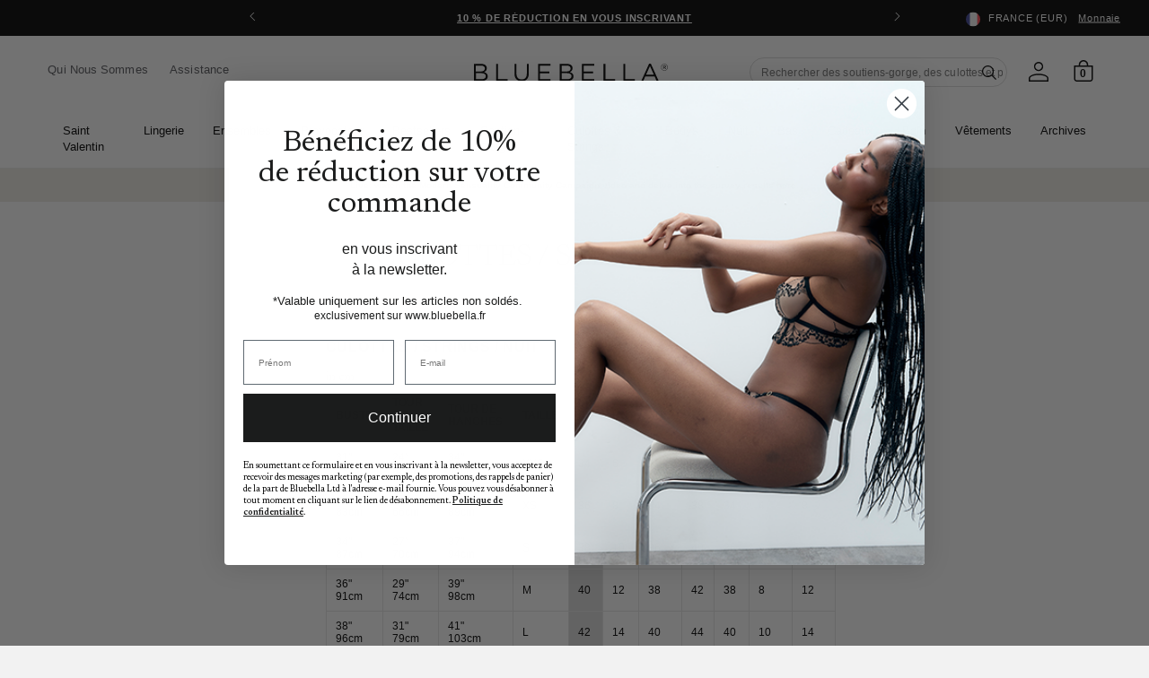

--- FILE ---
content_type: text/css
request_url: https://www.bluebella.fr/cdn/shop/t/160/assets/style.scss.css?v=25690250066782613471765278855
body_size: 12335
content:
.red{color:#cb1217}html{width:100%;overflow-x:hidden}a{cursor:pointer}.main-content{margin-top:25px;padding-bottom:30px;background-color:#fff}.main-content.small-main{margin-top:18px}.main-content.main-content--index{margin:0}@media (max-width: 900px){.template-collection .main-content{margin-top:0}.template-collection .collection-page{max-width:100%;margin:0}.template-collection .collection-page>.row{margin:0}.template-collection .collection-page>.row>.col{margin:0;padding:0}.template-collection .collection-page>.row>.col.filter-menu-container{margin-left:0!important}}#BIS_trigger{display:none}.template-collection .dropdown-list,.template-product .dropdown-list{list-style:none;margin:48.75px 0 40.5px;text-align:left;color:#000}.template-collection .dropdown-list li.active .dropdown-list-content,.template-product .dropdown-list li.active .dropdown-list-content{display:block;margin-bottom:16px;margin-left:16px;color:#000;font-family:Arial;font-size:12px!important;font-style:normal!important;font-weight:400!important;line-height:124%!important;letter-spacing:.096px!important}.template-collection .dropdown-list li.active .link-title,.template-product .dropdown-list li.active .link-title{margin-bottom:8px}.template-collection .dropdown-list li,.template-product .dropdown-list li{margin:0;position:relative;display:inline-block;width:100%}.template-collection .dropdown-list li .link-title,.template-product .dropdown-list li .link-title{padding:0;margin-bottom:16px}.template-collection .dropdown-list li:last-child .link-title,.template-product .dropdown-list li:last-child .link-title{margin-bottom:0}.template-collection .dropdown-list li .dropdown-list-content,.template-product .dropdown-list li .dropdown-list-content{display:none}.template-collection .dropdown-list li ul,.template-product .dropdown-list li ul{list-style:none;margin:0 0 10px}.template-collection .dropdown-list li ul.two-col li,.template-product .dropdown-list li ul.two-col li{width:50%;float:left}.template-collection .dropdown-list li ul li,.template-product .dropdown-list li ul li{border:none}.template-collection .dropdown-list li .product-details ul,.template-product .dropdown-list li .product-details ul{list-style:disc;margin:0 0 10px 20px}.template-collection .dropdown-list li .product-details ul li,.template-product .dropdown-list li .product-details ul li{border:none;color:#000;display:list-item;position:unset}.template-collection .dropdown-list h4,.template-collection .filter-group h4,.template-product .dropdown-list h4,.template-product .filter-group h4{border:none;color:#000;cursor:pointer;display:block;font-size:13px;font-weight:400;letter-spacing:.8px;margin:0;margin-top:0!important;padding:10px 0 0;text-transform:uppercase}.template-collection .dropdown-list .link-title,.template-collection .filter-group .link-title,.template-product .dropdown-list .link-title,.template-product .filter-group .link-title{cursor:pointer;display:block;padding:10px 0;font-family:Newsreader;font-style:normal;font-weight:600;font-size:16px;line-height:141%}.template-collection .dropdown-list .check-icon,.template-collection .filter-group .check-icon,.template-product .dropdown-list .check-icon,.template-product .filter-group .check-icon{background-image:none}.template-collection .filter-group:not(.refine-header) h4:before,.template-collection .dropdown-list .link-title:before,.template-product .filter-group:not(.refine-header) h4:before,.template-product .dropdown-list .link-title:before{content:url("data:image/svg+xml,%3Csvg xmlns='http://www.w3.org/2000/svg' width='10' height='5' viewBox='0 0 10 5' fill='none'%3E%3Cpath d='M0 0L5 5L10 0H0Z' fill='black'/%3E%3C/svg%3E");display:inline-block;margin:0 0 0 -15px;transition:.2s;transform:rotate(-90deg);transform-origin:50% 64%;position:absolute;top:-3px}.template-collection .filter-group.pt-group-expanded h4,.template-collection .filter-group.pt-group-expanded .link-title,.template-collection .filter-group.has_group_selected h4,.template-collection .filter-group.has_group_selected .link-title,.template-collection .dropdown-list li.active h4,.template-collection .dropdown-list li.active .link-title,.template-product .filter-group.pt-group-expanded h4,.template-product .filter-group.pt-group-expanded .link-title,.template-product .filter-group.has_group_selected h4,.template-product .filter-group.has_group_selected .link-title,.template-product .dropdown-list li.active h4,.template-product .dropdown-list li.active .link-title{margin-bottom:10px}.template-collection .filter-group.pt-group-expanded h4:before,.template-collection .filter-group.pt-group-expanded .link-title:before,.template-collection .filter-group.has_group_selected h4:before,.template-collection .filter-group.has_group_selected .link-title:before,.template-collection .dropdown-list li.active h4:before,.template-collection .dropdown-list li.active .link-title:before,.template-product .filter-group.pt-group-expanded h4:before,.template-product .filter-group.pt-group-expanded .link-title:before,.template-product .filter-group.has_group_selected h4:before,.template-product .filter-group.has_group_selected .link-title:before,.template-product .dropdown-list li.active h4:before,.template-product .dropdown-list li.active .link-title:before{transform:rotate(0)}.template-collection .filter-menu .filter-group .selected .collection-name .check-icon:before{opacity:1}.template-collection .filter-menu .filter-group .selected a{font-weight:400}.template-collection .filter-menu .filter-group .collection-name a{display:block;font-weight:400;padding-left:28px;position:relative;text-indent:0;margin-left:0;color:#000}.template-collection .filter-menu .filter-group .collection-name a .check-icon{width:20px;height:20px;cursor:pointer;position:absolute;top:50%;margin-top:-10px;left:0;border:1px solid #D9D9D9;border-radius:4px}.template-collection .filter-menu .filter-group .collection-name a .check-icon:before{content:"";width:11px;height:5px;position:absolute;top:5px;left:4px;border:1px solid black;border-top:none;border-right:none;background:transparent;opacity:0;transform:rotate(-45deg);webkit-transform:rotate(-45deg);ms-transform:rotate(-45deg);moz-transform:rotate(-45deg)}.template-collection .filter-menu .filter-group .collection-name:hover .check-box-filter:after{opacity:.3}@media (max-width: 767px){.template-collection .shopify-section#shopify-section-collection .col{position:relative}.template-collection .filter-menu{background:#fff;left:.75rem;padding-bottom:20px;padding-right:0;position:absolute;right:.75rem;top:0;z-index:10}}.filter-group-item-type{display:none!important}.collection-381074119 .filter-group-item-type{display:block!important}.collection-header h1,.collection-header h2,.collection-header h3{display:block}@media (min-width: 993px){.collection-header .collection-sorting{position:absolute;right:0;top:-23px}.collection-header .collection-sorting .form-horizontal{display:flex;align-items:center;justify-content:center;flex-direction:column}}@media (min-width: 900px){.collection-header.text-center{text-align:center}}.price-hide .filter-group-price{display:none!important}.filter-container{display:none}@media (max-width: 767px){.filter-container{cursor:pointer;justify-content:center;text-align:center;align-items:center;display:flex;padding:18px}.filter-container.filter{border-right:1px solid #EAEAEA}.filter-container.filter p{letter-spacing:unset}.filter-container .filter-icon{display:block;background-image:url("data:image/svg+xml,%3Csvg width='24' height='24' viewBox='0 0 24 24' fill='none' xmlns='http://www.w3.org/2000/svg'%3E%3Crect x='2' y='3.5' width='20' height='1' rx='0.5' fill='black'/%3E%3Ccircle cx='6' cy='4' r='1.5' fill='white' stroke='black'/%3E%3Crect x='2' y='11.5' width='20' height='1' rx='0.5' fill='black'/%3E%3Ccircle cx='18' cy='12' r='1.5' fill='white' stroke='black'/%3E%3Crect x='2' y='19.5' width='20' height='1' rx='0.5' fill='black'/%3E%3Ccircle cx='12' cy='20' r='1.5' fill='white' stroke='black'/%3E%3C/svg%3E");height:24px;width:24px;float:left}.filter-container .sorting-icon{display:block;background-size:contain;background-repeat:no-repeat;background-image:url("data:image/svg+xml,%3Csvg width='22' height='18' viewBox='0 0 22 18' fill='none' xmlns='http://www.w3.org/2000/svg'%3E%3Cpath d='M0.902818 5.54314L5.83139 0.617141L5.90425 0.553713L5.95396 0.521141L6.01567 0.487712L6.10567 0.453427L6.19567 0.43457L6.24025 0.430284L6.28567 0.42857L6.33453 0.430284L6.41339 0.441427L6.5051 0.467141L6.57796 0.498855L6.62425 0.52457L6.67825 0.562284L6.73996 0.617141L11.6685 5.54314C11.7825 5.658 11.849 5.81161 11.8546 5.97331C11.8603 6.13501 11.8049 6.29291 11.6993 6.4155C11.5936 6.53809 11.4457 6.61635 11.2849 6.63466C11.1242 6.65297 10.9624 6.60999 10.832 6.51428L10.76 6.45257L6.92853 2.62286V16.9286C6.92848 17.0914 6.86661 17.2482 6.75541 17.3672C6.64422 17.4863 6.49199 17.5586 6.32949 17.5697C6.16699 17.5808 6.00634 17.5298 5.87999 17.4271C5.75364 17.3243 5.67102 17.1774 5.64882 17.016L5.64282 16.9286V2.62286L1.81139 6.45257C1.70243 6.56131 1.55808 6.62735 1.40456 6.63868C1.25104 6.65 1.09855 6.60586 0.974818 6.51428L0.902818 6.45257C0.793721 6.34367 0.727385 6.1992 0.715899 6.04548C0.704414 5.89177 0.748544 5.73904 0.840246 5.61514L0.902818 5.54314V5.54314ZM15.7142 0.42857C15.8696 0.428576 16.0197 0.484835 16.1368 0.586942C16.2538 0.689048 16.33 0.830095 16.3511 0.983998L16.3571 1.07143V15.3746L20.1885 11.5457L20.2605 11.4831C20.3844 11.391 20.5373 11.3465 20.6912 11.3577C20.8452 11.369 20.99 11.4353 21.0991 11.5445C21.2082 11.6537 21.2744 11.7986 21.2855 11.9526C21.2966 12.1065 21.252 12.2594 21.1597 12.3831L21.0971 12.4543L16.1874 17.3631C16.0761 17.4849 15.9221 17.5591 15.7576 17.5703C15.593 17.5814 15.4304 17.5288 15.3037 17.4231L15.2411 17.3631L10.3314 12.4543L10.2688 12.3823C10.1881 12.2731 10.144 12.1411 10.1429 12.0053C10.1419 11.8694 10.1838 11.7368 10.2628 11.6263L10.3314 11.5457L10.4034 11.4831C10.5126 11.4024 10.6446 11.3583 10.7804 11.3573C10.9162 11.3562 11.0489 11.3981 11.1594 11.4771L11.24 11.5457L15.0714 15.3763V1.07143L15.0774 0.983998C15.0985 0.830095 15.1747 0.689048 15.2917 0.586942C15.4088 0.484835 15.5589 0.428576 15.7142 0.42857V0.42857Z' fill='black'/%3E%3C/svg%3E");height:24px;width:24px;float:left}.filter-container p{letter-spacing:1px;float:left;margin:3px 10px;font-size:13px;font-weight:600}.filter-menu{padding-right:0;margin-bottom:20px;background:#fff;position:relative}.filter-menu .dropdown-title{display:none}.filter-menu .filter-section{background:#fff;border-bottom:1px solid #dddddd;display:none;position:absolute;width:100%;left:0;top:75px;z-index:3;padding-bottom:10px}.filter-menu .filter-section.active{display:block;border-bottom:1px solid #dddddd}.filter-menu .dropdown-list{display:inline-block;vertical-align:top;width:23%;margin-left:-4px;margin-right:2%;position:relative;right:-4px}.filter-menu .dropdown-list li{border:none;cursor:default}.filter-menu .dropdown-list li .dropdown-list-content{display:block}.filter-menu .dropdown-list li .dropdown-list-content span{color:#000;font-family:Arial;font-size:12px!important;font-style:normal!important;font-weight:400!important;line-height:124%!important;letter-spacing:.096px!important}.filter-menu .dropdown-list li span.link-title:before,.filter-menu .dropdown-list li span.link-title:after{display:none}.filter-menu .dropdown-list li.active span.link-title,.filter-menu .dropdown-list li span.link-title{margin-bottom:15px}.filter-menu .dropdown-list .collection-name a{line-height:30px}}@media (max-width: 992px){.template-collection .title-underline .section-header-right label,.template-collection .dropdown-title .section-header-right label{display:none!important}}@media (max-width: 900px){.template-collection .title-underline .title-underline-title,.template-collection .dropdown-title .title-underline-title{padding:10px 0}.template-collection .title-underline .section-header-right label,.template-collection .dropdown-title .section-header-right label{display:inline-block!important}.filter-menu{margin:0}.filter-menu .dropdown-list{width:48%}.filter-menu .filter-section{top:125px}}@media (max-width: 450px){.template-collection .title-underline .section-header-right label,.template-collection .dropdown-title .section-header-right label{display:none!important}}.collection-description.margin-top{margin-top:30px}@media (max-width: 400px){.filter-menu .dropdown-list{width:100%;margin-right:0}}.checkbox{display:block;width:100%;position:relative;margin-bottom:7px}.checkbox label{margin-right:3px}.checkbox label:before{content:"";width:12px;height:12px;cursor:pointer;position:absolute;top:50%;margin-top:-7px;left:0;border:1px solid #dddddd}.checkbox label:after{content:"";width:15px;height:7px;position:absolute;top:50%;margin-top:-9px;left:2px;border:1px solid #e2798c;border-top:none;border-right:none;background:transparent;opacity:0;transform:rotate(-45deg)}.checkbox label:hover:after{opacity:.3}.checkbox input[type=checkbox]{visibility:hidden}.checkbox input[type=checkbox]:checked+label:after,.checkbox input[type=checkbox].active+label:after{opacity:1}select,input,button{outline:none}select#currency{border:none;padding:5px 28px 5px 5px;width:100px}.input-group .input-group-field{outline:none;border:1px solid #dddddd;border-radius:none;transition:.2s}.input-group .input-group-field::-webkit-input-placeholder{letter-spacing:.4px;color:#979998}.input-group .input-group-field::-moz-placeholder{letter-spacing:.4px;color:#979998}.input-group .input-group-field:-ms-input-placeholder{letter-spacing:.4px;color:#979998}.input-group .input-group-field:-moz-placeholder{letter-spacing:.4px;color:#979998}.input-group .input-group-field:focus{border:1px solid #979998}.input-group .input-group-btn{left:-1px}.input-group .input-group-btn .btn{font-size:12px;text-transform:uppercase;background:#f5f5f5;border:1px solid #dddddd;border-left:none;color:#000;padding:0 15px}.input-group.search-bar .input-group-field{font-size:11px;line-height:48px;height:48px;padding:20px 10px}.input-group.search-bar .input-group-field::-webkit-input-placeholder{text-transform:uppercase}.input-group.search-bar .input-group-field::-moz-placeholder{text-transform:uppercase}.input-group.search-bar .input-group-field:-ms-input-placeholder{text-transform:uppercase}.input-group.search-bar .input-group-field:-moz-placeholder{text-transform:uppercase}.input-group.search-bar .input-group-btn .btn{height:48px;padding:15px 10px;transition:.2s;width:48px}.input-group.search-bar .input-group-btn .btn .icon.icon-search{color:#979998}.save-for-later{align-items:center;display:inline-flex;justify-content:center;padding:13px 0 0;text-align:center}.save-for-later.button-border-grey,.iwishProducts .iwishItem .save-for-later.iwishRemoveBtn-ctn{display:inline-flex}.save-for-later .save-text{line-height:22px;padding:1px 0 0 8px;vertical-align:top;display:inline-block}.save-for-later:hover{color:#fff}.heart-icon{background-repeat:no-repeat;background:url(//www.bluebella.fr/cdn/shop/t/160/assets/heart-icon.svg?v=96847369058401080911765278827);display:inline-block;height:21px;width:24px}.heart-filled-icon{background-repeat:no-repeat;background:url(//www.bluebella.fr/cdn/shop/t/160/assets/heart-filled-icon.svg?v=120482231947028277841765278827);display:inline-block;height:22px;width:24px;background-size:cover}.breadcrumb{margin-bottom:12px}.breadcrumb a,.breadcrumb span.separator{color:#848484}.breadcrumb a,.breadcrumb span{padding-right:0;font-size:13px}.breadcrumb span{color:#000}@media (max-width: 768px){.breadcrumb{margin-bottom:20px}}.pagination{border-top:1px solid #dddddd;border-bottom:1px solid #dddddd;width:100%;margin:20px 0;padding:7px 0;display:inline-block}.pagination p{text-transform:uppercase;font-weight:700;letter-spacing:1.5px;line-height:1.6;margin-bottom:0}.pagination .product-count{float:left;padding:8px}.pagination .page-count{float:right}.pagination .page-count span{display:inline-block}.pagination .page-count p{color:#979998}.pagination .page-count p a{color:#000}@media (max-width: 720px){.pagination .product-count{display:none}.pagination .page-count{float:none}}.margin-bottom-0{margin-bottom:0}.title-header{text-align:center;width:100%;position:relative;margin:40px 0}.title-header:before{content:"";background:#ddd;display:block;position:absolute;width:100%;height:1px;top:50%}.title-header h3{background:#fff;position:relative;display:inline-block;margin:0;padding:0 50px;z-index:1}@media (max-width: 600px){.title-header h3{padding:0 20px}}.title-underline,.dropdown-title{text-align:left;border-bottom:1px solid #dddddd;width:100%;position:relative;padding-bottom:10px;margin-bottom:25px}.title-underline .title-underline-title,.dropdown-title .title-underline-title{margin:0 0 10px;font-style:normal}.title-underline h4,.dropdown-title h4{margin:20px 0 10px}.title-underline h5,.dropdown-title h5{margin-top:10px;margin-bottom:0;text-transform:uppercase;letter-spacing:1px}.title-underline .section-header-right label,.dropdown-title .section-header-right label{text-transform:uppercase;display:inline-block;margin-right:5px}.title-underline .section-header-right select,.dropdown-title .section-header-right select{display:inline-block;width:160px}.dropdown-title{margin-bottom:5px;padding-bottom:19px}.title-summary{text-align:center}.title-summary .title-summary-title{font-style:initial;border-bottom:1px solid #dddddd;display:inline-block;padding:0 25px 15px;margin-bottom:20px}.title-summary p{max-width:960px;margin:0 auto;padding:0 90px}@media (max-width: 900px){.title-summary h2{padding:0 0 15px;margin-bottom:0;font-size:22px;letter-spacing:1px}.title-summary p{padding:0 20px}}@media (max-width: 400px){.title-summary p{padding:0}}.title-smallunderline{text-align:center;position:relative}.title-smallunderline h1{font-size:34px;font-family:Newsreader;font-weight:300;line-height:100%;letter-spacing:-.4px}.title-smallunderline p{font-family:Arial;font-size:12px;font-style:normal;font-weight:400;line-height:124%;letter-spacing:.096px}.title-smallunderline h1,.title-smallunderline h3{font-style:normal;display:inline-block;padding:0 25px 15px;margin-bottom:40px;margin-top:20px}@media (max-width: 500px){.title-smallunderline h1{font-size:24px;font-family:Newsreader;font-weight:300;line-height:100%;letter-spacing:-.4px}}.redirect{display:none;position:fixed;top:0;left:0;width:100vw;height:100%;z-index:9999}.redirect__bg{position:fixed;z-index:1;width:100%;height:100%;top:0;left:0;background-color:#00000080}.redirect__info{position:absolute;z-index:2;top:50%;left:50%;transform:translate(-50%,-50%);max-width:400px;width:80%;background-color:#fff}@media (min-width: 992px){.redirect__info{max-width:500px}}.redirect__info-header{*zoom: 1;background-color:#000;padding:20px}.redirect__info-header:after{content:"";display:table;clear:both}@media (min-width: 992px){.redirect__info-header{padding:30px}}.redirect__info-content{display:none}@media (min-width: 992px){.redirect__info-content{padding:10px 40px}}.redirect__info-card{max-height:80vh;overflow-y:auto}.redirect__close{position:absolute;right:0;top:-30px;font-weight:700;color:#fff}.redirect__close span{font-size:22px;line-height:18px;margin-left:3px;vertical-align:top}.redirect__info-header-image{display:block;margin:0 auto;max-width:60%;width:auto;height:auto}@media (min-width: 992px){.redirect__info-header-image{max-width:100%}}.redirect__info-message{font-weight:700;padding:20px;text-align:center;margin:0}@media (min-width: 992px){.redirect__info-message{font-size:17px;padding:30px}}@media (min-width: 992px){.redirect__info-message--auto{padding:20px 0}}.redirect__info-choice{font-weight:900;text-align:center;margin:0 auto 20px}@media (min-width: 992px){.redirect__info-choice{font-size:17px;margin-bottom:30px}}.redirect__info-heading{text-transform:none;font-style:italic;text-align:center}.redirect__info-subheading{font-size:17px;line-height:22px}.redirect__info-website{font-size:22px;font-weight:700}.redirect__info-website a:link{text-decoration:none}@media (min-width: 992px){.redirect__info-website{line-height:15px}}.redirect__info-warning a:link{text-decoration:none}.redirect__info-buttons{list-style:none;margin:0}.redirect__info-buttons li{display:inline-block}.redirect__info-buttons li a{border:1px solid #000;display:block;font-size:12px;font-weight:700;padding:10px;line-height:12px;text-transform:uppercase;min-width:175px;margin:15px 15px 0}.redirect__info-buttons li a:hover{background:#000;color:#fff}@media (min-width: 992px){.redirect__info-buttons li a{margin:15px}}.redirect__countries{*zoom: 1;display:flex;flex-wrap:wrap;justify-content:center;list-style-type:none;margin:0 auto;max-width:300px}.redirect__countries:after{content:"";display:table;clear:both}@media (min-width: 992px){.redirect__countries{max-width:none}}.redirect__country{cursor:pointer;float:left;width:50%;margin:0 0 20px}.redirect__country-image{display:block;width:60px;margin:0 auto 10px}.redirect__country-image:hover{opacity:.5}@media (min-width: 992px){.redirect__country-image{width:100px;margin-bottom:8px;max-width:70px}}.redirect__country-name{text-align:center;margin:0}.js-drawer-open-right .is-moved-by-drawer{-ms-transform:translateX(0px);-webkit-transform:translateX(0px);transform:translate(0)}.drawer{color:#000;background-color:#fff;border:1px solid #979998;box-shadow:10px 10px #0000000d;opacity:0;display:none;position:absolute;overflow-y:auto;overflow-x:hidden;-webkit-overflow-scrolling:touch;top:100px;bottom:auto;padding:0 15px 15px;max-width:95%;max-height:458px;z-index:100;transition:all .4s cubic-bezier(.46,.01,.32,1)}.drawer.hidden{display:none!important}.drawer .h3{font-size:20px}.js-drawer-open{overflow:initial}.cartDrawer-wrapper{width:100%;max-width:1280px;position:relative;margin:0 auto}.cartDrawer-wrapper .icon-fallback-text{right:0;clip-path:none}.drawer--right{right:5px}.js-drawer-open-right .drawer--right{display:block;overflow:hidden;opacity:1;-ms-transform:translateX(0px);-webkit-transform:translateX(0px);transform:translate(0)}.ajaxcart{height:235px;overflow-y:auto}.ajaxcart__inner{margin-bottom:0}.ajaxcart__inner .ajaxcart__product:last-child .ajaxcart__row{border-bottom:0;margin-bottom:0}.ajaxcart__footer{border-top:1px solid #e9e9e9;padding-top:15px}.ajaxcart__footer .button,.ajaxcart__footer .btn--video-panel{width:100%;height:auto;float:left;font-size:12px;line-height:14px;padding:14px}.ajaxcart__footer .button.checkout,.ajaxcart__footer .checkout.btn--video-panel{float:right;margin-top:5px;line-height:12px}.ajaxcart__product-price{padding-top:6px;margin-bottom:16px}.ajaxcart__monogram{font-size:13px;margin-bottom:8px;font-weight:600}.ajaxcart__monogram--price{font-size:13px;margin-bottom:16px}.owl-item,.owl-wrapper-outer{display:inline-block;vertical-align:top}.spotlight-section .spotlight-product{margin:0 0 20px;position:relative}.spotlight-section .spotlight-product .image-wrapper{position:relative;padding-top:144%;overflow:hidden;height:0}.spotlight-section .spotlight-product .image-wrapper img{position:absolute;width:100%;max-height:initial;top:0%;left:0;height:100%;object-fit:cover}.spotlight-section .spotlight-product .image-wrapper .spotlight-image--desktop{display:none}@media (min-width: 992px){.spotlight-section .spotlight-product .image-wrapper .spotlight-image--desktop{display:block}}@media (min-width: 992px){.spotlight-section .spotlight-product .image-wrapper .spotlight-image--mobile{display:none}}.spotlight-section .spotlight-product .image-wrapper.image-overlay:before{content:"";position:absolute;z-index:1;top:0;left:0;width:100%;height:100%;background:#0000004d}.spotlight-section .spotlight-product figcaption{text-align:center;display:table;position:absolute;left:50%;top:50%;transform:translate(-50%,-50%);z-index:2}.spotlight-section .spotlight-product figcaption .text-wrapper{display:table-cell;vertical-align:middle;color:#fff}.spotlight-section .spotlight-product figcaption .text-wrapper h3{color:#fff}.spotlight-section .spotlight-product--black figcaption .text-wrapper{color:#000}.spotlight-section .spotlight-product--black figcaption .text-wrapper h3{color:#000}@media (max-width: 992px){.spotlight-section .spotlight-product .image-wrapper{margin-bottom:20px;padding-top:100%}}.feature-section{margin-bottom:10px}.feature-section .row{margin-bottom:0}.feature-section a .feature-product{margin:0 0 20px;position:relative}.feature-section a .feature-product .image-wrapper{position:relative;padding-top:100%;overflow:hidden;height:0}.feature-section a .feature-product .image-wrapper.image-overlay:before{content:"";position:absolute;top:0;left:0;height:100%;width:100%;background:#ffffffb3;z-index:1}.feature-section a .feature-product .image-wrapper img{position:absolute;min-width:100%;min-height:100%;max-width:initial;top:0;right:0;object-fit:cover;width:100%;height:100%}.feature-section a .feature-product .image-wrapper .feature-product__third-row{font-family:ChronicleDisplay-Roman;font-size:24px;font-weight:400;letter-spacing:2px;text-transform:uppercase}.feature-section a .feature-product figcaption{text-align:center;display:table;position:absolute;width:100%;left:0;top:50%;transform:translateY(-50%);z-index:2}.feature-section a .feature-product figcaption .text-wrapper{display:table-cell;vertical-align:middle;color:#fff}.feature-section a .feature-product figcaption .text-wrapper h2{color:#fff}.feature-section a .feature-product figcaption .text-wrapper h6{font-weight:700;color:#fff}.feature-section a .feature-product figcaption .text-wrapper .feature-product__cta{border:1px solid black;background-color:#fff;padding:15px 38px;font-size:13px;line-height:1.25;letter-spacing:1.4px;font-weight:700;margin-top:26px;text-transform:uppercase;transition:background-color .2s ease-in,color .2s ease-in}.feature-section a .feature-product figcaption .text-wrapper .feature-product__cta:hover{background-color:#000;color:#fff}.owl-slider{position:relative;margin-bottom:30px;visibility:hidden;height:0}.owl-slider.owl-loaded{visibility:visible;height:auto}.owl-slider .owl-wrapper-outer{display:inline-block;width:100%;overflow:hidden}.owl-slider .owl-controls{display:block!important}.owl-slider .owl-pagination{display:none}.owl-slider .owl-prev,.owl-slider .owl-next{background:transparent;background-size:100% 100%;opacity:1;cursor:pointer;position:absolute;top:50%;height:30px;width:30px;margin-top:-30px;z-index:1}.owl-slider .owl-prev{left:-60px;background-image:url(//www.bluebella.fr/cdn/shop/t/160/assets/Arrow-left-black.svg?v=129119525220968582231765278827)}.owl-slider .owl-next{right:-60px;background-image:url(//www.bluebella.fr/cdn/shop/t/160/assets/Arrow-right-black.svg?v=89089722677506247511765278827)}@media (max-width: 1280px){.owl-slider{overflow:hidden}}@media (max-width: 600px){.owl-slider .owl-pagination{display:block}}#bestsellers-section{padding-bottom:3rem}#bestsellers-section .owl-nav{display:none}#bestsellers-section .owl-dots{display:flex;width:auto}@media (min-width: 992px){#bestsellers-section .owl-nav{display:flex}#bestsellers-section .owl-nav .owl-prev.owl-prev{left:-120px}#bestsellers-section .owl-nav .owl-next.owl-next{right:-120px}}#recommendations .product-card,#recently-viewed .product-card{max-width:none}#recommendations .owl-item.owl-item,#recently-viewed .owl-item.owl-item{height:100%}#recommendations .owl-dots,#recently-viewed .owl-dots{display:none}@media (min-width: 1200px){#recommendations .owl-nav .owl-prev,#recently-viewed .owl-nav .owl-prev{left:-120px}#recommendations .owl-nav .owl-next,#recently-viewed .owl-nav .owl-next{right:-120px}}.container--slider{padding:0 1.35rem}.container--slider .owl-slider .owl-prev{left:-44px}.container--slider .owl-slider .owl-next{right:-44px}@media (min-width: 1024px){.container--slider{padding:0 60px}.container--slider #bestsellers-section{overflow:visible}}@media (min-width: 1400px){.container--slider{max-width:1400px}}.no-hover .product-grid-item:hover .first-image{opacity:1!important}.no-hover .product-grid-item:hover .second-image{opacity:0!important}.product-grid-item-column.product-grid-item-column.is-hidden{display:none!important}.product-grid-item{display:block;position:relative;margin:5px 0}@media (min-width: 992px){.product-grid-item:not(.product-grid-item--sold-out):hover .first-image{opacity:0;transition:ease-in-out .4s}.product-grid-item:not(.product-grid-item--sold-out):hover .second-image{opacity:1;transition:ease-in-out .4s .1s}}.product-grid-item.product-grid-item--product-set{margin-bottom:20px}.sold-out .product-grid-item .product-grid-item__images{opacity:.5}.product-grid-item .product-grid-item__title{margin-bottom:8px;min-height:40px}.product-grid-item .product-grid-item__images{display:block;margin-bottom:16px}.product-grid-item .price-wrapper{color:#55565b;font-size:13px;line-height:1.25;letter-spacing:1.4px}.product-grid-item .first-image{opacity:1;transition:ease-in-out .4s .1s;display:flex;width:100%;object-fit:contain}.product-grid-item .second-image{position:absolute;top:0;left:0;width:100%;height:100%;object-fit:contain;opacity:0;transition:ease-in-out .4s;background:#fff;display:flex}.product-grid-item .product-alert,.product-grid-item .product-sale,.product-grid-item .product-new,.product-grid-item .product-dd,.product-grid-item .product-sold-out{text-align:center;border-radius:100%;display:block;position:absolute;top:0;left:0;height:50px;width:50px;z-index:1}.product-grid-item .product-alert p,.product-grid-item .product-sale p,.product-grid-item .product-new p,.product-grid-item .product-dd p,.product-grid-item .product-sold-out p{text-transform:uppercase;line-height:52px;color:#fff;font-weight:700}.product-grid-item .product-sale{background:#f4cdd4}.product-grid-item .product-sale p{color:#000;font-size:16px;top:1px;position:relative}.product-grid-item .product-new{background:#ddd}.product-grid-item .product-dd{background:#000}.product-grid-item .product-sold-out{background:#bbb}.product-grid-item .product-sold-out p{color:#fff;font-size:13px;line-height:12px;margin-top:16px}.product-grid-item .text-wrapper{text-align:center}.product-grid-item .sold-out{margin-top:4px;display:block}@media screen and (max-width: 720px){.product-alert,.product-grid-item .product-sale,.product-grid-item .product-new,.product-grid-item .product-dd,.product-grid-item .product-sold-out{height:45px;width:45px}.product-alert p,.product-grid-item .product-sale p,.product-grid-item .product-new p,.product-grid-item .product-dd p,.product-grid-item .product-sold-out p{line-height:45px;font-size:10px}}.template-product .money{visibility:hidden}.template-product .money.money-show{visibility:visible}@media screen and (max-width: 500px){.product-alert,.product-grid-item .product-sale,.product-grid-item .product-new,.product-grid-item .product-dd,.product-grid-item .product-sold-out{height:35px;width:35px}.product-alert p,.product-grid-item .product-sale p,.product-grid-item .product-new p,.product-grid-item .product-dd p,.product-grid-item .product-sold-out p{line-height:35px;font-size:10px}}.trustpilot-microstar{margin:5px 0 15px}.trustpilot-microstar.trustpilot-microstar--checkout{margin-top:25px}.trustpilot-minicarousel{margin:10px 0}.large-textbox,.competition,.delivery,.promo-section,.discount-section{background:#f4cdd4;text-align:center;padding:40px;margin-bottom:30px}.large-textbox .button-border-black,.competition .button-border-black,.delivery .button-border-black,.promo-section .button-border-black,.discount-section .button-border-black,.large-textbox .button-border-white,.competition .button-border-white,.delivery .button-border-white,.promo-section .button-border-white,.discount-section .button-border-white{margin-bottom:18px}.large-textbox h6,.competition h6,.delivery h6,.promo-section h6,.discount-section h6,.large-textbox .h6,.competition .h6,.delivery .h6,.promo-section .h6,.discount-section .h6{margin-bottom:20px}.large-textbox small,.competition small,.delivery small,.promo-section small,.discount-section small{display:block}.large-textbox p,.competition p,.delivery p,.promo-section p,.discount-section p{margin-bottom:0}.large-textbox.white-text h2,.white-text.competition h2,.white-text.delivery h2,.white-text.promo-section h2,.white-text.discount-section h2,.large-textbox.white-text h6,.white-text.competition h6,.white-text.delivery h6,.white-text.promo-section h6,.white-text.discount-section h6,.large-textbox.white-text .h6,.white-text.competition .h6,.white-text.delivery .h6,.white-text.promo-section .h6,.white-text.discount-section .h6,.large-textbox.white-text small,.white-text.competition small,.white-text.delivery small,.white-text.promo-section small,.white-text.discount-section small{color:#fff}.competition{background:#f4cdd4}.delivery{background:#ddd}.delivery .button-border-black{margin-bottom:0;margin-top:16px}.promo-section{background-position:center center;align-items:center;display:grid;grid-template-columns:6fr 2fr;min-height:80px;height:auto;padding:14px 28px;position:relative}.promo-section .title-container{display:flex;align-items:center;text-align:left}.promo-section .title-container h2{margin:0}.promo-section .title-container h6{margin:4px 0 0 30px}.promo-section .button:last-child,.promo-section .btn--video-panel:last-child{margin-bottom:0}.promo-section .button-border-white{margin:0 auto;max-width:250px}@media (max-width: 1000px){.promo-section{display:block}.promo-section.promo-section--cart{row-gap:15px;margin:-9px 10px 30px;padding:16px}.promo-section.promo-section--cart .title-container h2{font-size:20px;line-height:25px;letter-spacing:2px}.promo-section.promo-section--cart .title-container h6{font-size:13px;line-height:1.25;letter-spacing:1.4px}.promo-section.promo-section--cart a.button,.promo-section.promo-section--cart a.btn--video-panel{margin:0}.promo-section .title-container{flex-direction:column;text-align:center;margin-bottom:12px}.promo-section .title-container h6{margin:12px 0 0;width:100%}.promo-section .button-border-white{max-width:100%}}.collection-banner{background-position:left top;background-size:cover;margin-top:-36px}@media (max-width: 992px){.collection-banner{margin-top:-10px}}@media (max-width: 900px){.collection-banner{margin-top:20px;margin-bottom:5px}}.discount-section{background-position:center center;min-height:160px}.collection_image{margin:0;display:none}@media (min-width: 426px){.collection_image{display:flex}}@media (min-width: 900px){.collection_image{margin-bottom:20px}}.collection_image_mobile{display:flex}@media (min-width: 426px){.collection_image_mobile{display:none}}.site-footer{text-align:left;background:#fff;border-top:1px solid #EAEAEA;position:relative}@media (max-width: 1024px){.site-footer.extra-padding{padding:5px}}.site-footer .col{padding:0;margin-bottom:0}.site-footer .row{margin:0}.site-footer .site-footer__container{padding:0 calc(100vw / 24)}.site-footer h4{margin-bottom:16px;color:#000;font-size:13px}.site-footer h4 span{display:none}.site-footer .links .footer-link:hover{color:#55565b}.site-footer ul{list-style:none;margin:0 0 40px}.site-footer ul li{margin-bottom:8px}.site-footer .social-media-desktop{display:block}.site-footer .social-media-mobile{display:none}.site-footer .details{display:flex;align-items:end;position:relative}.site-footer .details ul{margin-bottom:24px}.site-footer .details .store-select__container{left:0;top:auto;bottom:0;width:fit-content;color:#000}.site-footer .newsletter p{color:#55565b!important;margin-bottom:20px!important;text-align:left!important}.site-footer .newsletter p span{font-family:Newsreader,sans-serif!important;font-size:16.25px!important}.site-footer .newsletter .needsclick p{margin-top:16px!important}.site-footer .newsletter .input-group{margin-bottom:15px}.site-footer .newsletter .klaviyo-form{margin-top:8px}.site-footer .newsletter form{margin:0!important;max-width:none!important}.site-footer .newsletter .needsclick:not(input):not(button){padding:0!important}.site-footer .newsletter label{text-transform:none;color:#000;margin-bottom:8px;letter-spacing:unset}.site-footer .newsletter button{margin-left:8px;padding:18px 24px!important;color:#000!important;background-color:#fff!important;border:1px solid #000000!important;border-radius:0!important;font-size:13px!important;height:11px!important;font-weight:600!important;letter-spacing:.1em!important}.site-footer .newsletter input{border-radius:0!important;height:48px!important;border:1px solid #EAEAEA!important;color:#848484!important}.site-footer .no-content{display:none;margin-bottom:15px}.site-footer .no-content.error{display:block}.site-footer .gcr-badge{margin:30px 0;position:relative;z-index:999}.site-footer .gcr-badge.is-hidden{display:none}.site-footer .mc-embedded__error{font-weight:700}@media (max-width: 1024px){.site-footer{padding:24px 0 0}.site-footer .row.menu{display:grid}.site-footer .row.menu ul{height:0;overflow:hidden;margin:0}.site-footer .row.menu ul.is-active{height:auto}.site-footer .row.menu .links{text-align:center}.site-footer .row.menu .links li{margin-bottom:16px}.site-footer .row.menu .links h4{line-height:4.3;margin-bottom:0;position:relative;padding-right:24px}.site-footer .row.menu .links h4 span{display:inline-block;margin-left:12px;position:absolute}.site-footer .row.menu .links h4 span.rotate{transform:rotate(-180deg);top:30px}.site-footer .newsletter-row{order:-1;margin-bottom:24px}.site-footer .newsletter-row h4{font-size:16px}.site-footer .newsletter-row div[data-testid=form-row]{display:block!important}.site-footer .newsletter-row .newsletter button{width:100%!important;margin-top:16px!important;margin-left:0!important}.site-footer .details{flex-direction:column;text-align:center;margin-top:32px}.site-footer .details .store-select__countries{margin-bottom:0}.site-footer .details .store-select__container{position:relative;padding-right:0}.site-footer .details .store-select__country-name{display:flex}.site-footer .details .store-select__country-name span{display:block}.site-footer .details .store-select__country-name span.trigger{margin-left:6px}.site-footer .social-media-desktop{display:none}.site-footer .social-media-mobile{display:block}.site-footer .copyright{text-align:center}}.site-footer__trustpilot{border-top:1px solid #EAEAEA;margin-bottom:0}.site-footer__trustpilot .double-border{border-left:1px solid #EAEAEA;border-right:1px solid #EAEAEA}.site-footer__trustpilot .left-border{border-left:1px solid #EAEAEA}.site-footer__trustpilot .right-border{border-right:1px solid #EAEAEA}.site-footer__trustpilot div{padding:19px 0 11px}.site-footer__trustpilot a.selectable-columns{text-decoration:underline}.site-footer__trustpilot .selectable-columns{display:flex;align-items:center;justify-content:center;text-transform:uppercase;padding:15px 0}.site-footer__trustpilot .selectable-columns svg{margin-right:16px}@media (max-width: 1024px){.site-footer__trustpilot{display:grid}.site-footer__trustpilot .trustpilot{order:-1;border:none}.site-footer__trustpilot .double-border{border-left:none;border-right:none;border-bottom:1px solid #dddddd}.site-footer__trustpilot .left-border,.site-footer__trustpilot .right-border{border:none;border-bottom:1px solid #dddddd}.site-footer__trustpilot .selectable-columns.refer.l8{border-bottom:1px solid #dddddd}.site-footer__trustpilot .selectable-columns{font-weight:600;font-size:13px;padding:20px 0}}.copyright{border-top:1px solid #EAEAEA;padding-top:20px;padding-bottom:18px}.copyright.product-page-margin{margin-bottom:76px}.copyright p{font-size:13px;line-height:180%;color:#55565b}.grey-list{text-align:center;background:#ddd;list-style:none;margin:25px 0}.grey-list li{display:inline-block;margin:0}.grey-list li a{text-transform:uppercase;padding:10px;display:inline-block}.grey-list li a:hover{text-decoration:underline}@media (min-width: 992px){.template-product .product-single__left{position:sticky;top:190px}}.template-product .product-single__thumbnails{list-style:none;width:20%;float:left;margin:0}.template-product .product-single__thumbnails .arrow-up,.template-product .product-single__thumbnails .arrow-down{display:none}.template-product .product-single__thumbnails li{border:1px solid #dddddd;margin-bottom:10px;transition:border .2s;width:72%}.template-product .product-single__thumbnails li a{display:inherit;position:relative}.template-product .product-single__thumbnails li a img{display:inherit}.template-product .product-single__thumbnails li a .icon{height:20px;left:50%;position:absolute;top:50%;transform:translate(-50%,-50%);width:20px;z-index:2}.template-product .product-single__thumbnails li:hover{border:1px solid #aaaaaa}.template-product .product-single__thumbnails li:nth-of-type(n+7){display:none}.template-product .product-single__thumbnails.vertical-slider{position:relative;padding:40px 0}.template-product .product-single__thumbnails.vertical-slider .arrow-up,.template-product .product-single__thumbnails.vertical-slider .arrow-down{position:absolute;left:37%;margin-left:-10px;display:block;height:20px;width:20px;background-size:100% auto}.template-product .product-single__thumbnails.vertical-slider .arrow-up{top:0;background-image:url(//www.bluebella.fr/cdn/shop/t/160/assets/Arrow-up-black.svg?v=53067194754065873221765278827)}.template-product .product-single__thumbnails.vertical-slider .arrow-down{bottom:0;background-image:url(//www.bluebella.fr/cdn/shop/t/160/assets/Arrow-down-black.svg?v=65813062431955891831765278827)}.template-product .product-single__thumbnails.vertical-slider li:nth-of-type(n+7){display:none!important}.template-product .product-image-container{width:80%;float:right}.template-product .product-image-container.large-image{width:100%}.template-product .product-image-container .product-single__photos{border:1px solid #dddddd}.template-product .product-image-container .product-single__photos .cfg-btn{display:none}.template-product .product-image-container .small-header{text-align:center;border-bottom:1px solid #dddddd;padding-bottom:10px;margin-bottom:25px}.template-product .product-image-container .zoom-header{display:none}.template-product .product-image-container .alternative{border:1px solid #dddddd;width:80px;margin:5px 5px 15px;display:inline-block}.template-product .product-image-container .alternative img{display:block}.template-product .product-image-container label,.template-product #product-images,.template-product #Quantity,.template-product .js-qty{display:none!important}.template-product .usp-info{margin:24px 0 0;line-height:180%}@media (max-width: 1200px){.template-product .usp-info{margin:32px 0 0}}.template-product .usp-info.eco-cart{display:flex;flex-direction:column;font-weight:700}@media (min-width: 1200px){.template-product .usp-info.eco-cart{align-items:baseline;flex-direction:row}}.template-product .usp-info.eco-cart a{text-decoration:underline}@media (min-width: 1200px){.template-product .usp-info.eco-cart a{margin-left:5px}}.template-product .usp-info.eco-cart a img{margin-left:10px}.template-product .usp-info-item{display:inline-flex;align-items:center;text-transform:none;color:#55565b;border-right:1px solid #EAEAEA;padding-right:8px;margin-right:8px;font-weight:600;font-size:13px;letter-spacing:0;margin-bottom:12px}.template-product .usp-info-item svg{margin-right:8px;color:#000}.template-product .usp-info-item:last-child{border:none;margin:0 0 12px;padding:0}.template-product .usp-info-item.eco-cart{color:#358733;text-decoration:underline}.template-product .usp-info-item .usp-klarna-icon{height:.7rem;width:auto;margin-left:3px}.template-product .product-information .price-stock-wrapper{margin-top:16px;font-weight:600}.template-product .product-information .price-stock-wrapper #ComparePrice{display:inline-block;font-weight:400;text-decoration:line-through}.template-product .product-information .price-stock-wrapper #ComparePrice .vatMoney{font-family:Arial;color:#848484;position:relative}.template-product .product-information .price-stock-wrapper #ComparePrice .vatMoney:after{position:absolute;left:0;top:50%;height:1px;background:#848484;content:"";width:100%;display:block}.template-product .product-information .price-stock-wrapper #ComparePrice .discount_percentage{background-color:#f4cdd4;border-radius:16px;padding:3px 8px}.template-product .product-information .product-set__page-title svg{display:none}.template-product .product-information .product-information-title{color:#000;text-transform:none}.template-product .product-information .product-information-title .eco-status{color:#7cc465}.template-product .main-product #ProductPrice{font-family:Arial;font-weight:600;font-size:16px;line-height:141%;display:inline-block;margin-right:10px;margin-bottom:0}.template-product .main-product #ComparePrice{font-family:Newsreader;font-size:16px;display:inline-block;margin-bottom:0}.template-product .main-product #ComparePrice span{display:inline-block;margin-right:10px}.template-product .main-product #ComparePrice span.on-sale{text-decoration:line-through;color:gray}.template-product .main-product #ComparePrice span.discount_percentage{font-size:12px;background-color:#f4cdd4;font-weight:400;border-radius:25px;padding:3px 8px}.template-product .main-product .price-stock-wrapper{margin-bottom:25px;margin-top:16px}.template-product .main-product .price-stock-wrapper p{display:inline-block;margin-bottom:0}.template-product .main-product #product-select-option-0{display:none}.template-product .main-product #product-select,.template-product .main-product #product-select-option-1{width:191px;padding:7px 26px 7px 10px;height:36px;float:left;margin:0 15px 0 0}.template-product .main-product .size-wrapper{display:inline-block;margin-bottom:10px;width:100%}.template-product .main-product .size-wrapper label,.template-product .main-product .size-wrapper.hide-wrapper{display:none}.template-product .main-product .button:hover,.template-product .main-product .btn--video-panel:hover{background-color:#000}.template-product .main-product .button,.template-product .main-product .btn--video-panel{margin-right:10px;height:48px}@media (max-width: 1024px){.template-product .product-single__thumbnails{display:none}.template-product .product-image-container{width:100%;position:relative}.template-product .product-image-container .product-single__photos .cfg-btn{display:block;width:30px;height:30px;position:absolute;top:45%;z-index:51;background-size:100%}.template-product .product-image-container .product-single__photos .cfg-btn.cfg-prev{left:3%;background-image:url(//www.bluebella.fr/cdn/shop/t/160/assets/Arrow-left-black.svg?v=129119525220968582231765278827)}.template-product .product-image-container .product-single__photos .cfg-btn.cfg-next{left:97%;margin-left:-30px;background-image:url(//www.bluebella.fr/cdn/shop/t/160/assets/Arrow-right-black.svg?v=89089722677506247511765278827)}.template-product .product-image-container.large-image .product-single__photos{display:block}.template-product .product-information{padding:0}}@media (max-width: 900px){.template-product .main-product .button,.template-product .main-product .btn--video-panel,.template-product .main-product .button-border-grey,.template-product .main-product .iwishProducts .iwishItem .iwishRemoveBtn-ctn,.iwishProducts .iwishItem .template-product .main-product .iwishRemoveBtn-ctn{width:100%}}@media (max-width: 768px){.template-product .product-information{padding:0;margin-top:16px}.template-product .product-information .dropdown-list{margin-top:45px}.template-product .product-information .dropdown-list li .dropdown-list-content{text-align:left}.template-product .product-information .product-set__page-title{display:flex;justify-content:space-between}.template-product .product-information .product-set__page-title .product-information-title{font-size:16px}.template-product .product-information .product-set__page-title svg{display:block;margin:3px 0 0 35px;width:18px;height:18px}.template-product .product-information .price-stock-wrapper{margin-top:8px}.template-product .product-information .usp-info-item{display:flex;border:none;margin-bottom:12px}.template-product .main-product .price-stock-wrapper{margin-top:0;margin-bottom:0}.template-product .main-product #ProductPrice{font-size:16px}.template-product .main-product .size-wrapper{margin-bottom:10px}.template-product .main-product #product-select,.template-product .main-product #product-select-option-1{width:48%}}.complete-the-look .cts{text-align:center;width:33.333%;padding-right:2%;float:left}.complete-the-look .cts .image-wrapper{border:1px solid #dddddd;display:inline-block;width:100%;margin-bottom:10px}.complete-the-look .cts .image-wrapper img{display:block}.complete-the-look .cts .cts-title{text-transform:uppercase}.complete-the-look .cts .product-single__variants--alert{border-color:#cb1217}.complete-the-look .cts .button,.complete-the-look .cts .btn--video-panel{width:100%}.complete-the-look .cts .form-vertical select{padding:4px 26px 4px 10px}.complete-the-look .cts:nth-of-type(2){padding:0 1%}.complete-the-look .cts:nth-of-type(3){padding:0 0 0 2%}@media (max-width: 500px){.complete-the-look .cts{width:50%;padding:0 1% 0 0}.complete-the-look .cts:nth-of-type(2){padding:0 0 0 1%}.complete-the-look .cts:nth-of-type(3){display:none}}.ctl-hidden-items{background:#f5f5f5;border-bottom:1px solid white;border-top:1px solid white;padding:0;margin-bottom:0;margin-top:0!important;overflow:hidden;transition:ease-in-out 1s .8s}.ctl-hidden-items .container{padding:20px 0 30px;margin-top:-500px;max-height:500px;transition:ease-in-out 1s .8s}.ctl-hidden-items.active{border-bottom:1px solid #dddddd;border-top:1px solid #dddddd;margin-bottom:25px}.ctl-hidden-items.active .container{margin-top:0}.ctl-hidden-items.overflow{overflow:initial}.ctl-hidden-items h5{text-align:center;margin:20px 0 30px}.ctl-hidden-items .image-wrapper{background:#fff}@media (max-width: 760px){.ctl-hidden-items{display:none!important}}.zoom-header{display:none}#share-buttons{text-align:left}#share-buttons h6{display:block;font-family:Newsreader;font-style:normal;font-weight:600;font-size:13px;text-transform:capitalize;margin:11px 5px 16px 0;color:#000}#share-buttons .share-title{font-size:12px!important;font-weight:400!important;line-height:124%!important;letter-spacing:.096px!important}#share-buttons a{margin-right:6px;display:inline-block}#share-buttons img{width:24px;padding:0;border:0;box-shadow:0;display:inline}@media (max-width: 760px){#share-buttons{margin-bottom:30px}#share-buttons h6{width:100%;font-size:16px;margin-top:0}#share-buttons img,#share-buttons svg{width:28px;height:28px}#share-buttons a{margin-right:10px}}.git-wrapping__container{margin:0 -7px 10px 0;display:inline-block;width:100%}.git-wrapping__checkbox{display:inline-block;position:relative;margin-bottom:7px;float:left;width:calc(100% / 6)}.git-wrapping__checkbox label{font-size:18px;text-align:center;line-height:58px;display:block;float:left;margin:0;width:99%;width:16.666666%;width:calc(100% - 7px);color:#000}.git-wrapping__checkbox label span{position:relative;z-index:3}.git-wrapping__checkbox label:before{content:"";cursor:pointer;position:absolute;top:0;left:0;right:7px;bottom:0;z-index:1;border:1px solid #000;background:#fff}.git-wrapping__checkbox input[type=checkbox],.git-wrapping__checkbox input[type=radio]{visibility:hidden;display:block;margin:0;height:0;width:0}.git-wrapping__checkbox input[type=checkbox]:checked+label,.git-wrapping__checkbox input[type=checkbox].active+label,.git-wrapping__checkbox input[type=checkbox]:hover+label,.git-wrapping__checkbox input[type=radio]:checked+label,.git-wrapping__checkbox input[type=radio].active+label,.git-wrapping__checkbox input[type=radio]:hover+label{color:#fff}.git-wrapping__checkbox input[type=checkbox]:checked+label:before,.git-wrapping__checkbox input[type=checkbox].active+label:before,.git-wrapping__checkbox input[type=checkbox]:hover+label:before,.git-wrapping__checkbox input[type=radio]:checked+label:before,.git-wrapping__checkbox input[type=radio].active+label:before,.git-wrapping__checkbox input[type=radio]:hover+label:before{background-color:#000}@media (max-width: 760px) and (min-width: 420px){.template-product .main-product .button.gift-card__add-to-cart,.template-product .main-product .gift-card__add-to-cart.btn--video-panel{width:100%;margin:0;float:none;max-width:300px}}@media (max-width: 400px){.git-wrapping__checkbox{width:calc(100% / 3)}}.row .square-grid:nth-of-type(2n){width:49%;margin-left:1%;margin-right:0}.square-grid{background-color:#f5f5f5;background-position:center center;display:table;height:450px;width:49%;margin-left:0%;margin-right:1%;margin-bottom:25px;padding:40px;float:left}.square-grid .text-container{text-align:center;display:table-cell;vertical-align:middle}.text-section{text-align:center;display:inline-block;width:100%;margin:0 auto;padding:0 80px}.text-section.margin-top{margin-top:40px}.text-section.margin-bottom{margin-bottom:40px}.awards-container{text-align:center;width:100%;height:220px}.awards-container .helper{display:inline-block;height:100%;vertical-align:middle}.awards-container img{max-height:220px;margin:0 auto;vertical-align:middle}@media (max-width: 1000px){.awards-container img{max-height:180px}}@media (max-width: 750px){.row .square-grid,.row .square-grid:nth-of-type(2n){width:100%;margin-left:0;margin-right:0}}@media (max-width: 440px){.square-grid{padding:20px}.text-section{padding:0 20px}}.size-guide-page table{text-transform:uppercase}.size-guide-page p{margin-bottom:0}table th{font-weight:700}table td,table th{padding:9px 10px;text-align:left}@media only screen and (max-width: 767px){table.responsive{margin-bottom:0}.pinned{position:absolute;left:0;top:0;background:#fff;width:35%;overflow:hidden;overflow-x:scroll;text-align:left;border-left:none}.pinned table td{border-top:none!important;border-left:none!important}.pinned table{border-right:none;border-left:none;width:100%}.pinned table th,.pinned table td{white-space:nowrap}.pinned td:last-child{border-bottom:0}div.table-wrapper{position:relative;margin-bottom:20px;overflow:hidden;padding-bottom:2px;border:1px solid #dddddd}div.table-wrapper div.scrollable{margin-left:35%}div.table-wrapper div.scrollable{overflow:scroll;overflow-y:hidden}table.responsive td,table.responsive th{position:relative;white-space:nowrap;overflow:hidden}table.responsive th:first-child,table.responsive td:first-child,table.responsive.pinned td{display:none}}.account-wrapper .account{display:block!important}.template-article .date{margin-bottom:20px}.template-article .feature-image{margin:0 auto 40px;display:block}.template-article #share-buttons{text-align:left;border-top:1px solid #dddddd;border-bottom:1px solid #dddddd;margin-top:30px;margin-bottom:50px;padding:25px 0}.template-article #share-buttons h6{font-size:12px!important;font-weight:400!important;line-height:124%!important;letter-spacing:.096px!important}.related-section h3{margin-bottom:40px}.related-section a{float:left;width:48%;margin-right:1%}.related-section a:nth-of-type(2){margin-left:1%;margin-right:0}@media (max-width: 760px){.template-article #share-buttons{text-align:center}}@media (max-width: 550px){.related-section a{width:100%;margin:0%}.related-section a:nth-of-type(2){margin-left:0%}}.blog-wrapper.l6:nth-of-type(2n+3),.l6.press-wrapper:nth-of-type(2n+3){clear:both}.blog-wrapper figure,.press-wrapper figure{margin:0 0 40px}.blog-wrapper .image-wrapper,.press-wrapper .image-wrapper{position:relative;height:0;padding-top:56%;margin-bottom:20px;overflow:hidden}.blog-wrapper .image-wrapper img,.press-wrapper .image-wrapper img{position:absolute;top:0;left:0;width:100%}.blog-wrapper figcaption,.press-wrapper figcaption{text-align:center;padding:0 10px}.blog-paginate{border:none;text-align:center}.blog-paginate .page-count{float:none}.blog-paginate .page-count span{line-height:4px}.blog-paginate .page-count .page{display:none}.blog-paginate .page-count .next,.blog-paginate .page-count .next-light{padding-left:10px;border-left:1px solid #dddddd;margin-left:14px}.blog-paginate .page-count .next-light{line-height:16px;padding-left:20px;margin-left:10px}@media (max-width: 550px){.blog-wrapper,.press-wrapper{float:none;width:100%;margin:0 0 25px}.blog-wrapper:nth-of-type(2n),.press-wrapper:nth-of-type(2n){margin:0 0 25px}.blog-wrapper figure,.press-wrapper figure{margin:0}.blog-wrapper figcaption,.press-wrapper figcaption{padding:0}}.press-wrapper .image-wrapper{padding-top:130%}.fancybox-overlay{background:#000c}.splash{background-color:#000c;display:none;position:fixed;overflow-y:hidden;top:0;left:0;right:0;bottom:0;z-index:99999;width:100%}.CoverPop-open #CoverPop-cover{display:block}.CoverPop-close{color:#fff;position:absolute;right:0;top:-40px;z-index:9999}.CoverPop-close:hover{color:#fff;text-decoration:underline}@-webkit-keyframes fade-in{0%{opacity:0}25%{opacity:0}to{opacity:1}}.splash-center{text-align:center;max-width:50%;min-width:300px;padding:20px;background:#fff;margin:10% auto 0;position:relative}.input-text{width:100%;margin-bottom:5px;border:solid 1px #ccc;padding:7px}.submit-button{margin-bottom:10px}.close-splash{margin:0;font-size:12px}@media screen and (max-width: 420px){.splash-center{margin:20% auto 0}.CoverPop-close{position:absolute;right:0;top:-40px}}#size-guide .splash-center{max-width:1200px;width:90%}#size-guide .splash-center .content-wrapper{max-height:60vh;overflow:scroll}#size-guide .splash-center .content-wrapper th,#size-guide .splash-center .content-wrapper td{text-align:center;padding:10px;border:1px solid #dddddd;text-transform:uppercase}#size-guide .splash-center .content-wrapper th p,#size-guide .splash-center .content-wrapper td p{margin-bottom:0}.template-cart p em{font-size:12px}.cart__row th:first-child{width:60%}.cart__row th:nth-of-type(3){width:10%}.cart-table td,.cart-table th{padding:15px}.cart-table td:first-child{width:20%}.cart__image img{max-height:140px;min-width:105px}.shoppingcart-header{margin-bottom:0}.store_de .template-cart .line-price,.store_de .template-cart .vatMoney,.store_fr .template-cart .line-price,.store_fr .template-cart .vatMoney,.store_uk .template-cart .line-price,.store_uk .template-cart .vatMoney{opacity:0;-webkit-transition:opacity .3s ease-in-out;-moz-transition:opacity .3s ease-in-out;-ms-transition:opacity .3s ease-in-out;transition:opacity .3s ease-in-out}.store_de .template-cart .line-price.visible,.store_de .template-cart .vatMoney.visible,.store_fr .template-cart .line-price.visible,.store_fr .template-cart .vatMoney.visible,.store_uk .template-cart .line-price.visible,.store_uk .template-cart .vatMoney.visible{opacity:1}.store_de .template-cart .line-price-container,.store_de .template-cart .item-price-container,.store_fr .template-cart .line-price-container,.store_fr .template-cart .item-price-container,.store_uk .template-cart .line-price-container,.store_uk .template-cart .item-price-container{background:url(//www.bluebella.fr/cdn/shop/t/160/assets/ajax-loader.gif?v=80102107862799239311765278827);background-repeat:no-repeat;background-position:center center}.cart-checkout .cart__subtotal-wrapper{border-top:1px solid #dddddd;padding:17px 10px;display:block;margin-bottom:0}.cart-checkout .cart__subtotal-wrapper .cart__subtotal{font-size:18px;display:inline-block;float:right;margin-top:0;padding-top:1px}.cart-checkout p:nth-of-type(2){padding-left:10px}.cart-checkout #CartSpecialInstructions{margin-bottom:20px}.cart-checkout .button-border-black{margin-bottom:15px}.store_it .cart-checkout .cart__subtotal-wrapper,.store_au .cart-checkout .cart__subtotal-wrapper,.store_de .cart-checkout .cart__subtotal-wrapper,.store_fr .cart-checkout .cart__subtotal-wrapper,.store_uk .cart-checkout .cart__subtotal-wrapper{background:url(//www.bluebella.fr/cdn/shop/t/160/assets/ajax-loader.gif?v=80102107862799239311765278827);background-repeat:no-repeat;background-position:right center}.store_it .cart-checkout .cart__subtotal-wrapper .cart__subtotal,.store_au .cart-checkout .cart__subtotal-wrapper .cart__subtotal,.store_de .cart-checkout .cart__subtotal-wrapper .cart__subtotal,.store_fr .cart-checkout .cart__subtotal-wrapper .cart__subtotal,.store_uk .cart-checkout .cart__subtotal-wrapper .cart__subtotal{opacity:0;-webkit-transition:opacity .3s ease-in-out;-moz-transition:opacity .3s ease-in-out;-ms-transition:opacity .3s ease-in-out;transition:opacity .3s ease-in-out;transition-delay:.1s}.store_it .cart-checkout .cart__subtotal-wrapper .cart__subtotal.visible,.store_au .cart-checkout .cart__subtotal-wrapper .cart__subtotal.visible,.store_de .cart-checkout .cart__subtotal-wrapper .cart__subtotal.visible,.store_fr .cart-checkout .cart__subtotal-wrapper .cart__subtotal.visible,.store_uk .cart-checkout .cart__subtotal-wrapper .cart__subtotal.visible{opacity:1}.store_it .cart-checkout .cart__subtotal-wrapper .cart__subtotal .newMoney,.store_au .cart-checkout .cart__subtotal-wrapper .cart__subtotal .newMoney,.store_de .cart-checkout .cart__subtotal-wrapper .cart__subtotal .newMoney,.store_fr .cart-checkout .cart__subtotal-wrapper .cart__subtotal .newMoney,.store_uk .cart-checkout .cart__subtotal-wrapper .cart__subtotal .newMoney{margin-left:-5px}.cart__remove{margin-top:16px}.cart__subtotal .money{display:none!important}@media (max-width: 992px) and (min-width: 600px){.cart__subtotal-wrapper{border-top:1px solid #dddddd;padding-top:15px}}@media (max-width: 600px){.cart__image img{max-width:105px}}#is-a-gift{clear:left;margin:0;padding:0 0 0 10px}#is-a-gift label{display:inline;padding-left:5px;float:none}#is-a-gift .find-out-more{float:left;max-width:55%;padding-left:29px}#is-a-gift .find-out-more a{display:block;margin-top:10px}#is-a-gift .gift-image{float:right;width:40%;position:relative;top:-30px}#gift-note{margin-bottom:15px}.gift-message-checkbox{float:none;text-align:left;clear:both;margin:10px 0}.gift-message-checkbox label{text-transform:none;letter-spacing:.4px;padding-left:20px!important;display:inline-block!important}@media (max-width: 600px){#is-a-gift .gift-image{top:0;margin-bottom:20px}}.no-table-borders table,.no-table-borders td{padding:0;border:none}.no-table-borders img{width:100%}.filter-group .has_selected .active{display:none}.filter-group .has_selected .selected{display:inherit}.filter-group .selected a{font-weight:700}.filter-group{position:relative}.filter-group .collection-container{overflow:hidden;position:relative}.filter-group .collection-count{position:absolute;right:0}.filter-group h4{font-size:14px;border-bottom:1px solid #ddd;margin-top:20px;margin-bottom:10px;padding-bottom:5px}.filter-group .nav-sort-orders li:last-child{padding-bottom:0}.filter-group ul{display:block;margin:0}.filter-group ul li{display:block}.filter-group li a{display:inline-block;margin-left:6px;text-decoration:none;padding:0;font-size:13px}.sort-selector{margin:0 10px}i.check-icon{line-height:16px;background-image:url(//www.bluebella.fr/cdn/shop/t/160/assets/checkbox-black-retina.png?v=101528533574687843991765278827);background-position:0px -176px;background-repeat:no-repeat;vertical-align:text-top;display:inline-block;height:16px;width:16px;margin-top:0}.selected i.check-icon{background-position:0px -144px}@media (-webkit-min-device-pixel-ratio: 1.25),(min-resolution: 120dpi){i.check-icon{background-size:16px 96px;background-position:0px -32px}.selected i.check-icon{background-position:0px 0px}}.filter-menu .has_group_selected{display:inherit}.iwishProducts{display:inline-block;width:100%;margin-bottom:30px}.iwishProducts .iwishItem .iwishMeta-title,.iwishProducts .iwishItem .iwishMeta-variant-title,.iwishProducts .iwishItem .iwishMeta-price{font-size:13px;line-height:14px;letter-spacing:1.4px;text-transform:uppercase;display:block;margin-bottom:7px}.iwishProducts .iwishItem .iwishMeta-price{margin-bottom:15px}.iwishProducts .iwishItem .product-compare-price,.iwishProducts .iwishItem .product-price{margin:0 3px;color:#979998}.iwishProducts .iwishItem .on-sale{color:#cb1217}.iwishProducts .iwishItem .iwishRemoveBtn-ctn{width:100%;margin-top:10px;line-height:13px}.iwishProducts .iwishItem .iwishRemoveBtn-ctn .iwishRemoveBtn{display:inline-block!important}@media (max-width: 992px){.iwishProducts .iwishItem .iwishRemoveBtn-ctn .iwishRemoveBtn{margin:2px 0}}.iwishMsgSuccess{color:#4f8a10!important;background-color:#dff2bf36!important;text-transform:uppercase!important}.iwishMsgError{color:#cb1217!important;background-color:#cb12170d!important;text-transform:uppercase!important;clear:both;border:1px solid;margin:0 0 15px;padding:12px 10px}.iwishShareContainer{opacity:0;text-align:center}.iwishShareContainer .shareTitle{font-size:13px!important;letter-spacing:1.4px!important;line-height:38px!important;text-transform:uppercase;display:inline-block;vertical-align:top;margin:0}.iwishShareContainer .iwishShareBtn{height:34px;width:34px;margin:0 2px}.iwishShareContainer .iwishEmail{background:url(//www.bluebella.fr/cdn/shop/t/160/assets/icon-email.png?v=64024102216626861511765278827)!important}.iwishShareContainer .iwishFb{background:url(//www.bluebella.fr/cdn/shop/t/160/assets/icon-facebook.png?v=116876069386495048291765278827)!important}.iwishShareContainer .iwishTw{background:url(//www.bluebella.fr/cdn/shop/t/160/assets/icon-twitter.png?v=181845896741187504421765278827)!important}.iwishShareContainer .iwishGplus{background:url(//www.bluebella.fr/cdn/shop/t/160/assets/icon-google.png?v=1486290249455301811765278827)!important}@media (min-width: 979px){.iwishItem:nth-of-type(4n+5){clear:both}}@media (max-width: 979px) and (min-width: 533px){.iwishItem:nth-of-type(3n+4){clear:both}}@media (max-width: 533px){.iwishItem:nth-of-type(2n+3){clear:both}}#edit_profile_link{display:none!important}#loyaltylion-loyalty-widget-container{display:none}.customer-logged-in #loyaltylion-loyalty-widget-container{display:block}.bis-button{background:#fff!important;color:#000!important;text-shadow:none!important;border-radius:0!important;border-color:#ddd!important;font-family:Lato,sans-serif!important;letter-spacing:1px!important;font-weight:700!important;font-size:13px!important;box-shadow:10px 5px #0000000d!important;padding-top:11px!important}.bis-reset.bis-rotate-90{filter:progid:DXImageTransform.Microsoft.BasicImage(rotation=0)!important;-webkit-transform:rotate(0deg)!important;-webkit-transform-origin:left bottom;-moz-transform:rotate(0deg)!important;-moz-transform-origin:left bottom;-ms-transform:rotate(0deg)!important;-ms-transform-origin:left bottom;-o-transform:rotate(0deg)!important;-o-transform-origin:left bottom;transform:rotate(0)!important;bottom:0!important;top:initial!important;left:50%!important;margin-left:-128px!important;transition:.6s}.bis-reset.bis-rotate-90.active{bottom:-50px!important}#AWIN_CDT{display:none!important}.collection-instagram{margin-top:20px;float:left;width:100%}.seasonal-branding-content-block{background-size:cover;background-position:center center;text-align:center;padding:0 20px}.seasonal-branding-content-block h3{margin:0 0 10px}.seasonal-branding-content-block p{margin-bottom:2px;font-size:14.5px}.seasonal-branding-content-block p:last-child{margin-bottom:0}.seasonal-branding-content-block.margin-top{padding-top:40px}.seasonal-branding-content-block.margin-bottom{padding-bottom:40px}@media (max-width: 760px){.seasonal-branding-content-block{background-position:left center}.seasonal-branding-content-block h3{font-size:16px}.seasonal-branding-content-block p{font-size:12px}}.gift-wrapping-page .button,.gift-wrapping-page .btn--video-panel{margin:30px auto 0;display:table;min-width:200px}@media (max-width: 900px){.template-blog .title-summary{margin-top:-20px}}.template-blog .blog-articles .blog-wrapper:nth-child(4n+5),.template-blog .blog-articles .press-wrapper:nth-child(4n+5){clear:both}@media (max-width: 992px){.template-blog .blog-articles .blog-wrapper:nth-child(4n+5),.template-blog .blog-articles .press-wrapper:nth-child(4n+5){clear:none}.template-blog .blog-articles .blog-wrapper:nth-child(3n+4),.template-blog .blog-articles .press-wrapper:nth-child(3n+4){clear:both}}@media (max-width: 600px){.template-blog .blog-articles .blog-wrapper:nth-child(3n+4),.template-blog .blog-articles .press-wrapper:nth-child(3n+4){clear:none}.template-blog .blog-articles .blog-wrapper:nth-child(2n+3),.template-blog .blog-articles .press-wrapper:nth-child(2n+3){clear:both}}.video-panel{position:relative}.video-panel.margin-top{margin-top:20px}.video-panel.margin-bottom{margin-bottom:20px}@media (min-width: 1024px){.video-panel{position:relative;padding-bottom:9.4%;height:0}}.video-panel__image{width:100%;display:block}.video-panel__image img{width:100%;height:auto}@media (max-width: 768px){.video-panel__image{max-height:150px;overflow:hidden}}@media (min-width: 769px){.video-panel__image{min-height:120px}}@media (min-width: 1024px){.video-panel__image{position:absolute;left:0;top:0;min-height:initial;height:100%}}.video-panel__mobile-img{display:block}@media (min-width: 769px){.video-panel__mobile-img{display:none}}.video-panel__desktop-img{display:none}@media (min-width: 769px){.video-panel__desktop-img{display:block}}.video-panel__video{display:none}@media (min-width: 1024px){.video-panel__video{width:100%;height:100%;display:block;z-index:1;position:absolute;left:0;top:0;overflow:hidden}.video-panel__video video{width:110%;height:auto;display:block;margin-left:-5%}}.video-panel__content{position:absolute;top:0;right:0;bottom:0;left:0;z-index:2}@media (max-width: 768px){.video-panel__content{display:-webkit-box;display:-ms-flexbox;display:flex;-webkit-box-orient:vertical;-webkit-box-direction:normal;-ms-flex-direction:column;flex-direction:column;-webkit-box-pack:center;-ms-flex-pack:center;justify-content:center;-webkit-box-align:center;-ms-flex-align:center;align-items:center}}.video-panel__content-title{margin:0;font-size:40px;color:#fff;text-align:center;text-shadow:0 0 5px rgba(0,0,0,.5)}@media (min-width: 769px){.video-panel__content-title{position:absolute;left:0;top:50%;right:50%;padding:0 120px 0 0;-webkit-transform:translateY(-50%);-moz-transform:translateY(-50%);transform:translateY(-50%)}}@media (min-width: 993px){.video-panel__content-title{padding:0 120px 0 60px}}@media (min-width: 1100px){.video-panel__content-title{padding:0 120px}}.video-panel__content-img{margin:0}@media (min-width: 480px){.video-panel__content-img{margin:15px 0}}@media (min-width: 769px){.video-panel__content-img{position:absolute;top:50%;left:50%;height:100%;width:auto;transform:translate(-50%,-50%);margin:0}}.video-panel__right{text-align:center}@media (min-width: 480px){.video-panel__right{bottom:10%}}@media (min-width: 769px){.video-panel__right{position:absolute;right:0;top:50%;bottom:auto;left:50%;padding:0 0 0 120px;-webkit-transform:translateY(-50%);-moz-transform:translateY(-50%);transform:translateY(-50%)}}@media (min-width: 993px){.video-panel__right{padding:0 60px 0 120px}}@media (min-width: 1100px){.video-panel__right{padding:0 120px}}.video-panel__right-title{margin-bottom:0;font-size:16px;color:#fff;text-align:center;text-shadow:0 0 10px rgba(0,0,0,.5)}@media (min-width: 1080px){.video-panel__right-title{font-size:20px}}.btn--video-panel{margin-top:5px;font-weight:700;background:#0000001a;border:1px solid #fff;padding:8px 20px;box-shadow:0 0 5px #00000080}.btn--video-panel:hover,.btn--video-panel:focus{color:#fff;background:#fff3}@media (min-width: 1080px){.btn--video-panel{margin-top:15px}}.video-panel__video-iframe{position:absolute;top:0;left:0;width:100%;height:100%}.ytp-watermark{display:none!important;outline:2px solid red}.help-faqs__wrapper a{text-decoration:underline}.help-faqs__wrapper h1,.help-faqs__wrapper h2,.help-faqs__wrapper h3,.help-faqs__wrapper h4,.help-faqs__wrapper h5,.help-faqs__wrapper h6{margin-top:1.2em;margin-bottom:.8em}.help-faqs__wrapper h1:first-child,.help-faqs__wrapper h2:first-child,.help-faqs__wrapper h3:first-child,.help-faqs__wrapper h4:first-child,.help-faqs__wrapper h5:first-child,.help-faqs__wrapper h6:first-child{margin-top:0}.help-faqs__wrapper h1 a,.help-faqs__wrapper h2 a,.help-faqs__wrapper h3 a,.help-faqs__wrapper h4 a,.help-faqs__wrapper h5 a,.help-faqs__wrapper h6 a{text-decoration:none}.help-faqs__wrapper p{font-size:14.5px}.help-faqs__wrapper li{margin-bottom:.4em}.help-faqs__wrapper h4{cursor:pointer}.help-faqs__wrapper .answer{display:none;padding-bottom:30px}.help-faqs__wrapper .question__wrapper.expanded .answer{display:block}body:not(.store_us):not(.store_eu):not(.store_uk) .price-wrapper{opacity:0;visibility:hidden;transition:opacity .2s ease;letter-spacing:0}body:not(.store_us):not(.store_eu):not(.store_uk) .price-wrapper.visible{opacity:1;visibility:visible;transition:opacity .2s ease}.template-collection .price-wrapper s{display:inline-block}.eapps-instagram-feed{margin-bottom:32px}.eapps-instagram-feed .eapps-instagram-feed-posts-item-image-wrapper{margin:0}@media (max-width: 900px){.eapps-instagram-feed{margin-bottom:20px}}
/*# sourceMappingURL=/cdn/shop/t/160/assets/style.scss.css.map?v=25690250066782613471765278855 */


--- FILE ---
content_type: application/javascript;charset=utf-8
request_url: https://connect.nosto.com/script/shopify/nosto.js?merchant=shopify-7797538874
body_size: 54901
content:
(()=>{(function(){"use strict";function as(e){return e&&e.__esModule&&Object.prototype.hasOwnProperty.call(e,"default")?e.default:e}var Ut={},ir;function cs(){return ir||(ir=1,(function(e){e.defaults={},e.set=function(t,n,r){var o=r||{},i=e.defaults,s=o.expires||i.expires,a=o.domain||i.domain,u=o.path!==void 0?o.path:i.path!==void 0?i.path:"/",l=o.secure!==void 0?o.secure:i.secure,p=o.httponly!==void 0?o.httponly:i.httponly,b=o.samesite!==void 0?o.samesite:i.samesite,k=s?new Date(typeof s=="number"?new Date().getTime()+s*864e5:s):0;document.cookie=t.replace(/[^+#$&^`|]/g,encodeURIComponent).replace("(","%28").replace(")","%29")+"="+n.replace(/[^+#$&/:<-\[\]-}]/g,encodeURIComponent)+(k&&k.getTime()>=0?";expires="+k.toUTCString():"")+(a?";domain="+a:"")+(u?";path="+u:"")+(l?";secure":"")+(p?";httponly":"")+(b?";samesite="+b:"")},e.get=function(t){for(var n=document.cookie.split(";");n.length;){var r=n.pop(),o=r.indexOf("=");o=o<0?r.length:o;var i=decodeURIComponent(r.slice(0,o).replace(/^\s+/,""));if(i===t)return decodeURIComponent(r.slice(o+1))}return null},e.erase=function(t,n){e.set(t,"",{expires:-1,domain:n&&n.domain,path:n&&n.path,secure:0,httponly:0})},e.all=function(){for(var t={},n=document.cookie.split(";");n.length;){var r=n.pop(),o=r.indexOf("=");o=o<0?r.length:o;var i=decodeURIComponent(r.slice(0,o).replace(/^\s+/,""));t[i]=decodeURIComponent(r.slice(o+1))}return t}})(Ut)),Ut}var us=cs(),Ye=as(us);function ls(e){if(typeof e=="string")return e;const t=e.closest("[data-nosto-ref]");if(t)return t.getAttribute("data-nosto-ref")??void 0;const n=e.closest(".nosto_element");if(n?.hasAttribute("id"))return n.getAttribute("id")??void 0}function ds(){window.nostojs=window.nostojs||(e=>{window.nostojs.q=window.nostojs.q||[],window.nostojs.q.push(e)})}const W=e=>window.nostojs(e);function Xe(e,t){const n=ls(t);if(n)W(r=>r.reportAddToCart(e,n));else return Promise.reject(new Error("Unable to resolve the recommendation slot identifier"))}function ye(e){return e?JSON.parse(e):void 0}let Ne=typeof _settings<"u"?_settings:"{\"server\":\"https://connect.nosto.com\",\"account\":\"shopify-7797538874\",\"site\":\"https://www.bluebella.fr\",\"subDomain\":\"\",\"anyDomain\":false,\"searchQueryParam\":\"\",\"fullTaggingRequired\":false,\"nostoRefParam\":\"nosto\",\"sourceParameterName\":\"nosto_source\",\"debugParameterName\":\"nostodebug\",\"recoveryPopupEnabled\":false,\"trackingTypes\":[\"api\",\"email\",\"imgrec\",\"cmp\"],\"debugRedirectUrl\":\"https://connect.nosto.com/admin/shopify-7797538874/redirect\",\"jsErrorUrl\":\"https://connect.nosto.com/jserror2\",\"discountPopupTriggers\":{\"allCustomers\":[{\"popup_id\":\"65b11237a75bf930d1021109\",\"name\":\"Free Gift Wrap [popup]-copy\",\"effect\":{\"scroll_min\":0,\"delay_min\":40000,\"re_entry_tolerance\":0},\"condition\":{\"exc_urls\":[\"https://www.bluebella.fr/pages/provocative-accessories-offer\"],\"page_types\":[\"cart\",\"category\",\"product\"],\"hide_on_desktop\":false,\"hide_on_mobile\":false,\"advanced\":true,\"treat_url_conditions_as_filters\":false},\"enabled\":false},{\"popup_id\":\"65f9654f9ae7e100fd8105b0\",\"name\":\"Standard Trigger\",\"effect\":{\"scroll_min\":0,\"delay_min\":40000,\"re_entry_tolerance\":0},\"condition\":{\"page_types\":[\"cart\",\"category\",\"product\"],\"hide_on_desktop\":false,\"hide_on_mobile\":false,\"advanced\":true,\"treat_url_conditions_as_filters\":false},\"enabled\":false},{\"popup_id\":\"6780e3f309aeec0fcd8f320a\",\"name\":\"Free Gift Wrap [trigger]\",\"effect\":{\"scroll_min\":0,\"delay_min\":40000,\"re_entry_tolerance\":0},\"condition\":{\"exc_urls\":[\"\",\"https://www.bluebella.com/checkouts/\",\"https://www.bluebella.fr/pages/provocative-accessories-offer\"],\"page_types\":[\"cart\",\"category\",\"product\"],\"hide_on_desktop\":false,\"hide_on_mobile\":false,\"advanced\":true,\"treat_url_conditions_as_filters\":false},\"enabled\":false},{\"popup_id\":\"6791055f21c4da377744034d\",\"name\":\"Free Gift Wrap [trigger]-copy-1\",\"effect\":{\"scroll_min\":0,\"delay_min\":40000,\"re_entry_tolerance\":0},\"condition\":{\"exc_urls\":[\"\",\"https://www.bluebella.com/checkouts/\"],\"page_types\":[\"cart\",\"category\",\"product\"],\"hide_on_desktop\":false,\"hide_on_mobile\":false,\"advanced\":true,\"treat_url_conditions_as_filters\":false},\"enabled\":false},{\"popup_id\":\"67ffbd2e7093081f208d1253\",\"name\":\"Free Gift Wrap [trigger]-copy-2\",\"effect\":{\"scroll_min\":0,\"delay_min\":40000,\"re_entry_tolerance\":0},\"condition\":{\"exc_urls\":[\"\",\"https://www.bluebella.com/checkouts/\"],\"page_types\":[\"cart\",\"category\",\"product\"],\"hide_on_desktop\":false,\"hide_on_mobile\":false,\"advanced\":true,\"treat_url_conditions_as_filters\":false},\"enabled\":false}],\"externalCampaign\":[{\"popup_id\":\"643e64968197b46411423b4b\",\"name\":\"Shopper Lands on Page from Source\",\"id\":\"dakos3hhqs\",\"enabled\":false}],\"newCustomer\":[{\"popup_id\":\"643e64968197b46411423b4f\",\"name\":\"Welcome New Shoppers, Delay by 2 Seconds.\",\"effect\":{\"scroll_min\":0,\"delay_min\":2000,\"re_entry_tolerance\":0},\"enabled\":false}],\"exitIntent\":[{\"popup_id\":\"643e64968197b46411423b4d\",\"name\":\"Desktop Shopper Exiting Website with 1+ Item in Shopping Cart.\",\"condition\":{\"min_cart_size\":1,\"hide_on_desktop\":false,\"hide_on_mobile\":true,\"advanced\":true,\"treat_url_conditions_as_filters\":false},\"enabled\":false}]},\"discountPopupVisible\":true,\"extraHosts\":[\"bluebella-fr.myshopify.com/\"],\"defaultCurrencyCode\":\"EUR\",\"placements\":{\"HP1-dynamic\":{\"id\":\"64a56e2ff9ac6b589bca13f0\",\"enabled\":false,\"mode\":\"REPLACE\",\"filters\":[],\"wrapper\":\"PRESERVE_CLASS\",\"cssSelector\":\"#shopify-section-1658759720513496b9\"},\"MenuNav_2ndimage_Placement\":{\"id\":\"648b07d10bc63710e9934e7f\",\"enabled\":false,\"mode\":\"REPLACE\",\"filters\":[],\"mutation\":true,\"wrapper\":\"PRESERVE_CLASS\",\"cssSelector\":\"div.col.m12.site-nav__image-col > div:nth-child(2\"},\"MenuNav_2ndimage_Placement-copy-1\":{\"id\":\"6491afaf1073d55135c23824\",\"enabled\":false,\"mode\":\"REPLACE\",\"filters\":[],\"mutation\":true,\"wrapper\":\"PRESERVE_CLASS\",\"cssSelector\":\"div.col.m12.site-nav__image-col > div:nth-child(2\"},\"abandoned-cart-top-right\":{\"id\":\"67e3f0230eb19d6cb73072a7\",\"enabled\":true,\"mode\":\"APPEND\",\"filters\":[{\"negate\":true,\"field\":\"url\",\"operator\":\"CONTAINS\",\"values\":[\"checkouts\"]},{\"negate\":true,\"field\":\"url\",\"operator\":\"CONTAINS\",\"values\":[\"cart\"]}],\"intersection\":true,\"mutation\":true,\"wrapper\":\"SIMPLE\",\"cssSelector\":\".site-header__account-links\"},\"ashley-williams-banner\":{\"id\":\"65019b01505644310944c9ec\",\"enabled\":false,\"mode\":\"PREPEND\",\"filters\":[{\"field\":\"url\",\"operator\":\"CONTAINS\",\"values\":[\"/collections/bluebella-x-ashley-williams\"]}],\"wrapper\":\"PRESERVE_CLASS\",\"cssSelector\":\".s6:nth-child(4)\"},\"bestsellers-upsell-banner\":{\"id\":\"66043cc7f73eef6c7e1e6004\",\"enabled\":true,\"mode\":\"PREPEND\",\"filters\":[{\"operator\":\"OR\",\"values\":[{\"field\":\"url\",\"operator\":\"CONTAINS\",\"values\":[\"/collections/lingerie-sets\"]},{\"field\":\"url\",\"operator\":\"CONTAINS\",\"values\":[\"/collections/bra-thong-sets\"]},{\"field\":\"url\",\"operator\":\"CONTAINS\",\"values\":[\"/collections/bra-brief-sets\"]},{\"field\":\"url\",\"operator\":\"CONTAINS\",\"values\":[\"/collections/lingerie\"]},{\"field\":\"url\",\"operator\":\"CONTAINS\",\"values\":[\"/collections/new-in-lingerie\"]}]},{\"negate\":true,\"field\":\"url\",\"operator\":\"CONTAINS\",\"values\":[\"provocative\"]},{\"negate\":true,\"field\":\"url\",\"operator\":\"CONTAINS\",\"values\":[\"bestseller\"]}],\"wrapper\":\"PRESERVE_CLASS\",\"cssSelector\":\".s6:nth-child(8)\"},\"bestsellers-upsell-banner-aw24-october\":{\"id\":\"66fc0d8887b673745ec09fb4\",\"enabled\":false,\"mode\":\"APPEND\",\"filters\":[{\"operator\":\"OR\",\"values\":[{\"field\":\"url\",\"operator\":\"CONTAINS\",\"values\":[\"/collections/bras\"]},{\"field\":\"url\",\"operator\":\"CONTAINS\",\"values\":[\"/collections/knickers\"]},{\"field\":\"url\",\"operator\":\"CONTAINS\",\"values\":[\"/collections/lingerie\"]},{\"field\":\"url\",\"operator\":\"CONTAINS\",\"values\":[\"/collections/new-in-lingerie\"]},{\"field\":\"url\",\"operator\":\"CONTAINS\",\"values\":[\"/collections/new-in\"]}]},{\"negate\":true,\"field\":\"url\",\"operator\":\"CONTAINS\",\"values\":[\"sets\"]},{\"negate\":true,\"field\":\"url\",\"operator\":\"CONTAINS\",\"values\":[\"set\"]}],\"wrapper\":\"PRESERVE_CLASS\",\"cssSelector\":\".s6:nth-child(15)\"},\"bf-countdown-2025\":{\"id\":\"6914773e2da715127edba646\",\"enabled\":false,\"mode\":\"PREPEND\",\"filters\":[],\"wrapper\":\"SIMPLE\",\"cssSelector\":\"main\"},\"bf-hosiery-2024-plp-p17\":{\"id\":\"673b2d9b780c4f5af11bbd78\",\"enabled\":false,\"mode\":\"PREPEND\",\"filters\":[{\"operator\":\"OR\",\"values\":[{\"field\":\"url\",\"operator\":\"IS\",\"values\":[\"https://www.bluebella.fr/collections/suspenders\"]},{\"field\":\"url\",\"operator\":\"IS\",\"values\":[\"https://www.bluebella.fr/collections/pearls\"]},{\"field\":\"url\",\"operator\":\"IS\",\"values\":[\"https://www.bluebella.fr/collections/latex\"]},{\"field\":\"url\",\"operator\":\"IS\",\"values\":[\"https://www.bluebella.fr/collections/lingerie-sets\"]},{\"field\":\"url\",\"operator\":\"IS\",\"values\":[\"https://www.bluebella.fr/collections/provocative\"]},{\"field\":\"url\",\"operator\":\"IS\",\"values\":[\"https://www.bluebella.fr/collections/bra-brief-sets\"]},{\"field\":\"url\",\"operator\":\"IS\",\"values\":[\"https://www.bluebella.fr/collections/bra-thong-sets\"]},{\"field\":\"url\",\"operator\":\"IS\",\"values\":[\"https://www.bluebella.fr/collections/ddplus-sets\"]},{\"field\":\"url\",\"operator\":\"IS\",\"values\":[\"https://www.bluebella.fr/collections/new-in-sets\"]}]}],\"wrapper\":\"PRESERVE_CLASS\",\"cssSelector\":\".s6:nth-child(16)\"},\"bf-plp-banner1-lavanya\":{\"id\":\"691b46c9d519f34214588b4b\",\"enabled\":false,\"mode\":\"APPEND\",\"filters\":[{\"operator\":\"OR\",\"values\":[{\"field\":\"url\",\"operator\":\"IS\",\"values\":[\"https://www.bluebella.com/collections/lingerie\"]},{\"field\":\"url\",\"operator\":\"IS\",\"values\":[\"https://www.bluebella.com/collections/lingerie-sets\"]},{\"field\":\"url\",\"operator\":\"IS\",\"values\":[\"https://www.bluebella.com/collections/new-in-lingerie\"]},{\"field\":\"url\",\"operator\":\"IS\",\"values\":[\"https://www.bluebella.com/collections/new-in\"]}]}],\"wrapper\":\"PRESERVE_CLASS\",\"cssSelector\":\".s6:nth-child(7)\"},\"bf-plp-banner1-purple\":{\"id\":\"691b46c9d519f34214588b4e\",\"enabled\":false,\"mode\":\"APPEND\",\"filters\":[{\"operator\":\"OR\",\"values\":[{\"field\":\"url\",\"operator\":\"IS\",\"values\":[\"https://www.bluebella.com/collections/lingerie\"]},{\"field\":\"url\",\"operator\":\"IS\",\"values\":[\"https://www.bluebella.com/collections/lingerie-sets\"]},{\"field\":\"url\",\"operator\":\"IS\",\"values\":[\"https://www.bluebella.com/collections/new-in-lingerie\"]},{\"field\":\"url\",\"operator\":\"IS\",\"values\":[\"https://www.bluebella.com/collections/new-in\"]}]}],\"wrapper\":\"PRESERVE_CLASS\",\"cssSelector\":\".s6:nth-child(7)\"},\"bf-plp-banner1-purple-notest\":{\"id\":\"691b46c9d519f34214588b50\",\"enabled\":false,\"mode\":\"APPEND\",\"filters\":[{\"negate\":true,\"field\":\"url\",\"operator\":\"IS\",\"values\":[\"https://www.bluebella.com/collections/lingerie\"]},{\"negate\":true,\"field\":\"url\",\"operator\":\"IS\",\"values\":[\"https://www.bluebella.com/collections/lingerie-sets\"]},{\"negate\":true,\"field\":\"url\",\"operator\":\"IS\",\"values\":[\"https://www.bluebella.com/collections/new-in-lingerie\"]},{\"negate\":true,\"field\":\"url\",\"operator\":\"IS\",\"values\":[\"https://www.bluebella.com/collections/new-in\"]},{\"negate\":true,\"field\":\"url\",\"operator\":\"IS\",\"values\":[\"https://www.bluebella.com/collections/nightwear\"]},{\"negate\":true,\"field\":\"url\",\"operator\":\"IS\",\"values\":[\"https://www.bluebella.com/collections/new-in-nightwear\"]},{\"negate\":true,\"field\":\"url\",\"operator\":\"CONTAINS\",\"values\":[\"/collections/modern-sensuality\"]}],\"wrapper\":\"PRESERVE_CLASS\",\"cssSelector\":\".s6:nth-child(7)\"},\"bf-plp-banner2-purple\":{\"id\":\"691b46c9d519f34214588b53\",\"enabled\":false,\"mode\":\"APPEND\",\"filters\":[{\"operator\":\"OR\",\"values\":[{\"field\":\"url\",\"operator\":\"IS\",\"values\":[\"https://www.bluebella.com/collections/lingerie\"]},{\"field\":\"url\",\"operator\":\"IS\",\"values\":[\"https://www.bluebella.com/collections/lingerie-sets\"]},{\"field\":\"url\",\"operator\":\"IS\",\"values\":[\"https://www.bluebella.com/collections/new-in-lingerie\"]},{\"field\":\"url\",\"operator\":\"IS\",\"values\":[\"https://www.bluebella.com/collections/new-in\"]}]}],\"wrapper\":\"PRESERVE_CLASS\",\"cssSelector\":\".s6:nth-child(15)\"},\"bf-plp-banner2-purple-notest\":{\"id\":\"691b46c9d519f34214588b56\",\"enabled\":false,\"mode\":\"APPEND\",\"filters\":[{\"negate\":true,\"field\":\"url\",\"operator\":\"IS\",\"values\":[\"https://www.bluebella.com/collections/lingerie\"]},{\"negate\":true,\"field\":\"url\",\"operator\":\"IS\",\"values\":[\"https://www.bluebella.com/collections/lingerie-sets\"]},{\"negate\":true,\"field\":\"url\",\"operator\":\"IS\",\"values\":[\"https://www.bluebella.com/collections/new-in-lingerie\"]},{\"negate\":true,\"field\":\"url\",\"operator\":\"IS\",\"values\":[\"https://www.bluebella.com/collections/new-in\"]},{\"negate\":true,\"field\":\"url\",\"operator\":\"IS\",\"values\":[\"https://www.bluebella.com/collections/nightwear\"]},{\"negate\":true,\"field\":\"url\",\"operator\":\"IS\",\"values\":[\"https://www.bluebella.com/collections/new-in-nightwear\"]},{\"negate\":true,\"field\":\"url\",\"operator\":\"CONTAINS\",\"values\":[\"/collections/modern-sensuality\"]}],\"wrapper\":\"PRESERVE_CLASS\",\"cssSelector\":\".s6:nth-child(15)\"},\"bf-plp-banner2-venus\":{\"id\":\"691b46c9d519f34214588b59\",\"enabled\":false,\"mode\":\"APPEND\",\"filters\":[{\"operator\":\"OR\",\"values\":[{\"field\":\"url\",\"operator\":\"IS\",\"values\":[\"https://www.bluebella.com/collections/lingerie\"]},{\"field\":\"url\",\"operator\":\"IS\",\"values\":[\"https://www.bluebella.com/collections/lingerie-sets\"]},{\"field\":\"url\",\"operator\":\"IS\",\"values\":[\"https://www.bluebella.com/collections/new-in-lingerie\"]},{\"field\":\"url\",\"operator\":\"IS\",\"values\":[\"https://www.bluebella.com/collections/new-in\"]}]}],\"wrapper\":\"PRESERVE_CLASS\",\"cssSelector\":\".s6:nth-child(15)\"},\"bf-plp-banner3-purple\":{\"id\":\"691b46c9d519f34214588b5b\",\"enabled\":false,\"mode\":\"APPEND\",\"filters\":[{\"operator\":\"OR\",\"values\":[{\"field\":\"url\",\"operator\":\"IS\",\"values\":[\"https://www.bluebella.com/collections/lingerie\"]},{\"field\":\"url\",\"operator\":\"IS\",\"values\":[\"https://www.bluebella.com/collections/lingerie-sets\"]},{\"field\":\"url\",\"operator\":\"IS\",\"values\":[\"https://www.bluebella.com/collections/new-in-lingerie\"]},{\"field\":\"url\",\"operator\":\"IS\",\"values\":[\"https://www.bluebella.com/collections/new-in\"]}]}],\"wrapper\":\"PRESERVE_CLASS\",\"cssSelector\":\".s6:nth-child(25)\"},\"bf-plp-banner3-purple-notest\":{\"id\":\"691b46c9d519f34214588b5d\",\"enabled\":false,\"mode\":\"APPEND\",\"filters\":[{\"negate\":true,\"field\":\"url\",\"operator\":\"IS\",\"values\":[\"https://www.bluebella.com/collections/lingerie\"]},{\"negate\":true,\"field\":\"url\",\"operator\":\"IS\",\"values\":[\"https://www.bluebella.com/collections/lingerie-sets\"]},{\"negate\":true,\"field\":\"url\",\"operator\":\"IS\",\"values\":[\"https://www.bluebella.com/collections/new-in-lingerie\"]},{\"negate\":true,\"field\":\"url\",\"operator\":\"IS\",\"values\":[\"https://www.bluebella.com/collections/new-in\"]},{\"negate\":true,\"field\":\"url\",\"operator\":\"IS\",\"values\":[\"https://www.bluebella.com/collections/nightwear\"]},{\"negate\":true,\"field\":\"url\",\"operator\":\"IS\",\"values\":[\"https://www.bluebella.com/collections/new-in-nightwear\"]}],\"wrapper\":\"PRESERVE_CLASS\",\"cssSelector\":\".s6:nth-child(25)\"},\"bf-plp-banner3-soraya\":{\"id\":\"691b46c9d519f34214588b5f\",\"enabled\":false,\"mode\":\"APPEND\",\"filters\":[{\"operator\":\"OR\",\"values\":[{\"field\":\"url\",\"operator\":\"IS\",\"values\":[\"https://www.bluebella.com/collections/lingerie\"]},{\"field\":\"url\",\"operator\":\"IS\",\"values\":[\"https://www.bluebella.com/collections/lingerie-sets\"]},{\"field\":\"url\",\"operator\":\"IS\",\"values\":[\"https://www.bluebella.com/collections/new-in-lingerie\"]},{\"field\":\"url\",\"operator\":\"IS\",\"values\":[\"https://www.bluebella.com/collections/new-in\"]}]}],\"wrapper\":\"PRESERVE_CLASS\",\"cssSelector\":\".s6:nth-child(25)\"},\"bf-plp-banner4-octavia\":{\"id\":\"691b46c9d519f34214588b61\",\"enabled\":false,\"mode\":\"APPEND\",\"filters\":[{\"operator\":\"OR\",\"values\":[{\"field\":\"url\",\"operator\":\"IS\",\"values\":[\"https://www.bluebella.com/collections/lingerie\"]},{\"field\":\"url\",\"operator\":\"IS\",\"values\":[\"https://www.bluebella.com/collections/lingerie-sets\"]},{\"field\":\"url\",\"operator\":\"IS\",\"values\":[\"https://www.bluebella.com/collections/new-in-lingerie\"]},{\"field\":\"url\",\"operator\":\"IS\",\"values\":[\"https://www.bluebella.com/collections/new-in\"]}]}],\"wrapper\":\"PRESERVE_CLASS\",\"cssSelector\":\".s6:nth-child(33)\"},\"bf-plp-banner4-purple\":{\"id\":\"691b46c9d519f34214588b64\",\"enabled\":false,\"mode\":\"APPEND\",\"filters\":[{\"operator\":\"OR\",\"values\":[{\"field\":\"url\",\"operator\":\"IS\",\"values\":[\"https://www.bluebella.com/collections/lingerie\"]},{\"field\":\"url\",\"operator\":\"IS\",\"values\":[\"https://www.bluebella.com/collections/lingerie-sets\"]},{\"field\":\"url\",\"operator\":\"IS\",\"values\":[\"https://www.bluebella.com/collections/new-in-lingerie\"]},{\"field\":\"url\",\"operator\":\"IS\",\"values\":[\"https://www.bluebella.com/collections/new-in\"]}]}],\"wrapper\":\"PRESERVE_CLASS\",\"cssSelector\":\".s6:nth-child(33)\"},\"bf-plp-banner4-purple-notest\":{\"id\":\"691b46c9d519f34214588b67\",\"enabled\":false,\"mode\":\"APPEND\",\"filters\":[{\"negate\":true,\"field\":\"url\",\"operator\":\"IS\",\"values\":[\"https://www.bluebella.com/collections/lingerie\"]},{\"negate\":true,\"field\":\"url\",\"operator\":\"IS\",\"values\":[\"https://www.bluebella.com/collections/lingerie-sets\"]},{\"negate\":true,\"field\":\"url\",\"operator\":\"IS\",\"values\":[\"https://www.bluebella.com/collections/new-in-lingerie\"]},{\"negate\":true,\"field\":\"url\",\"operator\":\"IS\",\"values\":[\"https://www.bluebella.com/collections/new-in\"]},{\"negate\":true,\"field\":\"url\",\"operator\":\"IS\",\"values\":[\"https://www.bluebella.com/collections/nightwear\"]},{\"negate\":true,\"field\":\"url\",\"operator\":\"IS\",\"values\":[\"https://www.bluebella.com/collections/new-in-nightwear\"]}],\"wrapper\":\"PRESERVE_CLASS\",\"cssSelector\":\".s6:nth-child(33)\"},\"black-friday-2024-plp-p17\":{\"id\":\"673b2cfb5d3482555a88446d\",\"enabled\":false,\"mode\":\"PREPEND\",\"filters\":[{\"negate\":true,\"field\":\"url\",\"operator\":\"CONTAINS\",\"values\":[\"https://www.bluebella.fr/collections/black-friday\"]},{\"negate\":true,\"field\":\"url\",\"operator\":\"CONTAINS\",\"values\":[\"https://www.bluebella.fr/collections/black-friday-bestsellers\"]},{\"negate\":true,\"field\":\"url\",\"operator\":\"CONTAINS\",\"values\":[\"https://www.bluebella.fr/collections/black-lingerie\"]},{\"negate\":true,\"field\":\"url\",\"operator\":\"CONTAINS\",\"values\":[\"https://www.bluebella.fr/collections/gifts\"]},{\"negate\":true,\"field\":\"url\",\"operator\":\"IS\",\"values\":[\"https://www.bluebella.fr/collections/suspenders\"]},{\"negate\":true,\"field\":\"url\",\"operator\":\"CONTAINS\",\"values\":[\"https://www.bluebella.fr/collections/pearls\"]},{\"negate\":true,\"field\":\"url\",\"operator\":\"CONTAINS\",\"values\":[\"https://www.bluebella.fr/collections/latex\"]},{\"negate\":true,\"field\":\"url\",\"operator\":\"IS\",\"values\":[\"https://www.bluebella.fr/collections/lingerie-sets\"]},{\"negate\":true,\"field\":\"url\",\"operator\":\"IS\",\"values\":[\"https://www.bluebella.fr/collections/provocative\"]},{\"negate\":true,\"field\":\"url\",\"operator\":\"IS\",\"values\":[\"https://www.bluebella.fr/collections/bra-brief-sets\"]},{\"negate\":true,\"field\":\"url\",\"operator\":\"IS\",\"values\":[\"https://www.bluebella.fr/collections/bra-thong-sets\"]},{\"negate\":true,\"field\":\"url\",\"operator\":\"IS\",\"values\":[\"https://www.bluebella.fr/collections/ddplus-sets\"]},{\"negate\":true,\"field\":\"url\",\"operator\":\"IS\",\"values\":[\"https://www.bluebella.fr/collections/new-in-sets\"]},{\"negate\":true,\"field\":\"url\",\"operator\":\"CONTAINS\",\"values\":[\"https://www.bluebella.fr/collections/black-friday-nightwear\"]}],\"wrapper\":\"PRESERVE_CLASS\",\"cssSelector\":\".s6:nth-child(16)\"},\"black-friday-2024-plp-p32\":{\"id\":\"673b2cfb5d3482555a88446f\",\"enabled\":false,\"mode\":\"PREPEND\",\"filters\":[{\"negate\":true,\"field\":\"url\",\"operator\":\"CONTAINS\",\"values\":[\"https://www.bluebella.fr/collections/black-friday\"]},{\"negate\":true,\"field\":\"url\",\"operator\":\"CONTAINS\",\"values\":[\"https://www.bluebella.fr/collections/black-friday-bestsellers\"]},{\"negate\":true,\"field\":\"url\",\"operator\":\"CONTAINS\",\"values\":[\"https://www.bluebella.fr/collections/black-lingerie\"]},{\"negate\":true,\"field\":\"url\",\"operator\":\"CONTAINS\",\"values\":[\"https://www.bluebella.fr/collections/gifts\"]},{\"negate\":true,\"field\":\"url\",\"operator\":\"CONTAINS\",\"values\":[\"https://www.bluebella.fr/collections/pearls\"]},{\"negate\":true,\"field\":\"url\",\"operator\":\"CONTAINS\",\"values\":[\"https://www.bluebella.fr/collections/latex\"]},{\"negate\":true,\"field\":\"url\",\"operator\":\"CONTAINS\",\"values\":[\"https://www.bluebella.fr/collections/black-friday-nightwear\"]}],\"wrapper\":\"PRESERVE_CLASS\",\"cssSelector\":\".s6:nth-child(30)\"},\"black-friday-2024-plp-p41\":{\"id\":\"673b2cfb5d3482555a884471\",\"enabled\":false,\"mode\":\"PREPEND\",\"filters\":[{\"negate\":true,\"field\":\"url\",\"operator\":\"CONTAINS\",\"values\":[\"https://www.bluebella.fr/collections/black-friday\"]},{\"negate\":true,\"field\":\"url\",\"operator\":\"CONTAINS\",\"values\":[\"https://www.bluebella.fr/collections/black-friday-bestsellers\"]},{\"negate\":true,\"field\":\"url\",\"operator\":\"CONTAINS\",\"values\":[\"https://www.bluebella.fr/collections/black-lingerie\"]},{\"negate\":true,\"field\":\"url\",\"operator\":\"CONTAINS\",\"values\":[\"https://www.bluebella.fr/collections/gifts\"]},{\"negate\":true,\"field\":\"url\",\"operator\":\"CONTAINS\",\"values\":[\"https://www.bluebella.fr/collections/pearls\"]},{\"negate\":true,\"field\":\"url\",\"operator\":\"CONTAINS\",\"values\":[\"https://www.bluebella.fr/collections/latex\"]},{\"negate\":true,\"field\":\"url\",\"operator\":\"CONTAINS\",\"values\":[\"https://www.bluebella.fr/collections/black-friday-nightwear\"]}],\"wrapper\":\"PRESERVE_CLASS\",\"cssSelector\":\".s6:nth-child(38)\"},\"black-friday-2024-plp-p8\":{\"id\":\"673b2cfb5d3482555a884473\",\"enabled\":false,\"mode\":\"PREPEND\",\"filters\":[{\"negate\":true,\"field\":\"url\",\"operator\":\"CONTAINS\",\"values\":[\"https://www.bluebella.fr/collections/black-friday\"]},{\"negate\":true,\"field\":\"url\",\"operator\":\"CONTAINS\",\"values\":[\"https://www.bluebella.fr/collections/black-friday-bestsellers\"]},{\"negate\":true,\"field\":\"url\",\"operator\":\"CONTAINS\",\"values\":[\"https://www.bluebella.fr/collections/black-lingerie\"]},{\"negate\":true,\"field\":\"url\",\"operator\":\"CONTAINS\",\"values\":[\"https://www.bluebella.fr/collections/gifts\"]},{\"negate\":true,\"field\":\"url\",\"operator\":\"CONTAINS\",\"values\":[\"https://www.bluebella.fr/collections/pearls\"]},{\"negate\":true,\"field\":\"url\",\"operator\":\"CONTAINS\",\"values\":[\"https://www.bluebella.fr/collections/latex\"]},{\"negate\":true,\"field\":\"url\",\"operator\":\"CONTAINS\",\"values\":[\"https://www.bluebella.fr/collections/black-friday-nightwear\"]}],\"wrapper\":\"PRESERVE_CLASS\",\"cssSelector\":\".s6:nth-child(8)\"},\"black-friday-pdp-banner\":{\"id\":\"67360575ac231d16474f2b63\",\"enabled\":false,\"mode\":\"APPEND\",\"filters\":[{\"field\":\"url\",\"operator\":\"CONTAINS\",\"values\":[\"/products/\"]}],\"mutation\":false,\"wrapper\":\"SIMPLE\",\"cssSelector\":\".site-header__masthead\"},\"black-friday-pdp-banner-copy-1\":{\"id\":\"673b2cfb5d3482555a884476\",\"enabled\":false,\"mode\":\"APPEND\",\"filters\":[{\"field\":\"url\",\"operator\":\"CONTAINS\",\"values\":[\"/products/\"]}],\"mutation\":false,\"wrapper\":\"SIMPLE\",\"cssSelector\":\".site-header__masthead\"},\"black-friday-plp-banner-p17\":{\"id\":\"655b32cef014676626361b3b\",\"enabled\":true,\"mode\":\"PREPEND\",\"filters\":[],\"wrapper\":\"PRESERVE_CLASS\",\"cssSelector\":\".s6:nth-child(16)\"},\"black-friday-plp-banner-p32\":{\"id\":\"655b32cef014676626361b3d\",\"enabled\":true,\"mode\":\"PREPEND\",\"filters\":[],\"wrapper\":\"PRESERVE_CLASS\",\"cssSelector\":\".s6:nth-child(30)\"},\"black-friday-plp-banner-p41\":{\"id\":\"655b32cef014676626361b3f\",\"enabled\":true,\"mode\":\"PREPEND\",\"filters\":[],\"wrapper\":\"PRESERVE_CLASS\",\"cssSelector\":\".s6:nth-child(38)\"},\"black-friday-plp-banner-p8\":{\"id\":\"655b32cef014676626361b41\",\"enabled\":true,\"mode\":\"PREPEND\",\"filters\":[],\"wrapper\":\"PRESERVE_CLASS\",\"cssSelector\":\".s6:nth-child(8)\"},\"black-friday-ticker-tape\":{\"id\":\"655b32cef014676626361b43\",\"enabled\":true,\"mode\":\"APPEND\",\"filters\":[{\"field\":\"url\",\"operator\":\"CONTAINS\",\"values\":[\"/products/\"]}],\"mutation\":false,\"wrapper\":\"SIMPLE\",\"cssSelector\":\".site-header__masthead\"},\"body-jewellery-plp-banner\":{\"id\":\"6842e0c58004887e23e321bd\",\"enabled\":true,\"mode\":\"APPEND\",\"filters\":[{\"operator\":\"OR\",\"values\":[{\"field\":\"url\",\"operator\":\"CONTAINS\",\"values\":[\"/collections/body-jewellery\"]},{\"field\":\"url\",\"operator\":\"CONTAINS\",\"values\":[\"/collections/time-to-shine\"]}]}],\"wrapper\":\"PRESERVE_CLASS\",\"cssSelector\":\".s6:nth-child(4)\"},\"branding-banner-2026-valentines\":{\"id\":\"695e8c099438997e233a9ae4\",\"enabled\":true,\"mode\":\"APPEND\",\"filters\":[{\"operator\":\"OR\",\"values\":[{\"field\":\"url\",\"operator\":\"CONTAINS\",\"values\":[\"/collections/bras\"]},{\"field\":\"url\",\"operator\":\"CONTAINS\",\"values\":[\"/collections/knickers\"]},{\"field\":\"url\",\"operator\":\"CONTAINS\",\"values\":[\"/collections/lingerie\"]},{\"field\":\"url\",\"operator\":\"CONTAINS\",\"values\":[\"/collections/new-in-lingerie\"]},{\"field\":\"url\",\"operator\":\"CONTAINS\",\"values\":[\"/collections/new-in\"]}]},{\"negate\":true,\"field\":\"url\",\"operator\":\"CONTAINS\",\"values\":[\"sets\"]},{\"negate\":true,\"field\":\"url\",\"operator\":\"CONTAINS\",\"values\":[\"set\"]},{\"negate\":true,\"field\":\"url\",\"operator\":\"CONTAINS\",\"values\":[\"/collections/pearls\"]},{\"negate\":true,\"field\":\"url\",\"operator\":\"CONTAINS\",\"values\":[\"/collections/latex\"]}],\"wrapper\":\"PRESERVE_CLASS\",\"cssSelector\":\".s6:nth-child(7)\"},\"branding-banner-aw25\":{\"id\":\"68909854f46f501ca14370e0\",\"enabled\":false,\"mode\":\"APPEND\",\"filters\":[{\"operator\":\"OR\",\"values\":[{\"field\":\"url\",\"operator\":\"IS\",\"values\":[\"https://www.bluebella.fr/collections/new-in-lingerie\"]},{\"field\":\"url\",\"operator\":\"IS\",\"values\":[\"https://www.bluebella.fr/collections/new-in\"]}]},{\"negate\":true,\"field\":\"url\",\"operator\":\"CONTAINS\",\"values\":[\"/collections/pearls\"]},{\"negate\":true,\"field\":\"url\",\"operator\":\"CONTAINS\",\"values\":[\"/collections/latex\"]}],\"wrapper\":\"PRESERVE_CLASS\",\"cssSelector\":\".s6:nth-child(7)\"},\"branding-banner-ss25\":{\"id\":\"67dc058c1407f70a8970c541\",\"enabled\":false,\"mode\":\"APPEND\",\"filters\":[{\"operator\":\"OR\",\"values\":[{\"field\":\"url\",\"operator\":\"CONTAINS\",\"values\":[\"/collections/bras\"]},{\"field\":\"url\",\"operator\":\"CONTAINS\",\"values\":[\"/collections/knickers\"]},{\"field\":\"url\",\"operator\":\"CONTAINS\",\"values\":[\"/collections/lingerie\"]},{\"field\":\"url\",\"operator\":\"CONTAINS\",\"values\":[\"/collections/new-in-lingerie\"]},{\"field\":\"url\",\"operator\":\"CONTAINS\",\"values\":[\"/collections/new-in\"]}]},{\"negate\":true,\"field\":\"url\",\"operator\":\"CONTAINS\",\"values\":[\"sets\"]},{\"negate\":true,\"field\":\"url\",\"operator\":\"CONTAINS\",\"values\":[\"set\"]},{\"negate\":true,\"field\":\"url\",\"operator\":\"CONTAINS\",\"values\":[\"/collections/pearls\"]},{\"negate\":true,\"field\":\"url\",\"operator\":\"CONTAINS\",\"values\":[\"/collections/latex\"]}],\"wrapper\":\"PRESERVE_CLASS\",\"cssSelector\":\".s6:nth-child(26)\"},\"bridal-plp-banner\":{\"id\":\"67d03908041b724a3dbbb9da\",\"enabled\":true,\"mode\":\"PREPEND\",\"filters\":[{\"operator\":\"OR\",\"values\":[{\"field\":\"url\",\"operator\":\"CONTAINS\",\"values\":[\"/collections/bridal\"]},{\"field\":\"url\",\"operator\":\"CONTAINS\",\"values\":[\"/collections/bridal-gifts\"]}]}],\"wrapper\":\"PRESERVE_CLASS\",\"cssSelector\":\".s6:nth-child(5)\"},\"bridal-plp-banner-2\":{\"id\":\"67e127910579ae7714f9cef0\",\"enabled\":true,\"mode\":\"PREPEND\",\"filters\":[{\"operator\":\"OR\",\"values\":[{\"field\":\"url\",\"operator\":\"CONTAINS\",\"values\":[\"/collections/bridal\"]},{\"field\":\"url\",\"operator\":\"CONTAINS\",\"values\":[\"/collections/bridal-gifts\"]}]}],\"wrapper\":\"PRESERVE_CLASS\",\"cssSelector\":\".s6:nth-child(19)\"},\"category-block-campaign-oct\":{\"id\":\"6724b07886ca4673835b1549\",\"enabled\":false,\"mode\":\"REPLACE\",\"filters\":[],\"intersection\":true,\"mutation\":true,\"wrapper\":\"PRESERVE_CLASS\",\"cssSelector\":\"#shopify-section-16587556643134d24c\"},\"category-block-fp-vs-bf\":{\"id\":\"673f421d33bfb47814b3183c\",\"enabled\":true,\"mode\":\"REPLACE\",\"filters\":[],\"intersection\":true,\"mutation\":true,\"wrapper\":\"PRESERVE_CLASS\",\"cssSelector\":\"#shopify-section-1658758852c9f392d3\"},\"category-block-valentines\":{\"id\":\"677d22905ffbdc241c168616\",\"enabled\":true,\"mode\":\"REPLACE\",\"filters\":[],\"intersection\":true,\"mutation\":true,\"wrapper\":\"PRESERVE_CLASS\",\"cssSelector\":\"#shopify-section-1658758852c9f392d3\"},\"copy-gift_guide_mobile_2\":{\"id\":\"659c2b9e964d6a6a2fb2e2bf\",\"enabled\":true,\"mode\":\"PREPEND\",\"filters\":[{\"field\":\"url\",\"operator\":\"IS\",\"values\":[\"https://www.bluebella.fr/pages/gift-guide\"]}],\"mutation\":true,\"wrapper\":\"SIMPLE\",\"cssSelector\":\"#s-d7e2731d-64c8-40a9-801a-8bfcf7708c5c-root\"},\"copy-nosto_giftguide_nightwear\":{\"id\":\"659c2b9e964d6a6a2fb2e2c1\",\"enabled\":false,\"mode\":\"APPEND\",\"filters\":[{\"field\":\"url\",\"operator\":\"IS\",\"values\":[\"https://www.bluebella.fr/pages/gift-guide\"]}],\"mutation\":true,\"wrapper\":\"PRESERVE_CLASS\",\"cssSelector\":\"#s-8fe8eefa-327b-4419-bf89-c02f6b67d263\"},\"dd-plus-upsell-banner\":{\"id\":\"65250a19a85f6f2316295324\",\"enabled\":true,\"mode\":\"PREPEND\",\"filters\":[{\"operator\":\"OR\",\"values\":[{\"field\":\"url\",\"operator\":\"IS\",\"values\":[\"https://www.bluebella.fr/collections/lingerie\"]},{\"field\":\"url\",\"operator\":\"IS\",\"values\":[\"https://www.bluebella.fr/collections/new-in-lingerie\"]},{\"field\":\"url\",\"operator\":\"IS\",\"values\":[\"https://www.bluebella.fr/collections/bras\"]},{\"field\":\"url\",\"operator\":\"IS\",\"values\":[\"https://www.bluebella.fr/collections/our-bestsellers\"]},{\"field\":\"url\",\"operator\":\"IS\",\"values\":[\"https://www.bluebella.fr/collections/bra-thong-sets\"]},{\"field\":\"url\",\"operator\":\"IS\",\"values\":[\"https://www.bluebella.fr/collections/bra-brief-sets\"]},{\"field\":\"url\",\"operator\":\"IS\",\"values\":[\"https://www.bluebella.fr/collections/lingerie-sets\"]}]}],\"wrapper\":\"PRESERVE_CLASS\",\"cssSelector\":\".s6:nth-child(8)\"},\"ee-collection-plp-banner\":{\"id\":\"67af7e5f17d98724de39b7a0\",\"enabled\":false,\"mode\":\"PREPEND\",\"filters\":[{\"field\":\"url\",\"operator\":\"CONTAINS\",\"values\":[\"/collections/elevated-essentials\"]},{\"negate\":true,\"field\":\"url\",\"operator\":\"CONTAINS\",\"values\":[\"sets\"]}],\"wrapper\":\"PRESERVE_CLASS\",\"cssSelector\":\".s6:nth-child(9)\"},\"ee-plp-banner-1-sheer-comfort\":{\"id\":\"6602b926b49de65199e463ed\",\"enabled\":false,\"mode\":\"PREPEND\",\"filters\":[{\"field\":\"url\",\"operator\":\"CONTAINS\",\"values\":[\"/collections/elevated-essentials\"]},{\"negate\":true,\"field\":\"url\",\"operator\":\"CONTAINS\",\"values\":[\"sets\"]}],\"wrapper\":\"PRESERVE_CLASS\",\"cssSelector\":\".s6:nth-child(1)\"},\"ee-plp-banner-2-smooth-shine\":{\"id\":\"6602b926b49de65199e463ef\",\"enabled\":false,\"mode\":\"PREPEND\",\"filters\":[{\"field\":\"url\",\"operator\":\"CONTAINS\",\"values\":[\"/collections/elevated-essentials\"]},{\"negate\":true,\"field\":\"url\",\"operator\":\"CONTAINS\",\"values\":[\"sets\"]}],\"wrapper\":\"PRESERVE_CLASS\",\"cssSelector\":\".s6:nth-child(11)\"},\"ee-plp-banner-3-stretch-lace\":{\"id\":\"6602b926b49de65199e463f2\",\"enabled\":false,\"mode\":\"PREPEND\",\"filters\":[{\"field\":\"url\",\"operator\":\"CONTAINS\",\"values\":[\"/collections/elevated-essentials\"]},{\"negate\":true,\"field\":\"url\",\"operator\":\"CONTAINS\",\"values\":[\"sets\"]}],\"wrapper\":\"PRESERVE_CLASS\",\"cssSelector\":\".s6:nth-child(17)\"},\"ee-plp-banner-white\":{\"id\":\"6602b926b49de65199e463f4\",\"enabled\":false,\"mode\":\"APPEND\",\"filters\":[{\"field\":\"url\",\"operator\":\"CONTAINS\",\"values\":[\"/collections/elevated-essentials\"]},{\"negate\":true,\"field\":\"url\",\"operator\":\"CONTAINS\",\"values\":[\"sets\"]}],\"wrapper\":\"PRESERVE_CLASS\",\"cssSelector\":\".s6:nth-child(10)\"},\"ee-plp-banner-white-2\":{\"id\":\"6602b926b49de65199e463f6\",\"enabled\":false,\"mode\":\"APPEND\",\"filters\":[{\"field\":\"url\",\"operator\":\"CONTAINS\",\"values\":[\"/collections/elevated-essentials\"]},{\"negate\":true,\"field\":\"url\",\"operator\":\"CONTAINS\",\"values\":[\"sets\"]}],\"wrapper\":\"PRESERVE_CLASS\",\"cssSelector\":\".s6:nth-child(16)\"},\"ee-sets-collection-plp-banner\":{\"id\":\"67af7e6017d98724de39b7a2\",\"enabled\":false,\"mode\":\"PREPEND\",\"filters\":[{\"field\":\"url\",\"operator\":\"CONTAINS\",\"values\":[\"/collections/elevated-essentials-sets\"]}],\"wrapper\":\"PRESERVE_CLASS\",\"cssSelector\":\".s6:nth-child(5)\"},\"flash-sale-plp-banner\":{\"id\":\"66c5aafed2a75d480eada3c2\",\"enabled\":false,\"mode\":\"APPEND\",\"filters\":[{\"operator\":\"OR\",\"values\":[{\"field\":\"url\",\"operator\":\"CONTAINS\",\"values\":[\"/collections/lingerie-sets\"]},{\"field\":\"url\",\"operator\":\"CONTAINS\",\"values\":[\"/collections/lingerie\"]},{\"field\":\"url\",\"operator\":\"CONTAINS\",\"values\":[\"/collections/bra-brief-sets\"]},{\"field\":\"url\",\"operator\":\"CONTAINS\",\"values\":[\"/collections/bra-thong-sets\"]},{\"field\":\"url\",\"operator\":\"CONTAINS\",\"values\":[\"/collections/ddplus-sets\"]},{\"field\":\"url\",\"operator\":\"CONTAINS\",\"values\":[\"/collections/our-bestsellers\"]},{\"field\":\"url\",\"operator\":\"CONTAINS\",\"values\":[\"/collections/bestseller-sets\"]},{\"field\":\"url\",\"operator\":\"CONTAINS\",\"values\":[\"/collections/new-in-lingerie\"]},{\"field\":\"url\",\"operator\":\"CONTAINS\",\"values\":[\"/collections/new-in\"]}]}],\"wrapper\":\"PRESERVE_CLASS\",\"cssSelector\":\".s6:nth-child(4)\"},\"flash-ss-plp-banner\":{\"id\":\"682df8848d755a12df8a1d8d\",\"enabled\":false,\"mode\":\"PREPEND\",\"filters\":[],\"wrapper\":\"PRESERVE_CLASS\",\"cssSelector\":\".s6:nth-child(20)\"},\"gift-guide-banner\":{\"id\":\"65436f33884ec377457359f2\",\"enabled\":true,\"mode\":\"PREPEND\",\"filters\":[{\"operator\":\"OR\",\"values\":[{\"field\":\"url\",\"operator\":\"CONTAINS\",\"values\":[\"https://www.bluebella.fr/collections/provocative\"]},{\"field\":\"url\",\"operator\":\"IS\",\"values\":[\"https://www.bluebella.fr/collections/lingerie-sets\"]},{\"field\":\"url\",\"operator\":\"IS\",\"values\":[\"https://www.bluebella.fr/collections/ouvert-accessories\"]},{\"field\":\"url\",\"operator\":\"IS\",\"values\":[\"https://www.bluebella.fr/collections/gifts-under-35\"]},{\"field\":\"url\",\"operator\":\"IS\",\"values\":[\"https://www.bluebella.fr/collections/gifts-under-70\"]},{\"field\":\"url\",\"operator\":\"IS\",\"values\":[\"https://www.bluebella.fr/collections/nightwear-gifts\"]},{\"field\":\"url\",\"operator\":\"IS\",\"values\":[\"https://www.bluebella.fr/collections/lingerie\"]}]}],\"wrapper\":\"PRESERVE_CLASS\",\"cssSelector\":\".s6:nth-child(8)\"},\"gift_guide_mobile_1\":{\"id\":\"659c2b9e964d6a6a2fb2e2c5\",\"enabled\":true,\"mode\":\"APPEND\",\"filters\":[{\"field\":\"url\",\"operator\":\"IS\",\"values\":[\"https://www.bluebella.fr/pages/gift-guide\"]}],\"mutation\":true,\"wrapper\":\"SIMPLE\",\"cssSelector\":\"#s-5e168a70-9c8f-41f7-97f3-4d382dd0933e-root\"},\"gift_guide_mobile_6\":{\"id\":\"659c2b9e964d6a6a2fb2e2c7\",\"enabled\":true,\"mode\":\"APPEND\",\"filters\":[{\"field\":\"url\",\"operator\":\"IS\",\"values\":[\"https://www.bluebella.fr/pages/gift-guide\"]}],\"mutation\":true,\"wrapper\":\"SIMPLE\",\"cssSelector\":\"#s-77d8cabd-a359-4a20-8235-eb07f9b01c7a-root\"},\"gift_guide_nightwear-3\":{\"id\":\"659c2b9e964d6a6a2fb2e2c9\",\"enabled\":true,\"mode\":\"APPEND\",\"filters\":[{\"field\":\"url\",\"operator\":\"IS\",\"values\":[\"https://www.bluebella.fr/pages/gift-guide\"]}],\"mutation\":true,\"wrapper\":\"SIMPLE\",\"cssSelector\":\"#s-f8242d6a-0b9a-4e0c-b7c3-b9332e5b36dc-root\"},\"gift_under_120-5\":{\"id\":\"659c2b9e964d6a6a2fb2e2cb\",\"enabled\":true,\"mode\":\"APPEND\",\"filters\":[{\"field\":\"url\",\"operator\":\"IS\",\"values\":[\"https://www.bluebella.fr/pages/gift-guide\"]}],\"mutation\":true,\"wrapper\":\"SIMPLE\",\"cssSelector\":\"#s-9025f6ab-c3e2-4f92-95ae-4cc0e9f6bcde-root\"},\"gift_under_lingerie\":{\"id\":\"659c2b9e964d6a6a2fb2e2cd\",\"enabled\":true,\"mode\":\"APPEND\",\"filters\":[{\"field\":\"url\",\"operator\":\"IS\",\"values\":[\"https://www.bluebella.fr/pages/gift-guide\"]}],\"mutation\":true,\"wrapper\":\"PRESERVE_CLASS\",\"cssSelector\":\"#s-6f0cac89-2a17-4af6-bdc0-71a6ffd50774\"},\"gift_under_ouvert-mobile-4\":{\"id\":\"659c2b9e964d6a6a2fb2e2d1\",\"enabled\":true,\"mode\":\"APPEND\",\"filters\":[{\"field\":\"url\",\"operator\":\"IS\",\"values\":[\"https://www.bluebella.fr/pages/gift-guide\"]}],\"mutation\":true,\"wrapper\":\"SIMPLE\",\"cssSelector\":\"#s-63af975f-af69-4e38-817b-ab0f22a8c543-root\"},\"gifts-plp-bestsellers\":{\"id\":\"66fbc465776ee554e424bfe9\",\"enabled\":false,\"mode\":\"PREPEND\",\"filters\":[{\"field\":\"url\",\"operator\":\"IS\",\"values\":[\"https://www.bluebella.fr/collections/gifts\"]}],\"wrapper\":\"PRESERVE_CLASS\",\"cssSelector\":\".s6:nth-child(1)\"},\"gifts-plp-hosiery\":{\"id\":\"66fbc465776ee554e424bfeb\",\"enabled\":false,\"mode\":\"PREPEND\",\"filters\":[{\"field\":\"url\",\"operator\":\"IS\",\"values\":[\"https://www.bluebella.fr/collections/gifts\"]}],\"wrapper\":\"PRESERVE_CLASS\",\"cssSelector\":\".s6:nth-child(22)\"},\"gifts-plp-nightwear\":{\"id\":\"66fbc465776ee554e424bfed\",\"enabled\":false,\"mode\":\"PREPEND\",\"filters\":[{\"field\":\"url\",\"operator\":\"IS\",\"values\":[\"https://www.bluebella.fr/collections/gifts\"]}],\"wrapper\":\"PRESERVE_CLASS\",\"cssSelector\":\".s6:nth-child(15)\"},\"gifts-plp-stocking-thrillers\":{\"id\":\"66fbc465776ee554e424bfef\",\"enabled\":false,\"mode\":\"PREPEND\",\"filters\":[{\"field\":\"url\",\"operator\":\"IS\",\"values\":[\"https://www.bluebella.fr/collections/gifts\"]}],\"wrapper\":\"PRESERVE_CLASS\",\"cssSelector\":\".s6:nth-child(8)\"},\"halloween-banner\":{\"id\":\"650c462d81c576773ea9b74c\",\"enabled\":false,\"mode\":\"PREPEND\",\"filters\":[{\"field\":\"url\",\"operator\":\"CONTAINS\",\"values\":[\"/collections/halloween\"]}],\"wrapper\":\"PRESERVE_CLASS\",\"cssSelector\":\".s6:nth-child(8)\"},\"halloween-collection-plp-banner1\":{\"id\":\"66e838fa5cc14c5cc26dda9c\",\"enabled\":false,\"mode\":\"PREPEND\",\"filters\":[{\"field\":\"url\",\"operator\":\"CONTAINS\",\"values\":[\"/collections/halloween\"]}],\"wrapper\":\"PRESERVE_CLASS\",\"cssSelector\":\".s6:nth-child(5)\"},\"halloween-collection-plp-banner1-topaz\":{\"id\":\"68c818205992a90a00354ab7\",\"enabled\":false,\"mode\":\"APPEND\",\"filters\":[{\"field\":\"url\",\"operator\":\"CONTAINS\",\"values\":[\"/collections/halloween\"]}],\"wrapper\":\"PRESERVE_CLASS\",\"cssSelector\":\".s6:nth-child(7)\"},\"halloween-collection-plp-banner2\":{\"id\":\"66e838fa5cc14c5cc26dda9e\",\"enabled\":false,\"mode\":\"PREPEND\",\"filters\":[{\"field\":\"url\",\"operator\":\"CONTAINS\",\"values\":[\"/collections/halloween\"]}],\"wrapper\":\"PRESERVE_CLASS\",\"cssSelector\":\".s6:nth-child(15)\"},\"halloween-collection-plp-banner2-ophelia\":{\"id\":\"68c818205992a90a00354ab9\",\"enabled\":false,\"mode\":\"APPEND\",\"filters\":[{\"field\":\"url\",\"operator\":\"CONTAINS\",\"values\":[\"/collections/halloween\"]}],\"wrapper\":\"PRESERVE_CLASS\",\"cssSelector\":\".s6:nth-child(15)\"},\"halloween-collection-plp-banner3-latex\":{\"id\":\"68c818205992a90a00354abb\",\"enabled\":false,\"mode\":\"APPEND\",\"filters\":[{\"field\":\"url\",\"operator\":\"CONTAINS\",\"values\":[\"/collections/halloween\"]}],\"wrapper\":\"PRESERVE_CLASS\",\"cssSelector\":\".s6:nth-child(25)\"},\"halloween-collection-plp-banner4-noor\":{\"id\":\"68c818205992a90a00354abd\",\"enabled\":false,\"mode\":\"APPEND\",\"filters\":[{\"field\":\"url\",\"operator\":\"CONTAINS\",\"values\":[\"/collections/halloween\"]}],\"wrapper\":\"PRESERVE_CLASS\",\"cssSelector\":\".s6:nth-child(33)\"},\"halloween-cross-sell-plp-banner\":{\"id\":\"66e951127f789374e6edbb65\",\"enabled\":false,\"mode\":\"PREPEND\",\"filters\":[{\"operator\":\"OR\",\"values\":[{\"field\":\"url\",\"operator\":\"CONTAINS\",\"values\":[\"/collections/lingerie\"]},{\"field\":\"url\",\"operator\":\"CONTAINS\",\"values\":[\"/collections/bodies\"]},{\"field\":\"url\",\"operator\":\"CONTAINS\",\"values\":[\"/collections/underwear-as-outerwear\"]},{\"field\":\"url\",\"operator\":\"CONTAINS\",\"values\":[\"/collections/tops-dresses\"]},{\"field\":\"url\",\"operator\":\"CONTAINS\",\"values\":[\"/collections/uao-bodysuits\"]},{\"field\":\"url\",\"operator\":\"CONTAINS\",\"values\":[\"hosiery\"]},{\"field\":\"url\",\"operator\":\"CONTAINS\",\"values\":[\"hold-ups\"]},{\"field\":\"url\",\"operator\":\"CONTAINS\",\"values\":[\"stockings\"]},{\"field\":\"url\",\"operator\":\"CONTAINS\",\"values\":[\"tights\"]},{\"field\":\"url\",\"operator\":\"CONTAINS\",\"values\":[\"fishnet\"]},{\"field\":\"url\",\"operator\":\"CONTAINS\",\"values\":[\"/collections/provocative-lingerie\"]},{\"field\":\"url\",\"operator\":\"CONTAINS\",\"values\":[\"/collections/provocative\"]},{\"field\":\"url\",\"operator\":\"CONTAINS\",\"values\":[\"/collections/provocative-accessories\"]},{\"field\":\"url\",\"operator\":\"CONTAINS\",\"values\":[\"/collections/basques\"]},{\"field\":\"url\",\"operator\":\"CONTAINS\",\"values\":[\"/ddplus-bodies-basques\"]},{\"field\":\"url\",\"operator\":\"CONTAINS\",\"values\":[\"/collections/fashion-hosiery\"]}]}],\"wrapper\":\"PRESERVE_CLASS\",\"cssSelector\":\".s6:nth-child(5)\"},\"halloween-cross-sell-plp-banner-2025\":{\"id\":\"68c833a85992a90a004e50d3\",\"enabled\":false,\"mode\":\"APPEND\",\"filters\":[{\"operator\":\"OR\",\"values\":[{\"field\":\"url\",\"operator\":\"CONTAINS\",\"values\":[\"/collections/lingerie\"]},{\"field\":\"url\",\"operator\":\"CONTAINS\",\"values\":[\"/collections/bodies\"]},{\"field\":\"url\",\"operator\":\"CONTAINS\",\"values\":[\"/collections/underwear-as-outerwear\"]},{\"field\":\"url\",\"operator\":\"CONTAINS\",\"values\":[\"hosiery\"]},{\"field\":\"url\",\"operator\":\"CONTAINS\",\"values\":[\"hold-ups\"]},{\"field\":\"url\",\"operator\":\"CONTAINS\",\"values\":[\"stockings\"]},{\"field\":\"url\",\"operator\":\"CONTAINS\",\"values\":[\"tights\"]},{\"field\":\"url\",\"operator\":\"CONTAINS\",\"values\":[\"fishnet\"]},{\"field\":\"url\",\"operator\":\"CONTAINS\",\"values\":[\"/collections/provocative-lingerie\"]},{\"field\":\"url\",\"operator\":\"CONTAINS\",\"values\":[\"/collections/provocative\"]},{\"field\":\"url\",\"operator\":\"CONTAINS\",\"values\":[\"/collections/provocative-accessories\"]},{\"field\":\"url\",\"operator\":\"CONTAINS\",\"values\":[\"/collections/basques\"]},{\"field\":\"url\",\"operator\":\"CONTAINS\",\"values\":[\"/ddplus-bodies-basques\"]},{\"field\":\"url\",\"operator\":\"CONTAINS\",\"values\":[\"/collections/fashion-hosiery\"]}]}],\"wrapper\":\"PRESERVE_CLASS\",\"cssSelector\":\".s6:nth-child(7)\"},\"hosiery-upsell-banner\":{\"id\":\"6603e8ddae745b692419d580\",\"enabled\":true,\"mode\":\"PREPEND\",\"filters\":[{\"operator\":\"OR\",\"values\":[{\"field\":\"url\",\"operator\":\"CONTAINS\",\"values\":[\"/collections/lingerie\"]},{\"field\":\"url\",\"operator\":\"CONTAINS\",\"values\":[\"/collections/suspenders\"]},{\"field\":\"url\",\"operator\":\"CONTAINS\",\"values\":[\"/collections/provocative-accessories\"]},{\"field\":\"url\",\"operator\":\"CONTAINS\",\"values\":[\"/collections/lingerie-sets\"]},{\"field\":\"url\",\"operator\":\"CONTAINS\",\"values\":[\"/collections/lingerie-sets\"]},{\"field\":\"url\",\"operator\":\"CONTAINS\",\"values\":[\"/collections/provocative\"]},{\"field\":\"url\",\"operator\":\"CONTAINS\",\"values\":[\"/collections/bra-thong-sets\"]},{\"field\":\"url\",\"operator\":\"CONTAINS\",\"values\":[\"/collections/bra-brief-sets\"]},{\"field\":\"url\",\"operator\":\"CONTAINS\",\"values\":[\"/collections/ddplus-sets\"]},{\"field\":\"url\",\"operator\":\"CONTAINS\",\"values\":[\"/collections/bridal-sets\"]},{\"field\":\"url\",\"operator\":\"CONTAINS\",\"values\":[\"/collections/strappy-styles\"]}]}],\"wrapper\":\"PRESERVE_CLASS\",\"cssSelector\":\".s6:nth-child(12)\"},\"hp2-dynamic\":{\"id\":\"64a56e2ff9ac6b589bca13f2\",\"enabled\":false,\"mode\":\"REPLACE\",\"filters\":[],\"wrapper\":\"PRESERVE_CLASS\",\"cssSelector\":\"#shopify-section-16587579335bf7f717\"},\"knicker-promo-brief-tcinfo-plp-banner\":{\"id\":\"663a3f5ba984f90a9d3fc6f3\",\"enabled\":false,\"mode\":\"PREPEND\",\"filters\":[{\"field\":\"url\",\"operator\":\"IS\",\"values\":[\"https://www.bluebella.fr/collections/3-for-2-briefs\"]}],\"wrapper\":\"PRESERVE_CLASS\",\"cssSelector\":\".s6:nth-child(5)\"},\"knicker-promo-plp-banner\":{\"id\":\"663b82f8a711c455346ab5fd\",\"enabled\":false,\"mode\":\"PREPEND\",\"filters\":[{\"operator\":\"OR\",\"values\":[{\"field\":\"url\",\"operator\":\"CONTAINS\",\"values\":[\"/collections/bestselling-knickers\"]},{\"field\":\"url\",\"operator\":\"CONTAINS\",\"values\":[\"/collections/our-bestsellers\"]},{\"field\":\"url\",\"operator\":\"CONTAINS\",\"values\":[\"/collections/new-in-lingerie\"]},{\"field\":\"url\",\"operator\":\"IS\",\"values\":[\"https://www.bluebella.fr/collections/knickers\"]},{\"field\":\"url\",\"operator\":\"CONTAINS\",\"values\":[\"/collections/lingerie-sets\"]},{\"field\":\"url\",\"operator\":\"IS\",\"values\":[\"https://www.bluebella.fr/collections/lingerie\"]},{\"field\":\"url\",\"operator\":\"CONTAINS\",\"values\":[\"/collections/bra-brief-sets\"]},{\"field\":\"url\",\"operator\":\"CONTAINS\",\"values\":[\"/collections/bra-thong-sets\"]},{\"field\":\"url\",\"operator\":\"CONTAINS\",\"values\":[\"/collections/ddplus-sets\"]},{\"field\":\"url\",\"operator\":\"CONTAINS\",\"values\":[\"/collections/provocative-lingerie\"]},{\"field\":\"url\",\"operator\":\"CONTAINS\",\"values\":[\"/collections/provocative\"]}]}],\"wrapper\":\"PRESERVE_CLASS\",\"cssSelector\":\".s6:nth-child(20)\"},\"knicker-promo-thong-tcinfo-plp-banner\":{\"id\":\"663a3f5ba984f90a9d3fc6f5\",\"enabled\":false,\"mode\":\"PREPEND\",\"filters\":[{\"field\":\"url\",\"operator\":\"IS\",\"values\":[\"https://www.bluebella.fr/collections/3-for-2-thongs\"]}],\"wrapper\":\"PRESERVE_CLASS\",\"cssSelector\":\".s6:nth-child(5)\"},\"latex-collection-plp-banner1\":{\"id\":\"66f284d5d045f90d33db620c\",\"enabled\":true,\"mode\":\"PREPEND\",\"filters\":[{\"field\":\"url\",\"operator\":\"CONTAINS\",\"values\":[\"/collections/latex\"]}],\"wrapper\":\"PRESERVE_CLASS\",\"cssSelector\":\".s6:nth-child(5)\"},\"latex-collection-plp-banner2\":{\"id\":\"66f284d5d045f90d33db620e\",\"enabled\":true,\"mode\":\"APPEND\",\"filters\":[{\"field\":\"url\",\"operator\":\"CONTAINS\",\"values\":[\"/collections/latex\"]}],\"wrapper\":\"PRESERVE_CLASS\",\"cssSelector\":\".s6:nth-child(10)\"},\"latex-pdp-message\":{\"id\":\"67b4aba117dc955402709a26\",\"enabled\":true,\"mode\":\"PREPEND\",\"filters\":[{\"field\":\"url\",\"operator\":\"CONTAINS\",\"values\":[\"/products/latex\"]},{\"negate\":true,\"field\":\"url\",\"operator\":\"CONTAINS\",\"values\":[\"/products/latex-shine-spray-hypoallergenic\"]},{\"negate\":true,\"field\":\"url\",\"operator\":\"CONTAINS\",\"values\":[\"/products/latex-dressing-aid-hypoallergenic\"]}],\"intersection\":true,\"mutation\":true,\"wrapper\":\"SIMPLE\",\"cssSelector\":\"#AddToCartForm > .product-form\"},\"lauren-wasser-collection-plp-banner1\":{\"id\":\"677d096ba687422faa2765dd\",\"enabled\":false,\"mode\":\"PREPEND\",\"filters\":[{\"field\":\"url\",\"operator\":\"CONTAINS\",\"values\":[\"https://www.bluebella.fr/collections/valentines\"]}],\"wrapper\":\"PRESERVE_CLASS\",\"cssSelector\":\".s6:nth-child(5)\"},\"lauren-wasser-collection-plp-banner2\":{\"id\":\"677d096ba687422faa2765df\",\"enabled\":false,\"mode\":\"APPEND\",\"filters\":[{\"field\":\"url\",\"operator\":\"IS\",\"values\":[\"https://www.bluebella.fr/collections/valentines\"]}],\"wrapper\":\"PRESERVE_CLASS\",\"cssSelector\":\".s6:nth-child(18)\"},\"mid-season-sale-plp-banner\":{\"id\":\"652683c0c5d2bf0c0a3fb95a\",\"enabled\":true,\"mode\":\"PREPEND\",\"filters\":[{\"field\":\"url\",\"operator\":\"CONTAINS\",\"values\":[\"/collections/\"]},{\"negate\":true,\"field\":\"url\",\"operator\":\"CONTAINS\",\"values\":[\"/collections/sale\"]},{\"negate\":true,\"field\":\"url\",\"operator\":\"CONTAINS\",\"values\":[\"/collections/halloween\"]}],\"wrapper\":\"PRESERVE_CLASS\",\"cssSelector\":\".s6:nth-child(8)\"},\"mid-season-sale-ticker-tape\":{\"id\":\"652683c0c5d2bf0c0a3fb95c\",\"enabled\":true,\"mode\":\"APPEND\",\"filters\":[{\"field\":\"url\",\"operator\":\"CONTAINS\",\"values\":[\"/products/\"]}],\"mutation\":false,\"wrapper\":\"SIMPLE\",\"cssSelector\":\".site-header__masthead\"},\"modern-sensuality-plp-banner1\":{\"id\":\"686be26c85e99b4256609b29\",\"enabled\":true,\"mode\":\"APPEND\",\"filters\":[{\"field\":\"url\",\"operator\":\"CONTAINS\",\"values\":[\"/collections/modern-sensuality\"]}],\"wrapper\":\"PRESERVE_CLASS\",\"cssSelector\":\".s6:nth-child(4)\"},\"modern-sensuality-plp-banner2\":{\"id\":\"686be26c85e99b4256609b2b\",\"enabled\":true,\"mode\":\"APPEND\",\"filters\":[{\"field\":\"url\",\"operator\":\"CONTAINS\",\"values\":[\"/collections/modern-sensuality\"]}],\"wrapper\":\"PRESERVE_CLASS\",\"cssSelector\":\".s6:nth-child(14)\"},\"nightwear-banner-1\":{\"id\":\"6501c7cf423f6f27d2040cdb\",\"enabled\":false,\"mode\":\"PREPEND\",\"filters\":[{\"operator\":\"OR\",\"values\":[{\"field\":\"url\",\"operator\":\"CONTAINS\",\"values\":[\"/collections/nightwear\"]},{\"field\":\"url\",\"operator\":\"CONTAINS\",\"values\":[\"/collections/new-in-nightwear\"]},{\"field\":\"url\",\"operator\":\"CONTAINS\",\"values\":[\"/collections/camis-teddies-pyjamas\"]}]}],\"wrapper\":\"PRESERVE_CLASS\",\"cssSelector\":\".s6:nth-child(8)\"},\"nightwear-bf-plp-banner1-marabel\":{\"id\":\"691b46c9d519f34214588b6a\",\"enabled\":false,\"mode\":\"APPEND\",\"filters\":[{\"operator\":\"OR\",\"values\":[{\"field\":\"url\",\"operator\":\"IS\",\"values\":[\"https://www.bluebella.com/collections/nightwear\"]},{\"field\":\"url\",\"operator\":\"IS\",\"values\":[\"https://www.bluebella.com/collections/new-in-nightwear\"]}]}],\"wrapper\":\"PRESERVE_CLASS\",\"cssSelector\":\".s6:nth-child(7)\"},\"nightwear-bf-plp-banner1-purple\":{\"id\":\"691b46c9d519f34214588b6c\",\"enabled\":false,\"mode\":\"APPEND\",\"filters\":[{\"operator\":\"OR\",\"values\":[{\"field\":\"url\",\"operator\":\"IS\",\"values\":[\"https://www.bluebella.com/collections/nightwear\"]},{\"field\":\"url\",\"operator\":\"IS\",\"values\":[\"https://www.bluebella.com/collections/new-in-nightwear\"]}]}],\"wrapper\":\"PRESERVE_CLASS\",\"cssSelector\":\".s6:nth-child(7)\"},\"nightwear-bf-plp-banner2-purple\":{\"id\":\"691b46c9d519f34214588b6f\",\"enabled\":false,\"mode\":\"APPEND\",\"filters\":[{\"operator\":\"OR\",\"values\":[{\"field\":\"url\",\"operator\":\"IS\",\"values\":[\"https://www.bluebella.com/collections/nightwear\"]},{\"field\":\"url\",\"operator\":\"IS\",\"values\":[\"https://www.bluebella.com/collections/new-in-nightwear\"]}]}],\"wrapper\":\"PRESERVE_CLASS\",\"cssSelector\":\".s6:nth-child(15)\"},\"nightwear-bf-plp-banner3-isabella\":{\"id\":\"691b46cad519f34214588b72\",\"enabled\":false,\"mode\":\"APPEND\",\"filters\":[{\"operator\":\"OR\",\"values\":[{\"field\":\"url\",\"operator\":\"IS\",\"values\":[\"https://www.bluebella.com/collections/nightwear\"]},{\"field\":\"url\",\"operator\":\"IS\",\"values\":[\"https://www.bluebella.com/collections/new-in-nightwear\"]}]}],\"wrapper\":\"PRESERVE_CLASS\",\"cssSelector\":\".s6:nth-child(25)\"},\"nightwear-bf-plp-banner3-purple\":{\"id\":\"691b46cad519f34214588b74\",\"enabled\":false,\"mode\":\"APPEND\",\"filters\":[{\"operator\":\"OR\",\"values\":[{\"field\":\"url\",\"operator\":\"IS\",\"values\":[\"https://www.bluebella.com/collections/nightwear\"]},{\"field\":\"url\",\"operator\":\"IS\",\"values\":[\"https://www.bluebella.com/collections/new-in-nightwear\"]}]}],\"wrapper\":\"PRESERVE_CLASS\",\"cssSelector\":\".s6:nth-child(25)\"},\"nightwear-bf-plp-banner4-purple\":{\"id\":\"691b46cad519f34214588b77\",\"enabled\":false,\"mode\":\"APPEND\",\"filters\":[{\"operator\":\"OR\",\"values\":[{\"field\":\"url\",\"operator\":\"IS\",\"values\":[\"https://www.bluebella.com/collections/nightwear\"]},{\"field\":\"url\",\"operator\":\"IS\",\"values\":[\"https://www.bluebella.com/collections/new-in-nightwear\"]}]}],\"wrapper\":\"PRESERVE_CLASS\",\"cssSelector\":\".s6:nth-child(33)\"},\"nightwear-collection-plp-banner-marabel\":{\"id\":\"6904e2a67076be3452952573\",\"enabled\":false,\"mode\":\"APPEND\",\"filters\":[{\"operator\":\"OR\",\"values\":[{\"field\":\"url\",\"operator\":\"CONTAINS\",\"values\":[\"/collections/nightwear\"]},{\"field\":\"url\",\"operator\":\"CONTAINS\",\"values\":[\"/collections/new-in-nightwear\"]}]}],\"wrapper\":\"PRESERVE_CLASS\",\"cssSelector\":\".s6:nth-child(15)\"},\"nightwear-collection-plp-banner4\":{\"id\":\"6904e2a67076be3452952575\",\"enabled\":false,\"mode\":\"APPEND\",\"filters\":[{\"operator\":\"OR\",\"values\":[{\"field\":\"url\",\"operator\":\"CONTAINS\",\"values\":[\"/collections/nightwear\"]},{\"field\":\"url\",\"operator\":\"CONTAINS\",\"values\":[\"/collections/new-in-nightwear\"]}]}],\"wrapper\":\"PRESERVE_CLASS\",\"cssSelector\":\".s6:nth-child(7)\"},\"nosto-load-gift-guide\":{\"id\":\"66194a4cbdb7621475b156d1\",\"enabled\":true,\"mode\":\"INSERT_AFTER_BEGIN\",\"filters\":[],\"wrapper\":\"SIMPLE\",\"cssSelector\":\"body\"},\"nosto-load-gift-guide-copy-1\":{\"id\":\"66194aadbdb7621475b1a477\",\"enabled\":false,\"mode\":\"INSERT_AFTER_BEGIN\",\"filters\":[],\"wrapper\":\"SIMPLE\",\"cssSelector\":\"body\"},\"nosto-ocp-category-page\":{\"id\":\"66584d1666a65a7ad183a682\",\"enabled\":false,\"mode\":\"INSERT_INTO\",\"filters\":[{\"field\":\"url\",\"operator\":\"CONTAINS\",\"values\":[\"collections\"]}],\"intersection\":false,\"mutation\":false,\"wrapper\":\"SIMPLE\",\"cssSelector\":\".container.collection-page .row:nth-child(2)\\n\\n\"},\"nosto-ocp-category-page-copy-1\":{\"id\":\"66588bf972a6a776f021a372\",\"enabled\":false,\"mode\":\"INSERT_INTO\",\"filters\":[{\"field\":\"url\",\"operator\":\"CONTAINS\",\"values\":[\"collections\"]}],\"intersection\":false,\"mutation\":false,\"wrapper\":\"SIMPLE\",\"cssSelector\":\".container.collection-page .row:nth-child(2)\\n\\n\"},\"nosto-ocp-category-page-copy-2\":{\"id\":\"6690eb34e35aa21e2994ad89\",\"enabled\":true,\"mode\":\"INSERT_INTO\",\"filters\":[{\"field\":\"url\",\"operator\":\"CONTAINS\",\"values\":[\"collections\"]}],\"intersection\":false,\"mutation\":false,\"wrapper\":\"SIMPLE\",\"cssSelector\":\".container.collection-page .row:nth-child(2)\\n\\n\"},\"nosto-oos-message\":{\"id\":\"651690d5b31d6c62753e341c\",\"enabled\":false,\"mode\":\"APPEND\",\"filters\":[{\"operator\":\"OR\",\"values\":[{\"field\":\"url\",\"operator\":\"CONTAINS\",\"values\":[\"/products/marian-brief-tomato-red-sheer\"]},{\"field\":\"url\",\"operator\":\"CONTAINS\",\"values\":[\"/products/marian-thong-tomato-red-sheer\"]},{\"field\":\"url\",\"operator\":\"CONTAINS\",\"values\":[\"/products/marian-wired-bra-tomato-red-sheer\"]}]}],\"wrapper\":\"PRESERVE_CLASS\",\"cssSelector\":\".product-form__sizes--header:nth-child(4)\"},\"nosto-recentlyviewed\":{\"id\":\"67bca7650fd16d4dbe527200\",\"enabled\":false,\"mode\":\"INSERT_INTO\",\"filters\":[],\"wrapper\":\"SIMPLE\",\"cssSelector\":\".template-product__nosto\"},\"nosto_giftguide_ouvert\":{\"id\":\"659c2b9e964d6a6a2fb2e2d3\",\"enabled\":false,\"mode\":\"APPEND\",\"filters\":[{\"field\":\"url\",\"operator\":\"IS\",\"values\":[\"https://www.bluebella.fr/pages/gift-guide\"]}],\"mutation\":true,\"wrapper\":\"PRESERVE_CLASS\",\"cssSelector\":\"#s-4a921434-7337-4f06-b63f-7de579c0d2ff\"},\"nosto_giftguide_provocative\":{\"id\":\"659c2b9e964d6a6a2fb2e2d5\",\"enabled\":true,\"mode\":\"APPEND\",\"filters\":[{\"field\":\"url\",\"operator\":\"IS\",\"values\":[\"https://www.bluebella.fr/pages/gift-guide\"]}],\"mutation\":true,\"wrapper\":\"PRESERVE_CLASS\",\"cssSelector\":\"#s-de5f0e14-00bb-4c8b-ba5d-a8363ae2ef1f\"},\"nosto_giftguide_under_120\":{\"id\":\"659c2b9e964d6a6a2fb2e2d7\",\"enabled\":false,\"mode\":\"APPEND\",\"filters\":[{\"field\":\"url\",\"operator\":\"IS\",\"values\":[\"https://www.bluebella.fr/pages/gift-guide\"]}],\"mutation\":true,\"wrapper\":\"PRESERVE_CLASS\",\"cssSelector\":\"#s-c5ffa07a-d878-4f44-b055-4b645e72ae42\"},\"nosto_giftguide_under_60\":{\"id\":\"659c2b9e964d6a6a2fb2e2d9\",\"enabled\":false,\"mode\":\"APPEND\",\"filters\":[{\"field\":\"url\",\"operator\":\"IS\",\"values\":[\"https://www.bluebella.fr/pages/gift-guide\"]}],\"mutation\":true,\"wrapper\":\"PRESERVE_CLASS\",\"cssSelector\":\"#s-cc67279b-ae88-481a-a4a2-2317b508ee0c\"},\"nosto_homepage_edit\":{\"id\":\"648b07d10bc63710e9934e93\",\"enabled\":false,\"mode\":\"REPLACE\",\"filters\":[{\"field\":\"page_type\",\"operator\":\"IS\",\"values\":[\"front\"]}],\"wrapper\":\"PRESERVE_CLASS\",\"cssSelector\":\"#shopify-section-16576473740a1c962a\"},\"nosto_homepage_edit-copy-1\":{\"id\":\"6491afaf1073d55135c23838\",\"enabled\":false,\"mode\":\"REPLACE\",\"filters\":[{\"field\":\"page_type\",\"operator\":\"IS\",\"values\":[\"front\"]}],\"wrapper\":\"PRESERVE_CLASS\",\"cssSelector\":\"#shopify-section-16576473740a1c962a\"},\"nosto_homepage_main\":{\"id\":\"648b07d10bc63710e9934e95\",\"enabled\":false,\"mode\":\"REPLACE\",\"filters\":[{\"field\":\"page_type\",\"operator\":\"IS\",\"values\":[\"front\"]}],\"wrapper\":\"PRESERVE_CLASS\",\"cssSelector\":\"#shopify-section-16576454738b73a688\"},\"nosto_homepage_main-copy-1\":{\"id\":\"6491afaf1073d55135c2383a\",\"enabled\":false,\"mode\":\"REPLACE\",\"filters\":[{\"field\":\"page_type\",\"operator\":\"IS\",\"values\":[\"front\"]}],\"wrapper\":\"PRESERVE_CLASS\",\"cssSelector\":\"#shopify-section-16576454738b73a688\"},\"nosto_plp_card\":{\"id\":\"648b07d10bc63710e9934e97\",\"enabled\":false,\"mode\":\"APPEND\",\"filters\":[],\"wrapper\":\"CLONED\",\"cssSelector\":\"#shopify-section-collection > div > div:nth-child(2) > section > div:nth-child(7)\"},\"nosto_plp_card-copy-1\":{\"id\":\"6491afaf1073d55135c2383c\",\"enabled\":false,\"mode\":\"APPEND\",\"filters\":[],\"wrapper\":\"CLONED\",\"cssSelector\":\"#shopify-section-collection > div > div:nth-child(2) > section > div:nth-child(7)\"},\"notfound-nosto-404\":{\"id\":\"682deaa08d755a12df78c81d\",\"enabled\":true,\"mode\":\"APPEND\",\"filters\":[],\"wrapper\":\"SIMPLE\",\"cssSelector\":\"#\\\\34 04-page-introuvable > main > div\"},\"ns-ocp-countdown\":{\"id\":\"6749b65356a9f60ed7dcef08\",\"enabled\":false,\"mode\":\"INSERT_AFTER_BEGIN\",\"filters\":[{\"negate\":true,\"field\":\"url\",\"operator\":\"CONTAINS\",\"values\":[\"/products\"]}],\"wrapper\":\"SIMPLE\",\"cssSelector\":\"main\"},\"pearl-collection-plp-banner\":{\"id\":\"6703fc2d07b9a722794ba8f4\",\"enabled\":true,\"mode\":\"PREPEND\",\"filters\":[{\"field\":\"url\",\"operator\":\"CONTAINS\",\"values\":[\"/collections/pearls\"]}],\"wrapper\":\"PRESERVE_CLASS\",\"cssSelector\":\".s6:nth-child(5)\"},\"personalise-your-nightwear-plp-banner\":{\"id\":\"667a9d8b6e4d143592e921bd\",\"enabled\":false,\"mode\":\"PREPEND\",\"filters\":[{\"operator\":\"OR\",\"values\":[{\"field\":\"url\",\"operator\":\"CONTAINS\",\"values\":[\"/collections/nightwear\"]},{\"field\":\"url\",\"operator\":\"CONTAINS\",\"values\":[\"/collections/new-in-nightwear\"]},{\"field\":\"url\",\"operator\":\"CONTAINS\",\"values\":[\"/collections/camis-teddies-pyjamas\"]},{\"field\":\"url\",\"operator\":\"CONTAINS\",\"values\":[\"/collections/babydolls-chemises\"]},{\"field\":\"url\",\"operator\":\"CONTAINS\",\"values\":[\"/collections/gowns-kimonos\"]},{\"field\":\"url\",\"operator\":\"CONTAINS\",\"values\":[\"/collections/nightwear-accessories\"]}]},{\"negate\":true,\"field\":\"url\",\"operator\":\"CONTAINS\",\"values\":[\"/collections/personalise-your-nightwear\"]}],\"wrapper\":\"PRESERVE_CLASS\",\"cssSelector\":\".s6:nth-child(5)\"},\"plp-im-script-UAO\":{\"id\":\"669685fdbce7f80b751cead7\",\"enabled\":false,\"mode\":\"INSERT_INTO\",\"filters\":[],\"wrapper\":\"SIMPLE\",\"cssSelector\":\"main\"},\"plp-im-script-bestselling-bras\":{\"id\":\"669685fdbce7f80b751cead9\",\"enabled\":false,\"mode\":\"INSERT_INTO\",\"filters\":[],\"wrapper\":\"SIMPLE\",\"cssSelector\":\"main\"},\"plp-im-script-festival\":{\"id\":\"669685fdbce7f80b751ceadb\",\"enabled\":false,\"mode\":\"INSERT_INTO\",\"filters\":[],\"wrapper\":\"SIMPLE\",\"cssSelector\":\"main\"},\"plp-im-script-new-in\":{\"id\":\"669685fdbce7f80b751ceadd\",\"enabled\":false,\"mode\":\"INSERT_INTO\",\"filters\":[],\"wrapper\":\"SIMPLE\",\"cssSelector\":\"main\"},\"plp-im-script-provocative\":{\"id\":\"669685fdbce7f80b751ceadf\",\"enabled\":false,\"mode\":\"INSERT_INTO\",\"filters\":[],\"wrapper\":\"SIMPLE\",\"cssSelector\":\"main\"},\"plp-im-script-tops-dresses\":{\"id\":\"669685fdbce7f80b751ceae1\",\"enabled\":false,\"mode\":\"INSERT_INTO\",\"filters\":[],\"wrapper\":\"SIMPLE\",\"cssSelector\":\"main\"},\"plp-im-script-uao-bodysuits\":{\"id\":\"669685fdbce7f80b751ceae4\",\"enabled\":false,\"mode\":\"INSERT_INTO\",\"filters\":[],\"wrapper\":\"SIMPLE\",\"cssSelector\":\"main\"},\"pride-plp-banner\":{\"id\":\"6655ed8e88480427408adbf3\",\"enabled\":false,\"mode\":\"APPEND\",\"filters\":[{\"operator\":\"OR\",\"values\":[{\"field\":\"url\",\"operator\":\"CONTAINS\",\"values\":[\"https://www.bluebella.fr/collections/swimwear\"]},{\"field\":\"url\",\"operator\":\"CONTAINS\",\"values\":[\"https://www.bluebella.fr/collections/one-piece-swimwear\"]},{\"field\":\"url\",\"operator\":\"IS\",\"values\":[\"https://www.bluebella.fr/collections/bikinis\"]},{\"field\":\"url\",\"operator\":\"CONTAINS\",\"values\":[\"https://www.bluebella.fr/collections/pride\"]}]}],\"wrapper\":\"PRESERVE_CLASS\",\"cssSelector\":\".s6:nth-child(7)\"},\"pride-shogun-desktop-swim\":{\"id\":\"665dc8fe0bb87e0ff231ac72\",\"enabled\":true,\"mode\":\"INSERT_AFTER_BEGIN\",\"filters\":[{\"field\":\"url\",\"operator\":\"CONTAINS\",\"values\":[\"/pages/pride\"]}],\"intersection\":false,\"mutation\":true,\"wrapper\":\"SIMPLE\",\"cssSelector\":\"#s-b7c70b9a-d1fa-4ce4-ac95-c5a056894882\"},\"pride-shogun-mobile-swim\":{\"id\":\"665dc8fe0bb87e0ff231ac74\",\"enabled\":false,\"mode\":\"INSERT_AFTER_BEGIN\",\"filters\":[{\"field\":\"url\",\"operator\":\"CONTAINS\",\"values\":[\"/pages/pride\"]}],\"mutation\":true,\"wrapper\":\"SIMPLE\",\"cssSelector\":\"#s-bf594878-a53d-4283-8004-326441222af6\"},\"rainbow-header-dynamic\":{\"id\":\"648b07d10bc63710e9934ea5\",\"enabled\":false,\"mode\":\"INSERT_INTO\",\"filters\":[],\"mutation\":true,\"wrapper\":\"SIMPLE\",\"cssSelector\":\".site-header__masthead\"},\"rainbow-header-dynamic-copy-1\":{\"id\":\"6491afaf1073d55135c2384a\",\"enabled\":false,\"mode\":\"INSERT_INTO\",\"filters\":[],\"mutation\":true,\"wrapper\":\"SIMPLE\",\"cssSelector\":\".site-header__masthead\"},\"replace-free-delivery\":{\"id\":\"648b07d10bc63710e9934ea7\",\"enabled\":false,\"mode\":\"REPLACE\",\"filters\":[],\"wrapper\":\"PRESERVE_CLASS\",\"cssSelector\":\".swiper-slide-next:nth-child(10)  A:nth-child(1)\\n\"},\"replace-free-delivery-copy-1\":{\"id\":\"6491afaf1073d55135c2384c\",\"enabled\":false,\"mode\":\"REPLACE\",\"filters\":[],\"wrapper\":\"PRESERVE_CLASS\",\"cssSelector\":\".swiper-slide-next:nth-child(10)  A:nth-child(1)\\n\"},\"sets-upsell-banner\":{\"id\":\"651eb9aaaced445da5d873cc\",\"enabled\":true,\"mode\":\"PREPEND\",\"filters\":[{\"operator\":\"OR\",\"values\":[{\"field\":\"url\",\"operator\":\"IS\",\"values\":[\"https://www.bluebella.fr/collections/bras\"]},{\"field\":\"url\",\"operator\":\"IS\",\"values\":[\"https://www.bluebella.fr/collections/knickers\"]}]}],\"wrapper\":\"PRESERVE_CLASS\",\"cssSelector\":\".s6:nth-child(8)\"},\"sets-upsell-banner-2026-valentines\":{\"id\":\"695e8c099438997e233a9ae6\",\"enabled\":true,\"mode\":\"APPEND\",\"filters\":[{\"operator\":\"OR\",\"values\":[{\"field\":\"url\",\"operator\":\"CONTAINS\",\"values\":[\"/collections/bras\"]},{\"field\":\"url\",\"operator\":\"CONTAINS\",\"values\":[\"/collections/knickers\"]},{\"field\":\"url\",\"operator\":\"CONTAINS\",\"values\":[\"/collections/lingerie\"]},{\"field\":\"url\",\"operator\":\"CONTAINS\",\"values\":[\"/collections/new-in-lingerie\"]},{\"field\":\"url\",\"operator\":\"CONTAINS\",\"values\":[\"/collections/new-in\"]},{\"field\":\"url\",\"operator\":\"CONTAINS\",\"values\":[\"/collections/our-bestsellers\"]},{\"field\":\"url\",\"operator\":\"CONTAINS\",\"values\":[\"/collections/bestselling-bras\"]},{\"field\":\"url\",\"operator\":\"CONTAINS\",\"values\":[\"/collections/bestselling-knickers\"]}]},{\"negate\":true,\"field\":\"url\",\"operator\":\"CONTAINS\",\"values\":[\"sets\"]},{\"negate\":true,\"field\":\"url\",\"operator\":\"CONTAINS\",\"values\":[\"set\"]},{\"negate\":true,\"field\":\"url\",\"operator\":\"CONTAINS\",\"values\":[\"/collections/pearls\"]},{\"negate\":true,\"field\":\"url\",\"operator\":\"CONTAINS\",\"values\":[\"/collections/latex\"]}],\"wrapper\":\"PRESERVE_CLASS\",\"cssSelector\":\".s6:nth-child(19)\"},\"sets-upsell-banner-aw24\":{\"id\":\"6601a70aab2d0b64a264c9d4\",\"enabled\":false,\"mode\":\"PREPEND\",\"filters\":[{\"operator\":\"OR\",\"values\":[{\"field\":\"url\",\"operator\":\"CONTAINS\",\"values\":[\"/collections/bras\"]},{\"field\":\"url\",\"operator\":\"CONTAINS\",\"values\":[\"/collections/knickers\"]},{\"field\":\"url\",\"operator\":\"CONTAINS\",\"values\":[\"/collections/our-bestsellers/bras\"]},{\"field\":\"url\",\"operator\":\"CONTAINS\",\"values\":[\"/collections/our-bestsellers/knickers\"]}]},{\"negate\":true,\"field\":\"url\",\"operator\":\"CONTAINS\",\"values\":[\"set\"]}],\"wrapper\":\"PRESERVE_CLASS\",\"cssSelector\":\".s6:nth-child(8)\"},\"sets-upsell-banner-aw24-october\":{\"id\":\"66fc0d8887b673745ec09ffa\",\"enabled\":false,\"mode\":\"APPEND\",\"filters\":[{\"operator\":\"OR\",\"values\":[{\"field\":\"url\",\"operator\":\"CONTAINS\",\"values\":[\"/collections/bras\"]},{\"field\":\"url\",\"operator\":\"CONTAINS\",\"values\":[\"/collections/knickers\"]},{\"field\":\"url\",\"operator\":\"CONTAINS\",\"values\":[\"/collections/lingerie\"]},{\"field\":\"url\",\"operator\":\"CONTAINS\",\"values\":[\"/collections/new-in-lingerie\"]},{\"field\":\"url\",\"operator\":\"CONTAINS\",\"values\":[\"/collections/new-in\"]}]},{\"negate\":true,\"field\":\"url\",\"operator\":\"CONTAINS\",\"values\":[\"sets\"]},{\"negate\":true,\"field\":\"url\",\"operator\":\"CONTAINS\",\"values\":[\"set\"]}],\"wrapper\":\"PRESERVE_CLASS\",\"cssSelector\":\".s6:nth-child(15)\"},\"sets-upsell-banner-aw25\":{\"id\":\"68bff00c792c1f4a7b96e09a\",\"enabled\":false,\"mode\":\"APPEND\",\"filters\":[{\"operator\":\"OR\",\"values\":[{\"field\":\"url\",\"operator\":\"CONTAINS\",\"values\":[\"/collections/bras\"]},{\"field\":\"url\",\"operator\":\"CONTAINS\",\"values\":[\"/collections/knickers\"]},{\"field\":\"url\",\"operator\":\"CONTAINS\",\"values\":[\"/collections/lingerie\"]},{\"field\":\"url\",\"operator\":\"CONTAINS\",\"values\":[\"/collections/new-in-lingerie\"]},{\"field\":\"url\",\"operator\":\"CONTAINS\",\"values\":[\"/collections/new-in\"]},{\"field\":\"url\",\"operator\":\"CONTAINS\",\"values\":[\"/collections/our-bestsellers\"]},{\"field\":\"url\",\"operator\":\"CONTAINS\",\"values\":[\"/collections/bestselling-bras\"]},{\"field\":\"url\",\"operator\":\"CONTAINS\",\"values\":[\"/collections/bestselling-knickers\"]}]},{\"negate\":true,\"field\":\"url\",\"operator\":\"CONTAINS\",\"values\":[\"sets\"]},{\"negate\":true,\"field\":\"url\",\"operator\":\"CONTAINS\",\"values\":[\"set\"]},{\"negate\":true,\"field\":\"url\",\"operator\":\"CONTAINS\",\"values\":[\"/collections/pearls\"]},{\"negate\":true,\"field\":\"url\",\"operator\":\"CONTAINS\",\"values\":[\"/collections/latex\"]}],\"wrapper\":\"PRESERVE_CLASS\",\"cssSelector\":\".s6:nth-child(19)\"},\"sets-upsell-banner-ss25\":{\"id\":\"67d18efbc3e20809ac03b6dc\",\"enabled\":false,\"mode\":\"APPEND\",\"filters\":[{\"operator\":\"OR\",\"values\":[{\"field\":\"url\",\"operator\":\"CONTAINS\",\"values\":[\"/collections/bras\"]},{\"field\":\"url\",\"operator\":\"CONTAINS\",\"values\":[\"/collections/knickers\"]},{\"field\":\"url\",\"operator\":\"CONTAINS\",\"values\":[\"/collections/lingerie\"]},{\"field\":\"url\",\"operator\":\"CONTAINS\",\"values\":[\"/collections/new-in-lingerie\"]},{\"field\":\"url\",\"operator\":\"CONTAINS\",\"values\":[\"/collections/new-in\"]},{\"field\":\"url\",\"operator\":\"CONTAINS\",\"values\":[\"/collections/our-bestsellers\"]},{\"field\":\"url\",\"operator\":\"CONTAINS\",\"values\":[\"/collections/bestselling-bras\"]},{\"field\":\"url\",\"operator\":\"CONTAINS\",\"values\":[\"/collections/bestselling-knickers\"]}]},{\"negate\":true,\"field\":\"url\",\"operator\":\"CONTAINS\",\"values\":[\"sets\"]},{\"negate\":true,\"field\":\"url\",\"operator\":\"CONTAINS\",\"values\":[\"set\"]},{\"negate\":true,\"field\":\"url\",\"operator\":\"CONTAINS\",\"values\":[\"/collections/pearls\"]},{\"negate\":true,\"field\":\"url\",\"operator\":\"CONTAINS\",\"values\":[\"/collections/latex\"]}],\"wrapper\":\"PRESERVE_CLASS\",\"cssSelector\":\".s6:nth-child(11)\"},\"sets-upsell-knickers-banner\":{\"id\":\"651eb9aaaced445da5d8744e\",\"enabled\":false,\"mode\":\"PREPEND\",\"filters\":[{\"field\":\"url\",\"operator\":\"MATCHES_REGEXP_PATTERN\",\"values\":[\"/collections/knickers\"]}],\"wrapper\":\"PRESERVE_CLASS\",\"cssSelector\":\".s6:nth-child(8)\"},\"summer-sale-extra-20-plp-banner\":{\"id\":\"6698e7f5e238c038b4854929\",\"enabled\":true,\"mode\":\"APPEND\",\"filters\":[{\"operator\":\"OR\",\"values\":[{\"field\":\"url\",\"operator\":\"IS\",\"values\":[\"https://www.bluebella.fr/collections/sale\"]},{\"field\":\"url\",\"operator\":\"IS\",\"values\":[\"https://www.bluebella.fr/collections/sale-sets\"]},{\"field\":\"url\",\"operator\":\"IS\",\"values\":[\"https://www.bluebella.fr/collections/sale/sale-bras\"]},{\"field\":\"url\",\"operator\":\"IS\",\"values\":[\"https://www.bluebella.fr/collections/sale/collection-knickers\"]},{\"field\":\"url\",\"operator\":\"IS\",\"values\":[\"https://www.bluebella.fr/collections/sale/bodies-and-playsuits\"]}]}],\"wrapper\":\"PRESERVE_CLASS\",\"cssSelector\":\".s6:nth-child(8)\"},\"sustainability-plp-banner\":{\"id\":\"661e809a3271a85b7697ab31\",\"enabled\":false,\"mode\":\"PREPEND\",\"filters\":[{\"field\":\"url\",\"operator\":\"CONTAINS\",\"values\":[\"/collections/eco\"]}],\"wrapper\":\"PRESERVE_CLASS\",\"cssSelector\":\".s6:nth-child(8)\"},\"swim-collection-plp-banner\":{\"id\":\"68386cf9f093db0e7b1415d7\",\"enabled\":true,\"mode\":\"PREPEND\",\"filters\":[{\"operator\":\"OR\",\"values\":[{\"field\":\"url\",\"operator\":\"CONTAINS\",\"values\":[\"/collections/swimwear\"]},{\"field\":\"url\",\"operator\":\"CONTAINS\",\"values\":[\"/collections/one-piece-swimwear\"]},{\"field\":\"url\",\"operator\":\"CONTAINS\",\"values\":[\"/collections/bikinis\"]},{\"field\":\"url\",\"operator\":\"CONTAINS\",\"values\":[\"/collections/beachwear\"]}]}],\"wrapper\":\"PRESERVE_CLASS\",\"cssSelector\":\".s6:nth-child(5)\"},\"swim-promo-plp-banner\":{\"id\":\"66b1de71be57e913c03f1a73\",\"enabled\":false,\"mode\":\"APPEND\",\"filters\":[{\"operator\":\"OR\",\"values\":[{\"field\":\"url\",\"operator\":\"CONTAINS\",\"values\":[\"/collections/lingerie-sets\"]},{\"field\":\"url\",\"operator\":\"CONTAINS\",\"values\":[\"/collections/lingerie\"]},{\"field\":\"url\",\"operator\":\"CONTAINS\",\"values\":[\"/collections/bra-brief-sets\"]},{\"field\":\"url\",\"operator\":\"CONTAINS\",\"values\":[\"/collections/bra-thong-sets\"]},{\"field\":\"url\",\"operator\":\"CONTAINS\",\"values\":[\"/collections/ddplus-sets\"]},{\"field\":\"url\",\"operator\":\"CONTAINS\",\"values\":[\"/collections/swimwear\"]},{\"field\":\"url\",\"operator\":\"CONTAINS\",\"values\":[\"/collections/one-piece-swimwear\"]},{\"field\":\"url\",\"operator\":\"CONTAINS\",\"values\":[\"/collections/bikinis\"]},{\"field\":\"url\",\"operator\":\"CONTAINS\",\"values\":[\"/collections/beachwear\"]},{\"field\":\"url\",\"operator\":\"CONTAINS\",\"values\":[\"/collections/our-bestsellers\"]}]}],\"wrapper\":\"PRESERVE_CLASS\",\"cssSelector\":\".s6:nth-child(4)\"},\"test\":{\"id\":\"648b07d10bc63710e9934ead\",\"enabled\":false,\"mode\":\"REPLACE\",\"filters\":[],\"wrapper\":\"PRESERVE_CLASS\",\"cssSelector\":\".swiper-slide-next:nth-child(14) P:nth-child(2)\"},\"test-copy-1\":{\"id\":\"6491afaf1073d55135c23852\",\"enabled\":false,\"mode\":\"REPLACE\",\"filters\":[],\"wrapper\":\"PRESERVE_CLASS\",\"cssSelector\":\".swiper-slide-next:nth-child(14) P:nth-child(2)\"},\"test-lucie\":{\"id\":\"648b07d10bc63710e9934eaf\",\"enabled\":false,\"mode\":\"PREPEND\",\"filters\":[],\"wrapper\":\"SIMPLE\",\"cssSelector\":\".feature-collection .container\"},\"test-lucie-copy-1\":{\"id\":\"6491afaf1073d55135c23854\",\"enabled\":false,\"mode\":\"PREPEND\",\"filters\":[],\"wrapper\":\"SIMPLE\",\"cssSelector\":\".feature-collection .container\"},\"uao-bodysuits-collection-plp-banner1\":{\"id\":\"670531af290364048cac398c\",\"enabled\":true,\"mode\":\"APPEND\",\"filters\":[{\"field\":\"url\",\"operator\":\"CONTAINS\",\"values\":[\"/collections/uao-bodysuits\"]}],\"wrapper\":\"PRESERVE_CLASS\",\"cssSelector\":\".s6:nth-child(4)\"},\"uao-bodysuits-orla-p5-banner\":{\"id\":\"65fd7fcad4665d52f6d31418\",\"enabled\":false,\"mode\":\"PREPEND\",\"filters\":[{\"field\":\"url\",\"operator\":\"CONTAINS\",\"values\":[\"/collections/uao-bodysuits\"]}],\"wrapper\":\"PRESERVE_CLASS\",\"cssSelector\":\".s6:nth-child(5)\"},\"uao-bodysuits-topaz-p15-banner\":{\"id\":\"65fd7fcad4665d52f6d3141a\",\"enabled\":false,\"mode\":\"APPEND\",\"filters\":[{\"field\":\"url\",\"operator\":\"CONTAINS\",\"values\":[\"/collections/uao-bodysuits\"]}],\"wrapper\":\"PRESERVE_CLASS\",\"cssSelector\":\".s6:nth-child(14)\"},\"uao-collection-plp-banner1\":{\"id\":\"670531af290364048cac398e\",\"enabled\":false,\"mode\":\"APPEND\",\"filters\":[{\"field\":\"url\",\"operator\":\"CONTAINS\",\"values\":[\"/collections/underwear-as-outerwear\"]}],\"wrapper\":\"PRESERVE_CLASS\",\"cssSelector\":\".s6:nth-child(4)\"},\"uao-collection-plp-banner2\":{\"id\":\"670531af290364048cac3990\",\"enabled\":false,\"mode\":\"APPEND\",\"filters\":[{\"field\":\"url\",\"operator\":\"CONTAINS\",\"values\":[\"/collections/underwear-as-outerwear\"]}],\"wrapper\":\"PRESERVE_CLASS\",\"cssSelector\":\".s6:nth-child(18)\"},\"uao-collection-plp-banner2-copy-1\":{\"id\":\"6909f9e85bea0549546d7bc2\",\"enabled\":false,\"mode\":\"PREPEND\",\"filters\":[{\"field\":\"url\",\"operator\":\"CONTAINS\",\"values\":[\"/collections/underwear-as-outerwear\"]}],\"wrapper\":\"PRESERVE_CLASS\",\"cssSelector\":\".s6:nth-child(20)\"},\"uao-collection-plp-banner3\":{\"id\":\"670531af290364048cac3992\",\"enabled\":false,\"mode\":\"APPEND\",\"filters\":[{\"field\":\"url\",\"operator\":\"CONTAINS\",\"values\":[\"/collections/underwear-as-outerwear\"]}],\"wrapper\":\"PRESERVE_CLASS\",\"cssSelector\":\".s6:nth-child(30)\"},\"uao-cyla-p5-banner\":{\"id\":\"65c21a6e70462b4e44527e66\",\"enabled\":false,\"mode\":\"PREPEND\",\"filters\":[{\"field\":\"url\",\"operator\":\"CONTAINS\",\"values\":[\"/collections/underwear-as-outerwear\"]}],\"wrapper\":\"PRESERVE_CLASS\",\"cssSelector\":\".s6:nth-child(5)\"},\"uao-tops-cordelia-p5-banner\":{\"id\":\"65fd81f9daee3a28e7e04217\",\"enabled\":false,\"mode\":\"PREPEND\",\"filters\":[{\"field\":\"url\",\"operator\":\"CONTAINS\",\"values\":[\"/collections/tops-dresses\"]}],\"wrapper\":\"PRESERVE_CLASS\",\"cssSelector\":\".s6:nth-child(5)\"},\"uao-tops-dresses-collection-plp-banner1\":{\"id\":\"670531af290364048cac3994\",\"enabled\":true,\"mode\":\"APPEND\",\"filters\":[{\"field\":\"url\",\"operator\":\"CONTAINS\",\"values\":[\"/collections/tops-dresses\"]}],\"wrapper\":\"PRESERVE_CLASS\",\"cssSelector\":\".s6:nth-child(4)\"},\"uao-tops-dresses-collection-plp-banner2\":{\"id\":\"670531af290364048cac3996\",\"enabled\":false,\"mode\":\"APPEND\",\"filters\":[{\"field\":\"url\",\"operator\":\"CONTAINS\",\"values\":[\"/collections/tops-dresses\"]}],\"wrapper\":\"PRESERVE_CLASS\",\"cssSelector\":\".s6:nth-child(14)\"},\"uao-tops-jennifer-p16-banner\":{\"id\":\"65fd81f9daee3a28e7e04219\",\"enabled\":false,\"mode\":\"PREPEND\",\"filters\":[{\"field\":\"url\",\"operator\":\"CONTAINS\",\"values\":[\"/collections/tops-dresses\"]}],\"wrapper\":\"PRESERVE_CLASS\",\"cssSelector\":\".s6:nth-child(15)\"},\"uao-vida-p16-banner\":{\"id\":\"65c21a6e70462b4e44527e68\",\"enabled\":false,\"mode\":\"PREPEND\",\"filters\":[{\"field\":\"url\",\"operator\":\"CONTAINS\",\"values\":[\"/collections/underwear-as-outerwear\"]}],\"wrapper\":\"PRESERVE_CLASS\",\"cssSelector\":\".s6:nth-child(5)\"},\"valentines-accessories-offer-pdp-ticker-tape\":{\"id\":\"65b1215a43408239b4dfb8c0\",\"enabled\":false,\"mode\":\"APPEND\",\"filters\":[{\"field\":\"url\",\"operator\":\"CONTAINS\",\"values\":[\"/products/\"]}],\"mutation\":false,\"wrapper\":\"SIMPLE\",\"cssSelector\":\".site-header__masthead\"},\"valentines-accessories-offer-plp-banner\":{\"id\":\"65b1215a43408239b4dfb8c2\",\"enabled\":false,\"mode\":\"PREPEND\",\"filters\":[{\"operator\":\"OR\",\"values\":[{\"field\":\"url\",\"operator\":\"CONTAINS\",\"values\":[\"/collections/provocative\"]},{\"field\":\"url\",\"operator\":\"CONTAINS\",\"values\":[\"/collections/ouvert-accessories\"]},{\"field\":\"url\",\"operator\":\"CONTAINS\",\"values\":[\"/collections/gifts-under-25\"]},{\"field\":\"url\",\"operator\":\"CONTAINS\",\"values\":[\"/collections/gifts-under-50\"]},{\"field\":\"url\",\"operator\":\"CONTAINS\",\"values\":[\"/collections/hosiery\"]},{\"field\":\"url\",\"operator\":\"CONTAINS\",\"values\":[\"/lingerie-sets\"]},{\"field\":\"url\",\"operator\":\"CONTAINS\",\"values\":[\"/our-bestsellers\"]},{\"field\":\"url\",\"operator\":\"CONTAINS\",\"values\":[\"/collections/basques\"]},{\"field\":\"url\",\"operator\":\"CONTAINS\",\"values\":[\"/collections/hosiery-suspenders\"]},{\"field\":\"url\",\"operator\":\"CONTAINS\",\"values\":[\"/collections/bras\"]},{\"field\":\"url\",\"operator\":\"CONTAINS\",\"values\":[\"/bodies-bustiers\"]}]}],\"wrapper\":\"PRESERVE_CLASS\",\"cssSelector\":\".s6:nth-child(8)\"},\"valentines-accessories-offer-plp-banner-205\":{\"id\":\"6790cd8bab8c3645ec78f1f8\",\"enabled\":false,\"mode\":\"APPEND\",\"filters\":[{\"operator\":\"OR\",\"values\":[{\"field\":\"url\",\"operator\":\"CONTAINS\",\"values\":[\"/collections/provocative-lingerie\"]},{\"field\":\"url\",\"operator\":\"CONTAINS\",\"values\":[\"/collections/provocative\"]},{\"field\":\"url\",\"operator\":\"CONTAINS\",\"values\":[\"/collections/gifts-under-25\"]},{\"field\":\"url\",\"operator\":\"CONTAINS\",\"values\":[\"/collections/gifts-under-50\"]},{\"field\":\"url\",\"operator\":\"CONTAINS\",\"values\":[\"/collections/hosiery\"]},{\"field\":\"url\",\"operator\":\"CONTAINS\",\"values\":[\"/lingerie-sets\"]},{\"field\":\"url\",\"operator\":\"CONTAINS\",\"values\":[\"/our-bestsellers\"]},{\"field\":\"url\",\"operator\":\"CONTAINS\",\"values\":[\"/collections/harness\"]},{\"field\":\"url\",\"operator\":\"CONTAINS\",\"values\":[\"/collections/provocative-accessories\"]},{\"field\":\"url\",\"operator\":\"CONTAINS\",\"values\":[\"/collections/open-styles\"]},{\"field\":\"url\",\"operator\":\"CONTAINS\",\"values\":[\"/collections/strappy-styles\"]},{\"field\":\"url\",\"operator\":\"CONTAINS\",\"values\":[\"/collections/valentines\"]}]}],\"wrapper\":\"PRESERVE_CLASS\",\"cssSelector\":\".s6:nth-child(19)\"},\"valentines-collection-plp-banner1-rosalie\":{\"id\":\"695cee08b85ceb647dd4427b\",\"enabled\":true,\"mode\":\"APPEND\",\"filters\":[{\"field\":\"url\",\"operator\":\"CONTAINS\",\"values\":[\"/collections/valentines\"]}],\"wrapper\":\"PRESERVE_CLASS\",\"cssSelector\":\".s6:nth-child(7)\"},\"valentines-collection-plp-banner2-amarosa\":{\"id\":\"695cee08b85ceb647dd4427d\",\"enabled\":true,\"mode\":\"APPEND\",\"filters\":[{\"field\":\"url\",\"operator\":\"CONTAINS\",\"values\":[\"/collections/valentines\"]}],\"wrapper\":\"PRESERVE_CLASS\",\"cssSelector\":\".s6:nth-child(15)\"},\"valentines-collection-plp-banner3-suri\":{\"id\":\"695cee08b85ceb647dd4427f\",\"enabled\":true,\"mode\":\"APPEND\",\"filters\":[{\"field\":\"url\",\"operator\":\"CONTAINS\",\"values\":[\"/collections/valentines\"]}],\"wrapper\":\"PRESERVE_CLASS\",\"cssSelector\":\".s6:nth-child(25)\"},\"valentines-collection-plp-banner4-gia\":{\"id\":\"695cee08b85ceb647dd44281\",\"enabled\":true,\"mode\":\"APPEND\",\"filters\":[{\"field\":\"url\",\"operator\":\"CONTAINS\",\"values\":[\"/collections/valentines\"]}],\"wrapper\":\"PRESERVE_CLASS\",\"cssSelector\":\".s6:nth-child(33)\"},\"valentines-plp-banner-p8\":{\"id\":\"65a7b51e25b0533542977477\",\"enabled\":false,\"mode\":\"PREPEND\",\"filters\":[{\"field\":\"url\",\"operator\":\"CONTAINS\",\"values\":[\"/collections/valentines\"]}],\"wrapper\":\"PRESERVE_CLASS\",\"cssSelector\":\".s6:nth-child(8)\"},\"valentines-shogun-desktop-2025\":{\"id\":\"677d0426a687422faa256d4d\",\"enabled\":false,\"mode\":\"INSERT_AFTER_BEGIN\",\"filters\":[{\"field\":\"url\",\"operator\":\"IS\",\"values\":[\"https://www.bluebella.fr/pages/love-letters\"]}],\"intersection\":false,\"mutation\":true,\"wrapper\":\"SIMPLE\",\"cssSelector\":\"#s-1f95f8d1-623f-47d0-8e97-0a7814c3423e\"},\"valentines-shogun-mobile-2025\":{\"id\":\"677d0426a687422faa256d4f\",\"enabled\":false,\"mode\":\"INSERT_AFTER_BEGIN\",\"filters\":[{\"field\":\"url\",\"operator\":\"IS\",\"values\":[\"https://www.bluebella.fr/pages/love-letters\"]}],\"mutation\":true,\"wrapper\":\"SIMPLE\",\"cssSelector\":\"#s-efb038bc-ee6e-49f8-974b-fd093a779fd4\"}},\"browserQueueActive\":false,\"popupRibbonUrlFilter\":false,\"measurePerformance\":true,\"stacklaEmbedCodeEndpoint\":\"\",\"stacklaWidgetAssetPath\":\"\",\"stacklaWidgetDomain\":\"\",\"stacklaDomain\":\"https://nosto.stackla.com\",\"thumbnailHost\":\"thumbs.nosto.com\",\"shopifySkuSelectionListener\":true,\"parameterlessAttribution\":true,\"parameterlessAttributionNoQueryCheck\":true,\"currencySettings\":{\"EUR\":{\"currencyBeforeAmount\":false,\"currencyToken\":\"\",\"decimalCharacter\":\".\",\"decimalPlaces\":2}},\"webComponents\":false,\"usePixelAppExtension\":true}";Ne||console.log(`
`),typeof Ne!="object"&&(Ne=ye(Ne));function fs(e){return e.testing&&(e.site=document.location.hostname),e.server||(e.server="https://connect.nosto.com"),e}const c=fs(Ne);function Ze(e){Object.assign(c,e)}function qt(e){return typeof e=="number"?String(e):e}function sr(e,t){let n=+e.price;if(e.discount_allocations&&e.discount_allocations.length>0){const r=e.discount_allocations.map(o=>parseFloat(o.amount)).reduce((o,i)=>o+i,0);n=+(+n-r/e.quantity).toFixed(2)}return{product_id:qt(e.product_id),sku_id:qt(e.variant_id),quantity:e.quantity,name:e.title,unit_price:n,price_currency_code:t}}function ps(e){return{items:e.items.filter(n=>n.product_id).map(n=>sr(n,e.currency))}}function ms(e){const t=e.line_items.map(n=>sr(n,e.presentment_currency||e.currency));return{info:{order_number:qt(e.order_id),email:e.email,first_name:e.billing_address?.first_name||"",last_name:e.billing_address?.last_name||"",type:"order"},items:t}}const Re="nosto:shopify:cart";function gs(){return!!sessionStorage.getItem(Re)}function hs(){!c.usePixelAppExtension||!gs()||ys()}function ys(){vs(),W(e=>{e.setTaggingProvider("cart",()=>{try{const t=sessionStorage.getItem(Re);return t?{items:JSON.parse(t)}:void 0}catch(t){e.internal.logger.warn("Caught error parsing cart from sessionStorage",t);return}},{priority:!0})})}function vs(){let e=sessionStorage.getItem(Re);window.nosto.addEventListener("storage",t=>{t.key===Re&&t.newValue!==e&&(W(n=>n.internal.emit("cartupdated")),e=t.newValue)})}function ws(e){W(t=>t.setTaggingProvider("pageType",e))}function bs(e){const t=ps(e);W(n=>n.setTaggingProvider("cart",t))}function _s(e){const t=ms(e);W(n=>n.setTaggingProvider("order",t))}const ar=[];function Cs(...e){ar.push(...e)}function xe(e,t){try{ar.forEach(n=>n(e,t))}catch(n){console.error("Error in logging",n)}}var g={log:(...e)=>xe("log",e),warn:(...e)=>xe("warn",e),info:(...e)=>xe("info",e),error:(...e)=>xe("error",e),debug:(...e)=>xe("debug",e)};function Es(e){_s(e),ws("order")}var cr=()=>{const e=Ye.get("2c.cId");if(!e||!e||!window.Shopify)return!1;const{checkout:t}=window.Shopify;if(!t||!t.order_id||!t.line_items)return!1;if(t.source_name==="shopify_draft_order")return console.warn("Dropping draft order"),!1;Es(t);function n(){const{credit_card:r,billing_address:o,shipping_address:i,email:s,...a}=window.Shopify.checkout;return a}return W(r=>r.listen("ordererror",o=>{try{const i=[];i.push("Invalid order tagging, validation errors:"),o.response.errors.forEach(s=>{const{key:a,message_key:u}=s;i.push(` \u2022 ${a}: ${u}`)}),i.push(` Order Payload: ${JSON.stringify(o.payload)}`),i.push(` Shopify.checkout: ${JSON.stringify(n())}`),g.error(i.join(`
`))}catch(i){g.error("Error when submitting invalid order error",i)}})),W(r=>r.listen("ev1end",()=>{try{const o=r.pageTagging();if(!o.order){const i=[];i.push("Missed order because order tagging not found:"),i.push(` pageTagging: ${JSON.stringify(o)}`),i.push(` Shopify.checkout: ${JSON.stringify(n())}`),g.error(i.join(`
`))}}catch(o){g.error("Error when submitting missed order error",o)}})),g.info(`Nosto client script element added to dom order_id: ( ${t.order_id} ), sessionId: ( ${e} )`),g.info(`Nosto client script loaded. order_id: ( ${t.order_id} ), sessionId: ( ${e} )`),W(r=>r.loadRecommendations()),!0};function ur(){const e=Ye.get("cart");Vt(e),cr()}function Ss(e){e||ur(),Vt(e),cr()}async function Ps(){if(!Ye.get("cart")&&window?.Shopify)try{const t=await Ts();Vt(t)}catch(t){console.error("Nosto: error updating cart:",t)}}async function Ts(){const e=await fetch("/cart/update.js",{method:"POST",headers:{"Content-Type":"application/json"},body:JSON.stringify({})});if(!e.ok)throw new Error(`Failed to update cart: [${e.status}] ${e.statusText}`);return(await e.json()).token}function Vt(e){W(async t=>{const n=t.visit.getCustomerId(),r=t.internal.getSettings();e&&n&&await fetch(`${r.server}/token/${r.account}/${n}/${e}`)})}const ks={get:e=>{const t=sessionStorage.getItem(e);if(t)return t;const n=Ye.get(e);return n?(sessionStorage.setItem(e,n),n):null},set:(e,t)=>{sessionStorage.setItem(e,t)}},lr="85px";function As(){sessionStorage.removeItem("nostomarketspreview");const e=new URL(window.location.href);e.searchParams.delete("nostomarketspreview"),window.location.href=e.toString()}class $s extends HTMLElement{connectedCallback(){this.attachShadow({mode:"open"}),this.setupShadowDOM(),this.setupEventListeners()}setupShadowDOM(){const t=this.dataset.nostoServer||"",n=this.dataset.marketLanguage||"",r=`
      <style>
        :host {
          font-family: Roboto Mono, sans-serif;
          height: ${lr};
          margin: 0 10px 0 10px;
          position: fixed;
          bottom: 25px;
          z-index: 2147483647;
          width: 50%;
          border: none;
          overflow: hidden;
          transform: translate(50%, 0%);
          display: block;
        }
        
        .container {
          display: flex;
          align-items: center;
          justify-content: space-between;
          color: #F8F8F8;
          height: ${lr};
          animation: drop-in 1s ease 200ms backwards;
          background: rgba(24, 19, 44, 0.565);
          padding: 0 10px 0 10px;
          border-radius: 5px;
        }
        
        .overlay-logo {
          display: flex;
          height: auto;
          width: 15%;
          padding: 10px;
        }
        
        .title {
          font-weight: bold;
          display: inherit;
          height: auto;
          padding: 0;
          margin: 0;
        }
        
        .close-preview-button {
          padding: 10px 10px;
          background-color: #6761E7;
          width: 10em;
          border: none;
          border-radius: 3px;
          cursor: pointer;
          color: #F8F8F8;
          font-size: 16px;
          font-weight: bold;
          text-align: center;
        }
        
        @keyframes drop-in {
          from {
            opacity: 0;
            transform: translateY(-100px);
          }
          to {
            opacity: 1;
            transform: translate(0px);
          }
       }
      </style>
      <div class="container">
        <img src="${t}/assets/public/images/foundation5/logo-nosto-inverse.png" alt="Nosto" class="overlay-logo">
        <h3 class="title">Shopify Markets Preview ${n}</h3>
        <button class="close-preview-button"><b>Close preview</b></button>
      </div>
    `;this.shadowRoot.innerHTML=r}setupEventListeners(){const t=this.shadowRoot.querySelector(".close-preview-button");t&&t.addEventListener("click",As)}}customElements.get("nosto-markets-preview")||customElements.define("nosto-markets-preview",$s);var Os=()=>{W(e=>{const t=e.internal.getSettings();let n="";if(window.Shopify?.locale&&window.Shopify?.country){const{country:r,locale:o}=window.Shopify;n=`| ${r.toUpperCase()} | ${o.toUpperCase()}`}if(ks.get("nostomarketspreview")==="true"){document.querySelector("nosto-markets-preview")?.remove();const r=document.createElement("nosto-markets-preview");r.setAttribute("data-nosto-server",t.server),r.setAttribute("data-market-language",n),document.body.appendChild(r)}else document.querySelector("nosto-markets-preview")?.remove();return!0})};function Is(e,t){return Object.prototype.hasOwnProperty.call(e,t)}Object.hasOwn||(Object.hasOwn=Is);function Bt(e){const{protocol:t,hostname:n,hash:r,search:o,searchParams:i}=new URL(e);return{protocol:t,hostname:n,hash:r,search:o,searchParams:i,href:e}}function ve(e){return e?/^(file|http|https):\/\//.test(e)?Bt(e):Bt(window.location.protocol+"//"+e):Bt(window.location.href)}function Ns(e,t){const n=e.searchParams.get(t);if(n==null)return e.href;const r=`${t}=${n}`;if(e.href.indexOf(`&${r}`)>=0)return e.href.replace(`&${r}`,"");if(e.href.indexOf(`?${r}&`)>=0)return e.href.replace(`?${r}&`,"?");if(e.href.indexOf(`?${r}`)>=0)return e.href.replace(`?${r}`,"")}var Rs=Object.defineProperty,xs=(e,t,n)=>t in e?Rs(e,t,{enumerable:!0,configurable:!0,writable:!0,value:n}):e[t]=n,Ls=(e,t,n)=>xs(e,t+"",n);class dr extends Error{constructor(t){super(t.message),Ls(this,"reporter","client:evaluation"),this.name="EvaluationError",this.stack=t.stack}}function fr(e){if(typeof e!="function")throw new Error("Invalid timer handler")}function pr(e){e.onerror=(r,o,i,s,a)=>{g.warn(r,o,i,s,a)};const t=e.setTimeout;e.setTimeout=(r,o)=>{fr(r);const i=Array.from(arguments).slice(2);return t(()=>{try{r.apply(this,i)}catch(s){g.warn(new dr(s))}},o)};const n=e.setInterval;e.setInterval=(r,o)=>{fr(r);const i=Array.from(arguments).slice(2);return n(()=>{try{r.apply(this,i)}catch(s){g.warn(new dr(s))}},o)}}function js(){const e=typeof _nostoWindow<"u"?_nostoWindow:window;if(typeof _sandboxed<"u"&&typeof _siteWindow<"u"&&typeof _nostoWindow<"u")return pr(_nostoWindow),{site:_siteWindow,nosto:_nostoWindow};if(new URLSearchParams(document.location.search).has("nosto-no-sandbox"))return{site:e,nosto:e};try{if(e.parent&&e.parent!==e&&e.name!=="TestEm Sandbox"&&(e.parent.embedjs||e.parent.nostojs))return{site:e.parent,nosto:e}}catch{}const t=document.createElement("iframe");return t.id="nosto-sandbox",t.src="about:blank",t.title="Nosto Sandbox",t.style.cssText="width: 0; height: 0; border: 0; display: none;",document.body?document.body.appendChild(t):document.head.appendChild(t),pr(t.contentWindow),{site:e,nosto:t.contentWindow}}const m=js();function mr(){const e=new Map;return{getItem(t){return e.get(t)??null},setItem(t,n){e.set(t,n)},removeItem(t){e.delete(t)},clear(){e.clear()},key(t){return Array.from(e.keys())[t]??null},get length(){return e.size}}}function et(e){return{get(t){return e.getItem(t)},set(t,n){e.setItem(t,n)},remove(t){e.removeItem(t)},getAsJson(t){const n=e.getItem(t);return ye(n)},setAsJson(t,n){e.setItem(t,JSON.stringify(n))}}}let I,K;try{I=et(localStorage),K=et(sessionStorage)}catch{g.warn("Either localStorage or sessionStorage is not available. Storage will not be persistent."),I=et(mr()),K=et(mr())}var Ds=" daum[ /]| deusu/|(?:^|[^g])news(?!sapphire)|(?<! (?:channel/|google/))google(?!(app|/google| pixel))|(?<! cu)bots?(?:\\b|_)|(?<!(?:lib))http|(?<![hg]m)score|(?<!cam)scan|24x7|@[a-z][\\w-]+\\.|\\(\\)|\\.com\\b|\\bperl\\b|\\btime/|\\||^[\\w \\.\\-\\(?:\\):%]+(?:/v?\\d+(?:\\.\\d+)?(?:\\.\\d{1,10})*?)?(?:,|$)|^[^ ]{50,}$|^\\d+\\b|^\\W|^\\w*search\\b|^\\w+/[\\w\\(\\)]*$|^active|^ad muncher|^amaya|^avsdevicesdk/|^azure|^biglotron|^bot|^bw/|^clamav[ /]|^client/|^cobweb/|^custom|^ddg[_-]android|^discourse|^dispatch/\\d|^downcast/|^duckduckgo|^email|^facebook|^getright/|^gozilla/|^hobbit|^hotzonu|^hwcdn/|^igetter/|^jeode/|^jetty/|^jigsaw|^microsoft bits|^movabletype|^mozilla/\\d\\.\\d\\s[\\w\\.-]+$|^mozilla/\\d\\.\\d\\s\\(compatible;?(?:\\s\\w+\\/\\d+\\.\\d+)?\\)$|^navermailapp|^netsurf|^offline|^openai/|^owler|^php|^postman|^python|^rank|^read|^reed|^rest|^rss|^snapchat|^space bison|^svn|^swcd |^taringa|^thumbor/|^track|^w3c|^webbandit/|^webcopier|^wget|^whatsapp|^wordpress|^xenu link sleuth|^yahoo|^yandex|^zdm/\\d|^zoom marketplace/|agent\\b|analyzer|archive|ask jeeves/teoma|audit|bit\\.ly/|bluecoat drtr|browsex|burpcollaborator|capture|catch|check\\b|checker|chrome-lighthouse|chromeframe|classifier|cloudflare|convertify|crawl|cypress/|dareboost|datanyze|dejaclick|detect|dmbrowser|download|evc-batch/|exaleadcloudview|feed|fetcher|firephp|functionize|grab|headless|httrack|hubspot marketing grader|hydra|ibisbrowser|infrawatch|insight|inspect|iplabel|java(?!;)|library|linkcheck|mail\\.ru/|manager|measure|neustar wpm|node\\b|nutch|offbyone|onetrust|optimize|pageburst|pagespeed|parser|phantomjs|pingdom|powermarks|preview|proxy|ptst[ /]\\d|retriever|rexx;|rigor|rss\\b|scrape|server|sogou|sparkler/|speedcurve|spider|splash|statuscake|supercleaner|synapse|synthetic|tools|torrent|transcoder|url|validator|virtuoso|wappalyzer|webglance|webkit2png|whatcms/|xtate/",Fs=/bot|crawl|http|lighthouse|scan|search|spider/i,Le;function Ms(){if(Le instanceof RegExp)return Le;try{Le=new RegExp(Ds,"i")}catch{Le=Fs}return Le}function Us(e){return!!e&&Ms().test(e)}function gr(){I.remove("nosto:preview"),I.remove("nosto:recotrace"),I.remove("nosto:skipcache"),I.remove("nosto:dev"),I.remove("nosto:dbg")}function je(e,t){t?I.set(e,JSON.stringify(t)):I.remove(e)}const qs=/^([a-f0-9]{40})$/;function Vs(e){const t=e.searchParams.get(c.debugParameterName)||I.get("nosto:dev");t&&(t==="v3"||t==="true"||qs.test(t))?I.set("nosto:dev",t):gr()}function Bs(){const e=I.get("nosto:dev");return!!e&&e!=="false"}function zs(){return I.get("nosto:preview")==="true"}function Hs(e){je("nosto:preview",e)}function Ws(e){je("nosto:recotrace",e)}function Gs(e){je("nosto:skipcache",e)}function Js(e){je("nosto:dev",e)}function Ks(e){je("nosto:dbg",e)}function Qs(){return I.get("nosto:recotrace")==="true"}function Ys(){return I.get("nosto:skipcache")==="true"}function Xs(){return I.getAsJson("nosto:dbg")}function Zs(){return Us(navigator.userAgent)}const zt={isPreview:zs,setPreview:Hs,setRecotrace:Ws,setSkipCache:Gs,setDev:Js,setDebugState:Ks,clear:gr,isDebug:Bs,isRecotraceEnabled:Qs,skipCache:Ys,getDebugState:Xs,isBot:Zs},d=ea({});function ea(e){let t,n;function r(){m.site.location.href!==t?.href&&(t=Object.freeze(ve(m.site.location.href)),n=Ns(t,c.nostoRefParam))}return Object.defineProperties(e,{siteUrl:{get(){return r(),t}},siteUrlCleaned:{get(){return r(),n}}}),e}function Ht(){Object.keys(d).length&&Object.keys(d).forEach(r=>delete d[r]),d.namespace="nosto",d.created=new Date,d.domHasLoaded=!1,m.site.nostojs&&(typeof m.site.nostojs!="function"&&console.warn("window.nostojs already set as something other than a function"),d.loader=m.site.nostojs,d.initOptions=d.loader.o),d.initOptions||(d.initOptions={}),d.updateSiteUrl=()=>{},m.site.document.referrer&&(d.referer=ve(m.site.document.referrer)),Vs(d.siteUrl),d.mode=zt;const e=c.debugParameterName,t=d.siteUrl.searchParams.get(e)||I.get("nosto:dev");return t&&/^([a-f0-9]{40})$/.test(t)&&(d.debugToken=t),m.nosto._targetWindow=m.site,m.site[d.namespace]=m.nosto,d}function ta(e){return m.site.document.querySelector(e)}function na(e){return Array.from(m.site.document.querySelectorAll(e))}var T={select:ta,selectAll:na};function hr(e){if(e)return e.innerHTML.replace(/\s+/g," ").trim()}function R(e){if(e?.hasAttribute("html"))return hr(e);if(e)return(e.innerText||e.textContent||"").replace(/\s+/g," ").trim()}function tt(e,t,n){n&&(e[t]=n)}function yr(e){return typeof e=="string"?parseFloat(e):e}function vr(e,t,n,r,o){e.rating_value||(tt(e,"rating_value",n),t&&(t=yr(t),t&&t>0&&(n=yr(e.rating_value),tt(e,"rating_value",n/t*5)))),e.review_count||(tt(e,"review_count",r),e.review_count||tt(e,"review_count",o))}function ra(e){return(e.getAttribute("content")||R(e)).trim()}function nt(e,t){return Array.from(t.querySelectorAll(`[itemprop="${e}"]`)).map(ra)[0]}function oa(e){const t=T.select("[itemprop='aggregateRating']");if(t){const n=nt("bestRating",t),r=nt("ratingValue",t),o=nt("reviewCount",t),i=nt("ratingCount",t);return vr(e,n,r,o,i),!0}return!1}function ia(e){if(e&&typeof e=="object"){const t="@context"in e&&e["@context"],n="@type"in e&&e["@type"],r="aggregateRating"in e&&e.aggregateRating;return(t==="http://schema.org/"||t==="http://schema.org")&&n==="Product"&&!!r}return!1}function sa(e){const t=T.selectAll('script[type="application/ld+json"]'),r=Array.from(t).map(o=>{const i=o.text.trim().replace(/(\r\n|\n|\r)/gm,"");if(i.length)try{return ye(i)}catch(s){g.warn("Your json/ld content is malformed",s,{local:!0})}}).filter(Boolean).flatMap(o=>Array.isArray(o)?o:[o]).find(ia);if(r){const{aggregateRating:o}=r;if(o&&typeof o=="object"){const{bestRating:i,ratingValue:s,reviewCount:a,ratingCount:u}=o;return vr(e,i,s,a,u),!0}}return!1}function wr(e){return typeof e=="string"?parseFloat(e):e}function aa(e){return typeof e=="string"?parseInt(e,10):e}function ca(e){e.rating_value&&(e.rating_value=wr(wr(e.rating_value).toFixed(1)),e.rating_value=Number.isNaN(e.rating_value)?void 0:e.rating_value),e.review_count&&(e.review_count=aa(e.review_count),e.review_count=Number.isNaN(e.review_count)?void 0:e.review_count)}function ua(e){return oa(e)||sa(e),ca(e),e}function rt(e){if(e)try{const t=parseFloat(e);return isNaN(t)?void 0:t}catch(t){g.warn(`Failed to parse float: ${e}`,t);return}}function ae(e){if(e){const t=e.replace(/[^0-9.,-]/g,"").replace(",",".").trim();return rt(t)}}function la(e){return Array.from(new Set(e))}function D(e){const t=[];for(let n=0;e&&n<e.length;n+=1){const r=R(e[n]);if(r){const o=r.trim();o.length>0&&t.push(o)}}return la(t)}function Wt(e,t){return Array.from(e.querySelectorAll(t))}function re(e){return t=>Object.keys(e).reduce((n,r)=>{const o=e[r](t);return o!==void 0&&(n[r]=o),n},{})}function br(e,t){return n=>Wt(n,e).map(t)}function h(e,t=R){return n=>{const r=n.querySelector(e)??void 0;return t(r)}}function we(e,t=D){return n=>{const r=Wt(n,e);return t(r)}}function _r(e){return t=>Wt(t,e).reduce((r,o)=>(r[o.className]=R(o),r),{})}function da(){g.warn("The product tagging is missing the URL field and therefore the canonical URL of the page will be used in lieu. We recommend that you tag the URL in order to prevent potential side effects. Read more at https://docs.nosto.com/techdocs/implementing-nosto/implement-on-your-website/manual-implementation/product-tagging",{local:!0});let e,t;const n=T.selectAll("link");for(e=0;e<n.length;e+=1)if(n[e].rel&&n[e].rel.toLowerCase()==="canonical"&&n[e].getAttribute("href")){const r=n[e].getAttribute("href");return!r||(t=ve(r),!t)?void 0:!t.protocol&&d.siteUrl?`${d.siteUrl.protocol}:${r}`:r}return m.site.location.href}function J(e){return e&&Object.keys(e).length?e:void 0}function A(...e){return t=>e.reduce((n,r)=>r(n),t)}function Gt(e){if(e)try{const t=parseInt(e,10);return isNaN(t)?void 0:t}catch(t){g.warn(`Failed to parse int: ${e}`,t);return}}function be(e){return e?J(e.filter(t=>t.trim().length)):void 0}const fa=re({id:h(".id"),name:h(".name"),price:h(".price",A(R,ae)),list_price:h(".list_price",A(R,ae)),url:h(".url"),image_url:h(".image_url"),gtin:h(".gtin"),availability:h(".availability"),custom_fields:e=>J(_r(".custom_fields > *")(e))}),pa=re({variation_id:h(".variation_id"),price:h(".price",A(R,ae)),list_price:h(".list_price",A(R,ae)),price_currency_code:h(".price_currency_code"),availability:h(".availability")}),ma=re({url:h(":scope > .url",A(R,e=>e||da())),product_id:h(":scope > .product_id"),selected_sku_id:h(":scope > .selected_sku_id"),name:h(":scope > .name"),image_url:h(":scope > .image_url"),thumb_url:h(":scope > .thumb_url"),price:h(":scope > .price",A(R,ae)),list_price:h(":scope > .list_price",A(R,ae)),price_currency_code:h(":scope > .price_currency_code"),availability:h(":scope > .availability"),brand:h(":scope > .brand"),description:h(":scope > .description",hr),date_published:h(":scope > .date_published"),valid_until:h(":scope > .valid_until"),variation_id:h(":scope > .variation_id"),review_count:h(":scope > .review_count",A(R,Gt)),rating_value:h(":scope > .rating_value",A(R,rt)),condition:h(":scope > .condition"),gender:h(":scope > .gender"),age_group:h(":scope > .age_group"),gtin:h(":scope > .gtin"),google_category:h(":scope > .google_category"),unit_pricing_measure:h(":scope > .unit_pricing_measure",A(R,rt)),unit_pricing_base_measure:h(":scope > .unit_pricing_base_measure",A(R,rt)),unit_pricing_unit:h(":scope > .unit_pricing_unit"),tags1:we(":scope > .tags1 > .tag, :scope > .tag1",A(D,be)),tags2:we(":scope > .tags2 > .tag, :scope > .tag2",A(D,be)),tags3:we(":scope > .tags3 > .tag, :scope > .tag3",A(D,be)),alternate_image_urls:we(":scope > .alternate_image_urls > .alternate_image_url, :scope > .alternate_image_url",A(D,be)),category:we(":scope > .category, :scope > .categories > .category",A(D,be)),category_id:we(":scope > .category_id, :scope > .category_ids > .category_id",A(D,be)),parent_category_id:we(":scope > .parent_category_ids > .parent_category_id",A(D,be)),custom_fields:A(_r(":scope > .custom_fields > *"),J),skus:e=>{const t=Array.from(e.querySelectorAll(":scope .nosto_sku"));return J(t.map(fa))},variations:e=>{const r=Array.from(e.querySelectorAll(":scope > .variations > .variation, :scope > .variation")).map(pa).filter(o=>o.variation_id).reduce((o,i)=>({...o,[i.variation_id]:i}),{});return J(r)}});function Jt(){const e=T.selectAll(".nosto_product"),t=Array.from(e).map(ma).map(ua);if(t.length&&c.skuParam){const n=d.siteUrl.searchParams;if(n.has(c.skuParam)){const r=n.get(c.skuParam);return t.map(o=>({...o,selected_sku_id:r}))}}return t}function Kt(e){return t=>t===""?e:t}function Cr(e){return t=>t||e}const ga=e=>e!==void 0?e==="1"||e==="true":void 0,ha=re({hcid:h(".nosto_customer > .hcid",A(R,Kt("blank"))),customer_reference:h(".nosto_customer > .customer_reference"),source:h(".nosto_customer > .source"),type:h(".nosto_customer > .type",A(R,Cr("loggedin"))),email:h(".nosto_customer > .email"),first_name:h(".nosto_customer > .first_name"),last_name:h(".nosto_customer > .last_name"),newsletter:h(".nosto_customer > .marketing_permission",A(R,ga))});function Qt(){if(c.collectEmailFromURL&&c.emailAddressUrlParamName){const e=d.siteUrl.searchParams.get(c.emailAddressUrlParamName);if(e)return{email:e,source:"url",type:"loggedin"}}}function ya(e){const t=Object.fromEntries(Object.entries(e).filter(r=>r[1]!==""&&r[1]!=="undefined")),n=Qt();return n?{...n,...t}:t}function va(){const e=T.select(".nosto_customer");return!e||!T.select(".nosto_customer > *:not(:empty)")?Qt():ya(ha(e))}const wa=re({product_id:h(".product_id"),sku_id:h(".sku_id"),name:h(".name"),quantity:h(".quantity",A(R,Gt)),unit_price:h(".unit_price",A(R,ae)),price_currency_code:h(".price_currency_code")}),ba=re({hcid:h(":scope > .hcid",A(R,Kt("blank"))),items:br(":scope > .line_item, :scope > .items > .line_item",wa)});function Er(){const e=T.select(".nosto_cart");if(e)return ba(e)}const _a=re({product_id:h(".product_id"),sku_id:h(".sku_id"),name:h(".name"),quantity:h(".quantity",A(R,Gt)),unit_price:h(".unit_price",A(R,ae)),price_currency_code:h(".price_currency_code")}),Ca=e=>e!==void 0?String(["1","true"].includes(e)):void 0,Ea=re({payment_provider:h(":scope > .payment_provider"),external_order_ref:h(":scope > .external_order_ref"),hcid:h(":scope > .hcid",A(R,Kt("blank"))),order_status:h(":scope > .order_status_code"),info:re({order_number:h(":scope > .order_number"),type:h(":scope > .type",A(R,Cr("order"))),email:h(":scope > .buyer > .email"),first_name:h(":scope > .buyer > .first_name"),last_name:h(":scope > .buyer > .last_name"),country:h(":scope > .buyer > .country"),phone:h(":scope > .buyer > .phone"),post_code:h(":scope > .buyer > .post_code"),newsletter:h(":scope > .buyer > .marketing_permission",A(R,Ca))}),items:br(".purchased_items .line_item",_a)});function Sr(){const e=T.select(".nosto_purchase_order");if(e)return Ea(e)}function Yt(e){return e?.getAttribute("content")??void 0}const Sa=re({mainModule:h("meta[name=nosto-version]",Yt),cmpModule:h("meta[name=nosto-cmp-version]",Yt),msiModule:h("meta[name=nosto-msi-version]",Yt)});function Pa(){const e=m.site.document;if(e)return Sa(e)}function Pr(e){const t={};return D(e).forEach(r=>{const o=r.split(":");t.hasOwnProperty(o[0])?t[o[0]].push(o[1]):t[o[0]]=[o[1]]}),J(t)}function Hm(e){}const Ta=["front","category","product","cart","search","notfound","order","other","checkout"],ka={front:["frente","home"],category:["subcategory","department","categor\xEDa","brand","brands","kategorie","cat\xE9gorie","categoria","\u7C7B\u522B","\u043A\u0430\u0442\u0435\u0433\u043E\u0440\u0438\u044F","\u30AB\u30C6\u30B4\u30EA\u30FC"],product:["produit","producto","artikel","prodotto","produkt","artikel","produto","produtos","produs","\u043F\u0440\u043E\u0434\u0443\u043A\u0442","\xFCr\xFCn","\u4EA7\u54C1","\u88FD\u54C1"],cart:["panier","\u30AB\u30FC\u30C8"],search:["\u691C\u7D22"],order:["thank-you"],other:["cms","account","route","default","page","\u4ED6\u306E"]};function Aa(e){return Ta.includes(e)}const $a=Object.entries(ka).reduce((e,[t,n])=>(n.forEach(r=>e[r]=t),e),{});function Oa(){const e=D(T.selectAll(".nosto_variation"))[0];return e&&e.trim()?e:Ia()}function Ia(){return D(T.selectAll(".nosto_price_variation"))[0]}function Tr(){if(c.searchQueryParam&&d.siteUrl.searchParams.has(c.searchQueryParam))return J([d.siteUrl.searchParams.get(c.searchQueryParam)].filter(Boolean));const e=D(T.selectAll(".nosto_search_term"));return J(e)}function kr(){let e=D(T.selectAll(".nosto_category > .category_string"));return e.length||(e=D(T.selectAll(".nosto_category"))),J(e)}function Na(){const e=D(T.selectAll(".nosto_brand"));return J(e)}function Ra(){const e=D(T.selectAll(".nosto_category > .id"));return J(e)}function xa(){const e=D(T.selectAll(".nosto_category > .parent_id"));return J(e)}function La(){const e=D(T.selectAll(".nosto_tag"));return J(e)}function ja(){const e=Pr(T.selectAll(".nosto_custom_field"));return e&&Object.keys(e).length>0?e:void 0}function Da(){return D(T.selectAll(".restore_link"))[0]}function Fa(){const e=Pr(T.selectAll(".nosto_affinity_signals"));return e&&Object.keys(e).length>0?e:void 0}function Ar(){const e=D(T.selectAll(".nosto_page_type"));if(e.length){const t=e[0].toLowerCase();return $a[t]||t}}function Ma(){const e=D(T.selectAll(".nosto_sort_order"));return e.length?e[0].toLowerCase():void 0}function Ua(e){const t=[],n=T.selectAll(".nosto_element");for(let r=0;r<n.length;r+=1)(!e||e.indexOf(n[r].id)===-1)&&t.push(n[r].id);return t}function Xt(){const e=d.siteUrl.searchParams.get("nostosegments");if(e){let t=e.split("~");return t&&t.length===1&&(t=e.split("%7E")),t}}var qa=["AED","AFN","ALL","AMD","ANG","AOA","ARS","AUD","AWG","AZN","BAM","BBD","BDT","BGN","BHD","BIF","BMD","BND","BOB","BRL","BSD","BTC","BTN","BWP","BYN","BZD","CAD","CDF","CHF","CLF","CLP","CNH","CNY","COP","CRC","CUC","CUP","CVE","CZK","DJF","DKK","DOP","DZD","EGP","ERN","ETB","EUR","FJD","FKP","GBP","GEL","GGP","GHS","GIP","GMD","GNF","GTQ","GYD","HKD","HNL","HRK","HTG","HUF","IDR","ILS","IMP","INR","IQD","IRR","ISK","JEP","JMD","JOD","JPY","KES","KGS","KHR","KMF","KPW","KRW","KWD","KYD","KZT","LAK","LBP","LKR","LRD","LSL","LYD","MAD","MDL","MGA","MKD","MMK","MNT","MOP","MRO","MRU","MUR","MVR","MWK","MXN","MYR","MZN","NAD","NGN","NIO","NOK","NPR","NZD","OMR","PAB","PEN","PGK","PHP","PKR","PLN","PYG","QAR","RON","RSD","RUB","RWF","SAR","SBD","SCR","SDG","SEK","SGD","SHP","SLL","SOS","SRD","SSP","STD","STN","SVC","SYP","SZL","THB","TJS","TMT","TND","TOP","TRY","TTD","TWD","TZS","UAH","UGX","USD","UYU","UZS","VEF","VES","VND","VUV","WST","XAF","XAG","XAU","XCD","XDR","XOF","XPD","XPF","XPT","YER","ZAR","ZMW","ZWL"];let Zt;function en(e){return{lang:e?.lang??Zt?.lang,message:e?.message,abortEarly:e?.abortEarly??Zt?.abortEarly,abortPipeEarly:e?.abortPipeEarly??Zt?.abortPipeEarly}}let Va;function Ba(e){return Va?.get(e)}let za;function Ha(e){return za?.get(e)}let Wa;function Ga(e,t){return Wa?.get(e)?.get(t)}function De(e){const t=typeof e;return t==="string"?`"${e}"`:t==="number"||t==="bigint"||t==="boolean"?`${e}`:t==="object"||t==="function"?(e&&Object.getPrototypeOf(e)?.constructor?.name)??"null":t}function U(e,t,n,r,o){const i=o&&"input"in o?o.input:n.value,s=o?.expected??e.expects??null,a=o?.received??De(i),u={kind:e.kind,type:e.type,input:i,expected:s,received:a,message:`Invalid ${t}: ${s?`Expected ${s} but r`:"R"}eceived ${a}`,requirement:e.requirement,path:o?.path,issues:o?.issues,lang:r.lang,abortEarly:r.abortEarly,abortPipeEarly:r.abortPipeEarly},l=e.kind==="schema",p=o?.message??e.message??Ga(e.reference,u.lang)??(l?Ha(u.lang):null)??r.message??Ba(u.lang);p!==void 0&&(u.message=typeof p=="function"?p(u):p),l&&(n.typed=!1),n.issues?n.issues.push(u):n.issues=[u]}function Q(e){return{version:1,vendor:"valibot",validate(t){return e["~run"]({value:t},en())}}}function Ja(e,t){return Object.hasOwn(e,t)&&t!=="__proto__"&&t!=="prototype"&&t!=="constructor"}function $r(e,t){const n=[...new Set(e)];return n.length>1?`(${n.join(` ${t} `)})`:n[0]??"never"}function Ka(e){if(e.path){let t="";for(const n of e.path)if(typeof n.key=="string"||typeof n.key=="number")t?t+=`.${n.key}`:t+=n.key;else return null;return t}return null}var tn=class extends Error{constructor(e){super(e[0].message),this.name="ValiError",this.issues=e}};const Qa=/^[\w+-]+(?:\.[\w+-]+)*@[\da-z]+(?:[.-][\da-z]+)*\.[a-z]{2,}$/iu;function Fe(e,t){return{kind:"validation",type:"check",reference:Fe,async:!1,expects:null,requirement:e,message:t,"~run"(n,r){return n.typed&&!this.requirement(n.value)&&U(this,"input",n,r),n}}}function Or(e){return{kind:"validation",type:"email",reference:Or,expects:null,async:!1,requirement:Qa,message:e,"~run"(t,n){return t.typed&&!this.requirement.test(t.value)&&U(this,"email",t,n),t}}}function Ir(e){return{kind:"validation",type:"integer",reference:Ir,async:!1,expects:null,requirement:Number.isInteger,message:e,"~run"(t,n){return t.typed&&!this.requirement(t.value)&&U(this,"integer",t,n),t}}}function ce(e,t){return{kind:"validation",type:"min_length",reference:ce,async:!1,expects:`>=${e}`,requirement:e,message:t,"~run"(n,r){return n.typed&&n.value.length<this.requirement&&U(this,"length",n,r,{received:`${n.value.length}`}),n}}}function Me(e,t){return{kind:"validation",type:"min_value",reference:Me,async:!1,expects:`>=${e instanceof Date?e.toJSON():De(e)}`,requirement:e,message:t,"~run"(n,r){return n.typed&&!(n.value>=this.requirement)&&U(this,"value",n,r,{received:n.value instanceof Date?n.value.toJSON():De(n.value)}),n}}}function nn(e){return{kind:"transformation",type:"transform",reference:nn,async:!1,operation:e,"~run"(t){return t.value=this.operation(t.value),t}}}function Nr(e){return{kind:"validation",type:"url",reference:Nr,async:!1,expects:null,requirement(t){try{return new URL(t),!0}catch{return!1}},message:e,"~run"(t,n){return t.typed&&!this.requirement(t.value)&&U(this,"URL",t,n),t}}}function Rr(e,t,n){return typeof e.fallback=="function"?e.fallback(t,n):e.fallback}function Ya(e){const t={};for(const n of e)if(n.path){const r=Ka(n);r?(t.nested||(t.nested={}),t.nested[r]?t.nested[r].push(n.message):t.nested[r]=[n.message]):t.other?t.other.push(n.message):t.other=[n.message]}else t.root?t.root.push(n.message):t.root=[n.message];return t}function ot(e,t,n){return typeof e.default=="function"?e.default(t,n):e.default}function Z(e,t){return{kind:"schema",type:"array",reference:Z,expects:"Array",async:!1,item:e,message:t,get"~standard"(){return Q(this)},"~run"(n,r){const o=n.value;if(Array.isArray(o)){n.typed=!0,n.value=[];for(let i=0;i<o.length;i++){const s=o[i],a=this.item["~run"]({value:s},r);if(a.issues){const u={type:"array",origin:"value",input:o,key:i,value:s};for(const l of a.issues)l.path?l.path.unshift(u):l.path=[u],n.issues?.push(l);if(n.issues||(n.issues=a.issues),r.abortEarly){n.typed=!1;break}}a.typed||(n.typed=!1),n.value.push(a.value)}}else U(this,"type",n,r);return n}}}function oe(e){return{kind:"schema",type:"boolean",reference:oe,expects:"boolean",async:!1,message:e,get"~standard"(){return Q(this)},"~run"(t,n){return typeof t.value=="boolean"?t.typed=!0:U(this,"type",t,n),t}}}function rn(e,t){return{kind:"schema",type:"literal",reference:rn,expects:De(e),async:!1,literal:e,message:t,get"~standard"(){return Q(this)},"~run"(n,r){return n.value===this.literal?n.typed=!0:U(this,"type",n,r),n}}}function xr(e,t){return{kind:"schema",type:"loose_object",reference:xr,expects:"Object",async:!1,entries:e,message:t,get"~standard"(){return Q(this)},"~run"(n,r){const o=n.value;if(o&&typeof o=="object"){n.typed=!0,n.value={};for(const i in this.entries){const s=this.entries[i];if(i in o||(s.type==="exact_optional"||s.type==="optional"||s.type==="nullish")&&s.default!==void 0){const a=i in o?o[i]:ot(s),u=s["~run"]({value:a},r);if(u.issues){const l={type:"object",origin:"value",input:o,key:i,value:a};for(const p of u.issues)p.path?p.path.unshift(l):p.path=[l],n.issues?.push(p);if(n.issues||(n.issues=u.issues),r.abortEarly){n.typed=!1;break}}u.typed||(n.typed=!1),n.value[i]=u.value}else if(s.fallback!==void 0)n.value[i]=Rr(s);else if(s.type!=="exact_optional"&&s.type!=="optional"&&s.type!=="nullish"&&(U(this,"key",n,r,{input:void 0,expected:`"${i}"`,path:[{type:"object",origin:"key",input:o,key:i,value:o[i]}]}),r.abortEarly))break}if(!n.issues||!r.abortEarly)for(const i in o)Ja(o,i)&&!(i in this.entries)&&(n.value[i]=o[i])}else U(this,"type",n,r);return n}}}function Lr(e,t){return{kind:"schema",type:"nullish",reference:Lr,expects:`(${e.expects} | null | undefined)`,async:!1,wrapped:e,default:t,get"~standard"(){return Q(this)},"~run"(n,r){return(n.value===null||n.value===void 0)&&(this.default!==void 0&&(n.value=ot(this,n,r)),n.value===null||n.value===void 0)?(n.typed=!0,n):this.wrapped["~run"](n,r)}}}function ie(e){return{kind:"schema",type:"number",reference:ie,expects:"number",async:!1,message:e,get"~standard"(){return Q(this)},"~run"(t,n){return typeof t.value=="number"&&!isNaN(t.value)?t.typed=!0:U(this,"type",t,n),t}}}function q(e,t){return{kind:"schema",type:"object",reference:q,expects:"Object",async:!1,entries:e,message:t,get"~standard"(){return Q(this)},"~run"(n,r){const o=n.value;if(o&&typeof o=="object"){n.typed=!0,n.value={};for(const i in this.entries){const s=this.entries[i];if(i in o||(s.type==="exact_optional"||s.type==="optional"||s.type==="nullish")&&s.default!==void 0){const a=i in o?o[i]:ot(s),u=s["~run"]({value:a},r);if(u.issues){const l={type:"object",origin:"value",input:o,key:i,value:a};for(const p of u.issues)p.path?p.path.unshift(l):p.path=[l],n.issues?.push(p);if(n.issues||(n.issues=u.issues),r.abortEarly){n.typed=!1;break}}u.typed||(n.typed=!1),n.value[i]=u.value}else if(s.fallback!==void 0)n.value[i]=Rr(s);else if(s.type!=="exact_optional"&&s.type!=="optional"&&s.type!=="nullish"&&(U(this,"key",n,r,{input:void 0,expected:`"${i}"`,path:[{type:"object",origin:"key",input:o,key:i,value:o[i]}]}),r.abortEarly))break}}else U(this,"type",n,r);return n}}}function M(e,t){return{kind:"schema",type:"optional",reference:M,expects:`(${e.expects} | undefined)`,async:!1,wrapped:e,default:t,get"~standard"(){return Q(this)},"~run"(n,r){return n.value===void 0&&(this.default!==void 0&&(n.value=ot(this,n,r)),n.value===void 0)?(n.typed=!0,n):this.wrapped["~run"](n,r)}}}function on(e,t){return{kind:"schema",type:"picklist",reference:on,expects:$r(e.map(De),"|"),async:!1,options:e,message:t,get"~standard"(){return Q(this)},"~run"(n,r){return this.options.includes(n.value)?n.typed=!0:U(this,"type",n,r),n}}}function P(e){return{kind:"schema",type:"string",reference:P,expects:"string",async:!1,message:e,get"~standard"(){return Q(this)},"~run"(t,n){return typeof t.value=="string"?t.typed=!0:U(this,"type",t,n),t}}}function jr(e){let t;if(e)for(const n of e)t?t.push(...n.issues):t=n.issues;return t}function Ue(e,t){return{kind:"schema",type:"union",reference:Ue,expects:$r(e.map(n=>n.expects),"|"),async:!1,options:e,message:t,get"~standard"(){return Q(this)},"~run"(n,r){let o,i,s;for(const a of this.options){const u=a["~run"]({value:n.value},r);if(u.typed)if(u.issues)i?i.push(u):i=[u];else{o=u;break}else s?s.push(u):s=[u]}if(o)return o;if(i){if(i.length===1)return i[0];U(this,"type",n,r,{issues:jr(i)}),n.typed=!0}else{if(s?.length===1)return s[0];U(this,"type",n,r,{issues:jr(s)})}return n}}}function Dr(e,t,n){const r=e["~run"]({value:t},en(n));if(r.issues)throw new tn(r.issues);return r.value}function L(...e){return{...e[0],pipe:e,get"~standard"(){return Q(this)},"~run"(t,n){for(const r of e)if(r.kind!=="metadata"){if(t.issues&&(r.kind==="schema"||r.kind==="transformation")){t.typed=!1;break}(!t.issues||!n.abortEarly&&!n.abortPipeEarly)&&(t=r["~run"](t,n))}return t}}}function Xa(e,t,n){const r=e["~run"]({value:t},en(n));return{typed:r.typed,success:!r.issues,output:r.value,issues:r.issues}}function it(e){return!!(e instanceof Error||typeof e=="object"&&e&&"name"in e&&"message"in e)}var Za=Object.defineProperty,ec=(e,t,n)=>t in e?Za(e,t,{enumerable:!0,configurable:!0,writable:!0,value:n}):e[t]=n,Fr=(e,t,n)=>ec(e,t+"",n);class Mr extends Error{constructor(){super(...arguments),Fr(this,"reporter","client:cookie")}}class Ur extends Error{constructor(){super(...arguments),Fr(this,"reporter","client:domain")}}const qe=m.site.document;function tc(e,t){return t.find(n=>e.endsWith(`.${n}`)||e===n)}function nc(e){const t=m.site.location.host;if(c.subDomain&&t.endsWith(c.subDomain))return`.${c.subDomain}`;if(c.extraHosts?.length){const n=c.extraHosts.map(o=>ve(o).hostname),r=tc(t,n);if(r)return`.${r}`}return null}function rc(){return c.cookieTime===void 0?24*365*4:c.cookieTime}function oc(e){const t=[];t.push(null);const n=e.split(".");for(;n.length>1;){const r=n.join(".");t.push(`.${r}`),n.shift()}return t}function ic(e,t,n,r,o){const i=oc(o);n?n.indexOf(".")!==0&&(n=`.${n}`):n=null;for(let s=0;s<i.length&&!(i[s]!==n&&(qr(e,null,null,i[s],r),sn(e)===t));s+=1);}function sn(e){const t=`${e}=`,n=qe.cookie.split(";");for(let r of n){for(;r.charAt(0)===" ";)r=r.substring(1,r.length);if(r.indexOf(t)===0)return r.substring(t.length,r.length)}return null}function sc(e,t){if(t<1)return;if(qe.cookie.indexOf(`${e}=`)===-1)throw new Mr(`Cookie ${e} not present!`)}function qr(e,t,n,r,o){const i=[];i.push([e,t]),t===null&&(n=-1),n&&i.push(["expires",new Date(new Date().getTime()+n*60*60*1e3).toUTCString()]),r&&i.push(["domain",r]),o&&i.push(["path",o]),i.push(["SameSite","Lax"]);let s="";for(let a=0;a<i.length;a+=1)s+=`${i[a].join("=")}; `;c&&c.secureCookie&&(s+="secure"),qe.cookie=s,sc(e,n)}function ac(e,t,n=rc(),r=nc(),o="/"){qr(e,t,n,r,o),sn(e)!==t&&qe.location&&ic(e,t,r,o,qe.location.hostname)}var ke={get:sn,set:ac};function cc(){const e="2c.cId";return{getCustomerId:()=>ke.get(e)||void 0,setCustomerId:t=>ke.set(e,t??null)}}let st=cc(),an=!1;const uc={getCustomerId:()=>{},setCustomerId:()=>st.setCustomerId(void 0)},Vr=()=>an?uc:st,F={getCustomerId:()=>Vr().getCustomerId(),setCustomerId:e=>Vr().setCustomerId(e),isDoNotTrack:()=>an,setDoNotTrack:e=>an=e,setStore:e=>st=e,setCustomerIdentifierService:e=>st=e};var lc=Object.defineProperty,dc=(e,t,n)=>t in e?lc(e,t,{enumerable:!0,configurable:!0,writable:!0,value:n}):e[t]=n,cn=(e,t,n)=>dc(e,typeof t!="symbol"?t+"":t,n);class se extends Error{constructor(t,n,r){super(r?`Request failed with status code ${r.status}`:"Request failed without response"),cn(this,"url"),cn(this,"options"),cn(this,"response"),this.url=t,this.options=n,this.response=r}}async function Y(e,t){try{const n=await fc(e,t);if(!n.ok)throw new se(e,t,n);return n}catch(n){throw n instanceof se?n:new se(e,t,void 0)}}let at=null;async function fc(e,t={}){if(pc(e,t?.method)){at&&await at.catch(()=>{});const n=Br(e,t);at=n;try{return await n}finally{at=null}}return Br(e,t)}function Br(e,t={}){if(F.isDoNotTrack()&&(t.headers={...t.headers??{},"X-Nosto-Optout":"1"}),e.startsWith(`${c.server}/ev1`)){const n=new URL(e),r=F.getCustomerId();if(!n.searchParams.has("c")&&r)return n.searchParams.append("c",r),window.fetch(n.toString(),t)}return window.fetch(e,t)}function pc(e,t="GET"){return e?.startsWith(c.server)?t==="POST"||e.includes("/ev1")||e.includes("/cmp-mapping/"):!1}var mc=Object.defineProperty,gc=(e,t,n)=>t in e?mc(e,t,{enumerable:!0,configurable:!0,writable:!0,value:n}):e[t]=n,hc=(e,t,n)=>gc(e,t+"",n);class ue extends Error{constructor(t){super(t),hc(this,"reporter","client:validation")}}function zr(e,t){if(!(e instanceof se))return t??e.message;const n=[t??e.message];return e.url&&n.push(`url: ${e.url}`),e.response?.status&&n.push(`status: ${e.response.status}`),e.response?.statusText&&n.push(`statusText: ${e.response.statusText}`),e.response||n.push("response: none"),n.join(", ")}function yc(e){return e instanceof ue}function Hr(e,t,n){let r="";return t instanceof tn?r=JSON.stringify(Ya(t.issues).nested):r=it(t)?t.message:String(t),`There are errors: ${r} in your ${e} payload: ${JSON.stringify(n)}`}function ct(e,t){return function(r){try{Dr(t,r)}catch(o){const i=new ue(Hr(e,o,r));throw g.warn(i),i}}}function ut(e,t){return function(r){const o=Xa(t,r);if(!o.success){const i=new tn(o.issues),s=new ue(Hr(e,i,r));g.warn(s)}return o.success}}function B(e){return M(Lr(e))}const Ve=Ue([ie(),P()]),un=nn(e=>typeof e=="number"?e.toString():e),Wr=nn(e=>typeof e=="string"&&!Number.isNaN(+e)?Number(e):e),Gr=Fe(e=>qa.includes(e),"Invalid currency code"),vc=q({name:P(),price_currency_code:L(P(),Gr),product_id:P(),quantity:L(ie(),Me(0)),sku_id:M(P()),unit_price:L(Ve,Wr,ie())}),wc=q({name:P(),price_currency_code:L(P(),Gr),product_id:P(),quantity:M(L(ie(),Me(0))),sku_id:M(P()),unit_price:M(L(Ve,Wr,ie()))}),bc=q({first_name:B(L(P(),ce(1))),last_name:B(L(P(),ce(1))),email:B(L(P(),Or())),customer_reference:B(L(P(),ce(1))),newsletter:B(Ue([rn("true"),rn("false"),oe()]))}),_c=q({product_id:P(),selected_sku_id:B(P())}),Jr=q({customer:B(bc),cart:B(q({items:M(Z(vc))})),order:B(q({info:M(q({order_number:P()})),items:Z(wc)})),products:B(Z(_c)),searchTerms:B(Z(P())),categories:B(Z(P())),tags:B(Z(P())),elements:B(Z(P())),pageType:B(L(P(),Fe(Aa,"Invalid page type")))}),Cc=ct("Tagging",Jr),Ec=ut("Tagging",Jr),lt=[];function Sc(e){try{e()}catch(t){g.warn("Error in domReady callback",t)}}function Pc(){lt.forEach(Sc),lt.length=0}function Ae(e){const{document:t}=m.site;t.readyState==="loading"?(lt.length===0&&t.addEventListener("DOMContentLoaded",Pc),lt.push(e)):e()}let $e=null;function Kr(){$e=null}function z(){if($e!=null)return $e;requestAnimationFrame(Kr),Ae(Kr);const e=Object.keys(c.placements||{});return $e=Ac(e),Ec($e),$e}async function Qr(){return Tc()?z():new Promise(e=>{Ae(()=>e(z()))})}function Tc(){if(N.pageType!==Ar)switch(N.pageType()){case"product":return N.products!==Jt;case"category":return N.categories!==kr;case"search":return N.searchTerms!==Tr;case"cart":return N.cart!==Er;case"order":return N.order!==Sr;default:return!0}return!1}function Yr(){return N.customer()}function kc(){return N.order()}function Ac(e){return{products:N.products(),cart:N.cart(),customer:N.customer(),order:N.order(),searchTerms:N.searchTerms(),brands:N.brands(),categories:N.categories(),categoryIds:N.categoryIds(),parentCategoryIds:N.parentCategoryIds(),tags:N.tags(),customFields:N.customFields(),variation:N.variation(),pluginVersion:N.pluginVersion(),elements:N.elements(e),restoreLink:N.restoreLink(),affinitySignals:N.affinitySignals(),pageType:N.pageType(),sortOrder:N.sortOrder()}}const N={products:Jt,cart:Er,customer:va,order:Sr,searchTerms:Tr,brands:Na,categories:kr,categoryIds:Ra,parentCategoryIds:xa,tags:La,customFields:ja,variation:Oa,pluginVersion:Pa,elements:Ua,restoreLink:Da,affinitySignals:Fa,pageType:Ar,sortOrder:Ma},Xr=new Set;function $c(e){return typeof e=="function"?e:()=>e}function Zr(e,t,n){if(Xr.has(e)){g.info(`Provider for ${e} was already set with priority. Ignoring new provider.`);return}g.info(`Overriding ${e} tagging extractor with custom provider.`),N[e]=$c(t),n?.priority&&Xr.add(e)}function ln(e){return!!(e instanceof Promise||typeof e=="object"&&e&&"then"in e&&typeof e.then=="function")}const _e={},dn={};async function eo(e,t,n){try{const r=t(...n);ln(r)&&await r}catch(r){g.warn(`Error in ${e} listener`,r)}}function fn(e){return e.toLowerCase()}const E={on(e,t){const n=fn(e);_e[n]=_e[n]||[],_e[n].push(t),dn[n]&&eo(n,t,dn[n])},off(e,t){const n=fn(e);if(!_e[n])return;const r=_e[n].indexOf(t);r!==-1&&_e[n].splice(r,1)},emit(e,...t){const n=fn(e);dn[n]=t,_e[n]?.forEach(r=>eo(n,r,t))}},Oc=()=>(m.site.fbq||Ic(),m.site.fbq);function Ic(){const{document:e}=m.site,t=e.createElement("script");t.async=!0,t.text=`!function(f,b,e,v,n,t,s)
  {if(f.fbq)return;n=f.fbq=function(){n.callMethod?
  n.callMethod.apply(n,arguments):n.queue.push(arguments)};
  if(!f._fbq)f._fbq=n;n.push=n;n.loaded=!0;n.version='2.0';
  n.queue=[];t=b.createElement(e);t.async=!0;
  t.src=v;s=b.getElementsByTagName(e)[0];
  s.parentNode.insertBefore(t,s)}(window, document,'script',
  'https://connect.facebook.net/en_US/fbevents.js'); `;const n=e.getElementsByTagName("body")[0];n.insertBefore(t,n.firstChild)}let to=!1;function Nc(e){const t=Oc();return to||(t("addPixelId",e.p),t("trackSingle",e.p,"PixelInitialized",{segments:e.s}),to=!0),t}function no(e){const t=e?e.fb:void 0;if(t){const n=Nc(t);t.e.forEach(r=>{n("trackSingle",t.p,r.n,r.d)})}}function Rc(){E.on("taggingsent",no)}function ro(e){return e.gtag}function oo(e){return e.dataLayer&&Array.isArray(e.dataLayer)?e.dataLayer:void 0}function io(e){const t=e?e.ga:void 0;if(!t||!t.s)return;const n=ro(m.nosto)||ro(m.site),r=oo(m.nosto)||oo(m.site),o=t.s,i="nostoSegment";typeof n=="function"?o.forEach(s=>n("event",i,{segment_id:s})):r&&o.forEach(s=>r.push({event:"nostoSegment",segment_id:s}))}function xc(){E.on("taggingsent",io)}async function Lc(){if(!c.browserQueueActive)return;const e=new URL(`${c.server}/event/queue`);e.searchParams.append("m",c.account),e.searchParams.append("c",F.getCustomerId());const t=await Y(e.toString());if(t.status===200){const n=await t.json();no(n),io(n)}}async function so(e){try{const t=new URLSearchParams({merchant:c.account,c:F.getCustomerId()});await Y(`${c.server}/order/track?${t}`,{method:"POST",headers:{"Content-Type":"text/plain"},body:JSON.stringify(e)})}catch(t){if(t instanceof se&&t.response?.status===400){const n=await t.response.json();if(n.errors){const r=["The current order tagged is invalid. These are the validation errors that must be rectified.","For more information on how to tag the orders, see","https://docs.nosto.com/techdocs/implementing-nosto/implement-on-your-website/manual-implementation/order-tagging"];n.errors.forEach(i=>{const{key:s,message_key:a}=i;r.push(`\u2022 ${s}: ${a}`)});const o=r.join(`
`);g.info(o),E.emit("ordererror",{payload:e,response:n}),E.emit("servererror",[o]);return}}g.error("Failed to track order",t)}await Lc()}function jc(){E.on("ev1end",Dc)}async function Dc(){const{order:e,pageType:t}=z();if(e)await so(e);else if(t==="order")throw new Error("No order tagging found on order page.")}var Fc=Object.defineProperty,Mc=(e,t,n)=>t in e?Fc(e,t,{enumerable:!0,configurable:!0,writable:!0,value:n}):e[t]=n,ao=(e,t,n)=>Mc(e,typeof t!="symbol"?t+"":t,n);function Uc(e,t,n=0){for(let r=n,o=e.length;r<o;r+=1)if(e[r]===t)return r;return-1}class dt{constructor(t){ao(this,"win"),ao(this,"listeners"),this.win=t,this.listeners=[]}register(t,n,r,o,i,s,a,u){let l,p,b,k;const O=n.links||[];!O||O.length===0?(p=()=>t(o,i,s),l=()=>{p()&&r(o,s,a,u)}):(b=O.shift(),n.links=O,l=()=>{b.register(t,n,r,o,i,s,a,u)}),k={okToOpen:p,config:n,cb:l},this.listeners.push(k),this.setup(k)}deregister(t){this.listeners.splice(t,1),this.listeners.length===0&&this.teardown()}setup(t){t.cb(),this.listeners.length>0&&this.deregister(Uc(this.listeners,t))}teardown(){}}class qc extends dt{constructor(t){super(t)}setup(t){this.win.setTimeout(t.cb,t.config.delay||0)}}var Vc=Object.defineProperty,Bc=(e,t,n)=>t in e?Vc(e,t,{enumerable:!0,configurable:!0,writable:!0,value:n}):e[t]=n,Be=(e,t,n)=>Bc(e,typeof t!="symbol"?t+"":t,n);class zc extends dt{constructor(t){super(t),Be(this,"scrollTimeout"),Be(this,"yOffset"),Be(this,"supportPageOffset"),Be(this,"isCSS1Compat"),Be(this,"handleScrollClos"),this.scrollTimeout=void 0}scrollFinished(){let t;const n=Math.abs(this.yOffset-this.getY());for(let r=0;r<this.listeners.length;r+=1)t=this.listeners[r].config.scroll||100,!(t>n||this.listeners[r].okToOpen&&!this.listeners[r].okToOpen())&&(this.listeners[r].cb(),this.deregister(r))}handleScroll(t){const n=this;this.scrollTimeout&&this.win.clearTimeout(this.scrollTimeout),this.scrollTimeout=this.win.setTimeout(()=>{n.scrollFinished()},t)}getY(){return this.supportPageOffset?this.win.pageYOffset:this.isCSS1Compat?this.win.document.documentElement.scrollTop:document.body.scrollTop}setup(t){const n=this,r=250;this.listeners.length===1&&(this.supportPageOffset=this.win.pageXOffset!==void 0,this.isCSS1Compat=(this.win.document.compatMode||"")==="CSS1Compat",this.yOffset=this.getY(),this.handleScrollClos=()=>{n.handleScroll(r)},this.win.addEventListener&&this.win.addEventListener("scroll",this.handleScrollClos,!1))}teardown(){this.win.removeEventListener&&this.handleScrollClos&&this.win.removeEventListener("scroll",this.handleScrollClos,!1),this.handleScrollClos=void 0}}class Hc extends dt{constructor(t){super(t)}clearTimeoutThenCall(t){for(let n=0;n<this.listeners.length;n+=1)this.listeners[n]===t&&(this.listeners[n].cb(),this.deregister(n))}handleMouseLeave(t,n){const r=this;if(t.reEnterTimeout||t.okToOpen&&!t.okToOpen()||n&&n.y>1)return;n&&n.stopPropagation&&n.stopPropagation();const o=t.config.reEntryTolerance||0;t.reEnterTimeout=this.win.setTimeout(()=>{r.clearTimeoutThenCall(t)},o)}handleMouseEnter(t){t.reEnterTimeout&&(this.win.clearTimeout(t.reEnterTimeout),t.reEnterTimeout=void 0)}setup(t){const n=this,r=()=>{n.handleMouseEnter(t)},o=i=>{n.handleMouseLeave(t,i)};this.win.document.documentElement.addEventListener&&(this.win.document.documentElement.addEventListener("mouseleave",o,!1),this.win.document.documentElement.addEventListener("mouseenter",r,!1))}}function pn(){return d.mode.getDebugState()}function Wc(e){return e?/(android|bb\d+|meego).+mobile|avantgo|bada\/|blackberry|blazer|compal|elaine|fennec|hiptop|iemobile|ip(hone|od)|iris|kindle|lge |maemo|midp|mmp|mobile.+firefox|netfront|opera m(ob|in)i|palm( os)?|phone|p(ixi|re)\/|plucker|pocket|psp|series(4|6)0|symbian|treo|up\.(browser|link)|vodafone|wap|windows ce|xda|xiino/i.test(e)||/1207|6310|6590|3gso|4thp|50[1-6]i|770s|802s|a wa|abac|ac(er|oo|s\-)|ai(ko|rn)|al(av|ca|co)|amoi|an(ex|ny|yw)|aptu|ar(ch|go)|as(te|us)|attw|au(di|\-m|r |s )|avan|be(ck|ll|nq)|bi(lb|rd)|bl(ac|az)|br(e|v)w|bumb|bw\-(n|u)|c55\/|capi|ccwa|cdm\-|cell|chtm|cldc|cmd\-|co(mp|nd)|craw|da(it|ll|ng)|dbte|dc\-s|devi|dica|dmob|do(c|p)o|ds(12|\-d)|el(49|ai)|em(l2|ul)|er(ic|k0)|esl8|ez([4-7]0|os|wa|ze)|fetc|fly(\-|_)|g1 u|g560|gene|gf\-5|g\-mo|go(\.w|od)|gr(ad|un)|haie|hcit|hd\-(m|p|t)|hei\-|hi(pt|ta)|hp( i|ip)|hs\-c|ht(c(\-| |_|a|g|p|s|t)|tp)|hu(aw|tc)|i\-(20|go|ma)|i230|iac( |\-|\/)|ibro|idea|ig01|ikom|im1k|inno|ipaq|iris|ja(t|v)a|jbro|jemu|jigs|kddi|keji|kgt( |\/)|klon|kpt |kwc\-|kyo(c|k)|le(no|xi)|lg( g|\/(k|l|u)|50|54|\-[a-w])|libw|lynx|m1\-w|m3ga|m50\/|ma(te|ui|xo)|mc(01|21|ca)|m\-cr|me(rc|ri)|mi(o8|oa|ts)|mmef|mo(01|02|bi|de|do|t(\-| |o|v)|zz)|mt(50|p1|v )|mwbp|mywa|n10[0-2]|n20[2-3]|n30(0|2)|n50(0|2|5)|n7(0(0|1)|10)|ne((c|m)\-|on|tf|wf|wg|wt)|nok(6|i)|nzph|o2im|op(ti|wv)|oran|owg1|p800|pan(a|d|t)|pdxg|pg(13|\-([1-8]|c))|phil|pire|pl(ay|uc)|pn\-2|po(ck|rt|se)|prox|psio|pt\-g|qa\-a|qc(07|12|21|32|60|\-[2-7]|i\-)|qtek|r380|r600|raks|rim9|ro(ve|zo)|s55\/|sa(ge|ma|mm|ms|ny|va)|sc(01|h\-|oo|p\-)|sdk\/|se(c(\-|0|1)|47|mc|nd|ri)|sgh\-|shar|sie(\-|m)|sk\-0|sl(45|id)|sm(al|ar|b3|it|t5)|so(ft|ny)|sp(01|h\-|v\-|v )|sy(01|mb)|t2(18|50)|t6(00|10|18)|ta(gt|lk)|tcl\-|tdg\-|tel(i|m)|tim\-|t\-mo|to(pl|sh)|ts(70|m\-|m3|m5)|tx\-9|up(\.b|g1|si)|utst|v400|v750|veri|vi(rg|te)|vk(40|5[0-3]|\-v)|vm40|voda|vulc|vx(52|53|60|61|70|80|81|83|85|98)|w3c(\-| )|webc|whit|wi(g |nc|nw)|wmlb|wonu|x700|yas\-|your|zeto|zte\-/i.test(e.substr(0,4)):!1}const ft=Wc(navigator.userAgent||navigator.vendor||window.opera);var co=e=>{const t=z();return t.pageType?t.pageType.toLowerCase():t.products?.length?"product":t.order?"order":t.searchTerms?.length?"search":t.categories?.length?"category":(g.log("Unable to deduce the page-type for the current request. We recommend that you tag the page-type in your DOM. For more information on how to tag page-types, see https://docs.nosto.com/techdocs/implementing-nosto/implement-on-your-website/manual-implementation/tag-your-page-types."),null)};const Ce={pageType:null,brands:null,categories:null,products:null};function Gc(){return Ce.categories||z().categories||[]}function Jc(){return Ce.brands||z().brands||[]}function uo(){if(Ce.products?.length){const e=(z().products||[]).reduce((t,n)=>(t[n.product_id]=n)&&t,{});return Ce.products.map(t=>Object.assign({},e[t.product_id]||{},t))}return z().products||[]}function ee(e){return uo().map(t=>t[e]).filter(t=>t!=null)}function Kc(e){const t=Object.fromEntries(Object.entries(e).filter(([n])=>n in Ce));Object.assign(Ce,t)}function lo(){return Ce.pageType||co()}function fo(){const e=c.debugParameterName;return d.siteUrlCleaned.replace(new RegExp(`${e}=[^&]*&|[?&]${e}=[^&]*$`,"g"),"")}function po(e){return{[e]:()=>ee(e)}}var mn={update:Kc,page_type:()=>{const e=lo();return!e&&c.pageTypeFiltersForUntaggedPages?"NOT_TAGGED":e},page_types:()=>[lo()],product_ids:()=>ee("product_id"),categories:()=>Gc().concat(...ee("category")),brands:()=>Jc().concat(...ee("brand")),tag1:()=>new Array().concat(...ee("tags1")),tag2:()=>new Array().concat(...ee("tags2")),tag3:()=>new Array().concat(...ee("tags3")),tags:()=>new Array().concat(...ee("tags1"),...ee("tags2"),...ee("tags3")),urls:fo,url:fo,referer_urls:()=>d.referer?.href,url_parameters:()=>Array.from(d.siteUrl.searchParams.entries()).map(([e,t])=>`${e}=${t}`),...po("price"),...po("list_price"),availability:()=>ee("availability").map(e=>e.startsWith("http://schema.org/")?e.substring(18):e),discounted:()=>uo().filter(e=>e.price&&e.list_price).map(e=>e.price<e.list_price).map(String)};function Qc(e,t){if(typeof e!="string"||typeof t!="string")return!1;if(e=e.toLowerCase(),t=t.toLowerCase(),e===t)return!0;if(e.indexOf(t)===0){const n=e.charAt(t.length);if(n==="/"||n==="|")return!0}return!1}function mo(e,t,n=r=>r){return e&&t?e.some(r=>t.some(o=>typeof r=="string"&&typeof o=="string"&&n(r.toLowerCase())===n(o.toLowerCase()))):!1}function Yc(e){return!e||e[e.length-1]!=="/"?e:e.substring(0,e.length-1)}function gn(e,t){if(!t)return!1;const n=[t];if(t.indexOf("?")>-1){const r=t.substring(0,t.indexOf("?"));n.push(r)}return mo(e,n,Yc)}const go=Object.freeze({INCLUDES:{categories(e,t){return e&&t?e.some(n=>t.some(r=>Qc(r,n))):!1},urls:gn,referer_urls:gn},IS:{url:gn}});function ze(e){return(t,n)=>Array.isArray(n)?n.some(r=>e(t,r)):e(t,n)}const ho=Object.freeze({INCLUDES:mo,IS(e,t){return e.includes(t)},CONTAINS(e,t){return e.some(n=>t.toLowerCase().includes(n.toLowerCase()))},MATCHES_REGEXP_PATTERN(e,t){return e.some(n=>new RegExp(n.substring(1,n.length-1)).test(t))},LT:ze(([e],t)=>t<e),LTE:ze(([e],t)=>t<=e),GT:ze(([e],t)=>t>e),GTE:ze(([e],t)=>t>=e),BETWEEN:ze(([e,t],n)=>e<=n&&n<=t),AND(e){return e.reduce((t,n)=>t&&yo(n),!0)},OR(e){return e.length===0?!0:e.reduce((t,n)=>t||yo(n),!1)}}),Xc=Object.freeze({categories:!0,brands:!0,tag1:!0,tag2:!0,tag3:!0,tags:!0,price:!0,list_price:!0,availability:!0,discounted:!0});function yo(e){const{field:t,operator:n}=e;if(t&&!(t in mn))throw new Error(`filter context lacks ${t} field`);if(c.serverProductPlacementFiltering&&Xc[t])return!0;const r=t&&mn[t](),i=(go[n]&&go[n][t]||ho[n])(e.values,r);return e.negate?!i:i}function pt(e){return ho.AND(e||[])}function hn(e){return e==="abandonedCart"}function Zc(e){return Object.keys(e).reduce((t,n)=>{const r=e[n];return r!=null&&r!==""&&(t[n]=String(r)),t},{})}const yn=e=>new URLSearchParams(Zc(e)).toString();function vo(e){return!e||typeof e!="string"||e.length>254?!1:/^[a-zA-Z0-9.!#$%&'*+/=?^_`{|}~-]+@[a-zA-Z0-9](?:[a-zA-Z0-9-]{0,61}[a-zA-Z0-9])?(?:\.[a-zA-Z0-9](?:[a-zA-Z0-9-]{0,61}[a-zA-Z0-9])?)+$/.test(e)}const vn="nosto:popup";function wo(e){return e.length===24&&e.match(/^[0-9a-f]+$/)}function bo(e){if(c.discountPopupTriggers)for(const t in c.discountPopupTriggers){const r=c.discountPopupTriggers[t].find(o=>o.name===e);if(r)return r.popup_id}}function te(e){const t=I.getAsJson(vn);return t?(e&&!wo(e)&&(e=bo(e)),e&&t[e]?t[e]:t):{}}function le(e,t,n){wo(e)||(e=bo(e));const r=te()||{};r[e]||(r[e]={}),t?n?(r[e][t]=n,t==="state"&&n==="closed"&&delete r[e].campaignId):delete r[e][t]:delete r[e],I.setAsJson(vn,r)}function Ee(e,t,n,r){n||le(e,t,r)}function wn(e){const t=te()||{};t[e]||(t[e]={}),delete t[e],I.setAsJson(vn,t)}async function eu(e){const{popupId:t,reqData:n}=e;if(!t)return;const r="/overlay/discount-modal/show";let o=null;try{const i=await fetch(`${c.server}${r}?${yn(n)}`,{method:"GET",cache:"no-cache",mode:"cors",headers:{"Content-Type":"application/json"}});if(!i.ok)throw new Error(`Failed to fetch popup data, status: ${i.status}, statusText: ${i.statusText}`);return o=await i.json(),o}catch(i){console.error(i),wn(t),d.popupShown=!1}return o}function _o(e,t,n){const r=t.document,o="simpledialog-overlay",i=2e4,s=n?.opacity_min||.8;function a(){return{x:t.pageXOffset||r.documentElement?.scrollLeft||r.body.scrollLeft,y:t.pageYOffset||r.documentElement?.scrollTop||r.body.scrollTop,w:t.innerWidth||r.documentElement?.clientWidth||r.body.clientWidth,h:t.innerHeight||r.documentElement?.clientHeight||r.body.clientHeight}}let u=`top: 0; left: 0; z-index: ${i}; display: none;background-color: #000;`;u+=`position:fixed; opacity: ${s};width: 100%; height: 100%;`;let p=`<div src='javascript:false' id='${o}' style='${u}'></div>`;r.querySelector("body").insertAdjacentHTML("beforeend",p);const b=r.querySelector(`#${o}`);function k(){const f=a();b.style.display="block",n?.fadein_min&&(b.style.opacity=0,b.style.transition=`opacity ${n.fadein_min/1e3}s`,setTimeout(()=>{b.style.opacity=s},1));const v=r.querySelector(e);if(v){v.style.position="absolute",v.style.display="block";const w={zIndex:i+1,top:`${f.y+(f.h-v.offsetHeight)/2}px`,left:`${f.x+(f.w-v.offsetWidth)/2}px`};Object.assign(v.style,w),n?.fadein_min&&(v.style.opacity=0,v.style.transition=`opacity ${n.fadein_min/1e3}s`,v.style.opacity=1,delete n.fadein_min)}else console.warn("Element not found")}function O(){b.style.display="none";const f=r.querySelector(e);f&&(f.style.display="none")}function S(){r.querySelector(`#${o}`)?.remove()}return{show:k,hide:O,remove:S}}function tu({effect:e,responseData:t}){const n=t.effect??{};return e&&e.opacity_min&&(n.opacity_min=e.opacity_min),e&&e.fadein_min&&(n.fadein_min=e.fadein_min),_o("#NostoPopUp",m.site,n)}function bn(e){return e.querySelector("#nostoAddress")}function _n(e,t){t.forEach(({selector:n,value:r})=>{const o=e.querySelector(n);o&&(o.style.display=r)})}const Co={shown:"triggered",couponFetched:"couponGiven"};function ne(e,t){if(Object.keys(Co).includes(t)){const n=Co[t],r={campaignId:e},o=new Blob([JSON.stringify(r)]),i=new URL(`${c.server}/analytics/popup/${n}`),s=F.getCustomerId();i.searchParams.append("merchant",c.account),s&&i.searchParams.append("c",s);try{navigator.sendBeacon(i.toString(),o)}catch(a){g.warn("Failed to send analytics beacon",a)}}}function nu(e){const t=m.site.document,n=document.createElement("textarea");n.value=e,n.style.position="fixed",n.style.opacity="0",t.body.appendChild(n),n.focus(),n.select();try{t.execCommand("copy")}finally{t.body.removeChild(n)}}async function ru(e){await navigator.clipboard.writeText(e)}function ou(e,t){return new Promise((n,r)=>{e.addEventListener("click",async()=>{try{await(navigator.clipboard?ru:nu)(t().textContent),n()}catch(o){r(o)}})})}function Cn({popupId:e,campaignId:t,preview:n,dialog:r,modal:o}){const i=m.site;if(!e)return;const s=te(e).coupon,a=r.querySelector("#NostoRibbon");if(a&&(a.style.display="none"),s){const u=r.querySelector("#nostoCoupon");u&&(u.textContent=s),_n(r,[{selector:"#nostoCouponGetBtn",value:"none"},{selector:"#nostoOverlaySend",value:"none"},{selector:"#nostoAddress",value:"none"},{selector:"#nostoCoupon",value:""}]);const p=r.querySelector("#nostoContinueBtn"),b=r.querySelector("#nostoCouponCopyBtn");if(!b)p&&(p.style.display=""),o.show();else{p&&(p.style.display="none"),b&&(b.style.display="");const k=()=>{p&&(p&&(p.style.display=""),b&&(b.style.display="none"));const S=r.querySelector(".NostoOverlayCopyAlertContent");S&&(S.classList.add("shown"),setTimeout(()=>{S.classList.remove("shown")},3e3)),t&&!n&&ne(t,"couponCopied")},O=()=>{let S=r.querySelector("#nostoCouponInput");if(!S)return;const f=i.document.createElement("div");f.style.position="relative",S=i.document.createElement("input"),r.querySelectorAll(".NostoOverlayCopyAlertContent p").forEach(_=>_.style.display="none");const v=r.querySelector(".NostoOverlayCopyAlertContent p#nostoSelectPrompt");v&&(v.style.display=""),S.setAttribute("id","nostoCouponInput"),S.setAttribute("type","text"),S.setAttribute("size",String(s.length+1)),S.value=s,S.style.webkitAppearance="none",S.style.mozAppearance="none",S.style.appearance="none",S.style.border="0",S.style.outline="none",S.style.position="relative",S.classList.add("NostoInputText");const w=S;i.nostoSelectCoupon=()=>{w.disabled=!1,w.selectionStart=0,w.selectionEnd=w.value.length,w.disabled=!0};const x=i.document.createElement("div");x.style.position="absolute",x.style.left="0",x.style.right="0",x.style.top="0",x.style.bottom="0",x.setAttribute("ontouchend","nostoSelectCoupon()"),x.setAttribute("onclick","nostoSelectCoupon()"),x.setAttribute("onmouseup","return false;"),r.querySelector("#nostoCoupon")?.replaceWith(f),f.appendChild(S),f.appendChild(x),p&&(p.style.display=""),b&&(b.style.display="none");const $=r.querySelector(".NostoOverlayCopyAlertContent");$&&($.classList.add("shown"),setTimeout(()=>{$.classList.remove("shown")},3e3)),S.setSelectionRange(0,S.value.length),S.disabled=!0,S.style.opacity="1.0",t&&!n&&ne(t,"couponCopied")};ou(b,()=>r.querySelector("#nostoCoupon")).then(k).catch(O),o.show()}}else _n(r,[{selector:"#nostoCoupon",value:"none"},{selector:"#nostoCouponCopyBtn",value:"none"},{selector:"#nostoContinueBtn",value:"none"},{selector:"#nostoOverlaySend",value:""},{selector:"#nostoCouponGetBtn",value:""}]),o.show()}function He({popupId:e,campaignId:t,preview:n,modal:r,dialog:o}){e&&(r.hide(),r.remove(),o.remove(),le(e,"coupon",null),n?wn(e):le(e,"state","closed"),E.emit("popupclosed",{campaignId:e}),t&&!n&&ne(t,"closed"),d.popupShown=!1)}function mt(e){const{dialog:t,modal:n}=e,r=t.querySelector("#NostoRibbon");r?(n.hide(),r.style.display=""):He(e)}function iu({dialog:e}){const t=bn(e);if(!t)return;const n=e.querySelectorAll("#nostoOverlaySend, #nostoCouponGetBtn"),r=z();r?.customer?.email?(t.value=r.customer.email,vo(r.customer.email)||n.forEach(i=>i.classList.add("disabled"))):n.forEach(i=>i.classList.add("disabled")),["keyup","change","input","paste"].forEach(i=>{t.addEventListener(i,()=>su(e,Array.from(n)))})}function su(e,t){const n=bn(e);if(!n)return;const r=n.value;t.forEach(o=>{setTimeout(()=>{o.classList.toggle("disabled",!vo(r))},1)})}const au=q({coupon:M(P())});function cu({popupId:e,responseData:t,preview:n}){const r=te(e).coupon;if(!(!r||!t.data))try{const o=Dr(au,t.data);o&&o.coupon&&r!==o.coupon&&Ee(e,"coupon",n,o.coupon)}catch{}}async function uu(e,t){let n=null;try{await lu(e,t)}catch(r){n=r,g.error("Failed to send email.",r)}E.emit("sendabandonedcartemail",{campaignId:t,email:e.email,sent:n===null,message:n})}async function lu(e,t){const r=await(await fetch(`${c.server}/campaigns/sendACE?${yn(e)}`,{method:"GET",cache:"no-cache",mode:"cors",headers:{"Content-Type":"application/json"}})).json(),{sent:o,message:i}=r;if(o!=="true"&&o!==!0){g.error("Failed to send email: Server error.");return}E.emit("sendabandonedcartemail",{campaignId:t,email:e.email,sent:o,message:i})}function En(e){if(e instanceof Date)return new Date(e.getTime());if(e instanceof RegExp)return new RegExp(e.source,e.flags);if(Array.isArray(e))return e.map(En);if(e&&typeof e=="object"){const t={};for(const n in e)Object.prototype.hasOwnProperty.call(e,n)&&(t[n]=e[n]!==e?En(e[n]):t);return t}return e}const de=window.structuredClone??En,Sn="nosto:attribution",gt="data-nosto-ref",du=180*1e3;let Eo,So;function Pn(){return m.site}function Tn(){return ht(Pn().location.href)}function fu(){const e=Pn().document.querySelector("link[rel='canonical']");return e?ht(e.getAttribute("href")||""):void 0}function ht(e){if(!e)return e;try{const t=new URL(e,window.location.href);return t.hash="",c.parameterlessAttributionNoQueryCheck&&(t.search=""),t.toString()}catch(t){return g.warn("Failed to normalize URL",t),e}}function Po(){const e=I.get(Sn),t=e?ye(e):{},n=Date.now();return Object.fromEntries(Object.entries(t).filter(([r,{ts:o}])=>n-o<=du))}function To(e,t){const n=JSON.stringify({...Po(),[ht(e)]:t&&{attribution:t,ts:Date.now(),referrer:Tn()}});if(n==="{}")I.remove(Sn);else try{I.set(Sn,n)}catch(r){throw g.warn("Attribution storage failed",r),r}}function pu(){const e=Po(),t=Tn(),n=fu(),r=[t];n&&n!==t&&r.push(n);const{url:o,attr:i}=r.map(a=>({url:a,attr:e[a]})).find(({attr:a})=>!!a)||{};return o&&i?{url:o,attr:i}:!c.site||!c.extraHosts?.length?void 0:[new URL(c.site).hostname,...c.extraHosts].flatMap(a=>r.map(u=>{const l=new URL(u);return l.hostname=a,l.toString()})).map(a=>({url:a,attr:e[a]})).find(({attr:a})=>!!a)}function ko(e=!1){const{url:t,attr:n}=pu()||{},r=ht(Pn().document.referrer);n&&(e||!r||n.referrer===r)&&(So=n,Eo=t),t&&To(t,void 0)}function yt(){return Tn()!==Eo&&ko(!0),{...So?.attribution}}function mu(e){return e?e instanceof HTMLAnchorElement&&e.hasAttribute("href")?!0:Ao(e)?e.tagName==="A"&&e.hasAttribute("href"):!1:!1}function Ao(e){if(!e)return!1;const t=e;return t instanceof HTMLElement||t&&typeof t=="object"&&t.nodeType===Node.ELEMENT_NODE&&typeof t.nodeName=="string"}function $o(e){if(!Ao(e.target))return;const t=e.composedPath().find(mu),n=e.target.closest(`[${gt}]`);if(!t||!n||n.nostoAttributionCheck&&!n.nostoAttributionCheck(t))return;const{href:r}=t;if(r.startsWith("javascript:"))return;const{linkAttributions:o,...i}=ye(n.getAttribute(gt));To(r,{...i,...(o||{})[r]})}function kn(e,t,n,r){if(e.hasAttribute&&!e.hasAttribute(gt)){r&&(e.nostoAttributionCheck=r),e.addEventListener("click",$o),e.addEventListener("contextmenu",$o);const o=n?{...t,linkAttributions:n}:t;Object.keys(o).length&&e.setAttribute(gt,JSON.stringify(o))}}function Oo(e){return!e.type||e.type.toLowerCase().startsWith("text/javascript")}function vt(e,t){const n=e.createElement("script");return n.type=t.type,n.text=t.text,t.nonce&&(n.nonce=t.nonce),t.hasAttributes()&&Array.from(t.attributes).forEach(r=>{n.setAttribute(r.name,r.value)}),n}function wt(e){return e[e.length-1]}function Io(e){return e===" "||e===`
`||e==="	"}function gu(e){const t=[[]];let n="";function r(s){if(n=n.trim())if(s==="property"){const a=n.indexOf(":"),u=n.slice(0,a).trim(),l=n.slice(a+1).trim();wt(t).push({type:s,name:u,value:l})}else wt(t).push({type:s,value:n});n=""}function o(){t.push(wt(wt(t)).children=[])}function i(){t.pop()}for(let s=0;s<e.length;s++){const a=e[s];if(a==='"'||a==="'"){const u=a;for(n+=a,s++;e[s]!==u;)n+=e[s],s++;n+=u;continue}if(Io(a)){for(;Io(e[s+1]);)s++;n+=" ";continue}if(a==="/"&&e[s+1]==="/"){s=e.indexOf(`
`,s)+1;continue}if(a==="/"&&e[s+1]==="*"){s=e.indexOf("*/",s)+2;continue}if(a==="{"){r(n.trim().startsWith("@")?"at-rule":"selector"),o();continue}if(a==="}"){r("property"),i();continue}if(a===";"){r(n.trim().startsWith("@")?"at-rule":"property");continue}n+=a}return t[0]}function No({type:e,children:t}){return t?t.some(No)||e==="selector"&&t.some(n=>n.children)||e==="at-rule"&&t.some(n=>n.type==="at-rule"):!1}function hu(e,t){return/^\w/.test(e)?`${e}${t}`:`${t}${e}`}function yu(e,t){if(!e.includes('"')&&!e.includes("'"))return e.split(t);const n=[];let r="",o="";for(const i of e)o?(i===o&&(o=""),r+=i):i==='"'||i==="'"?(o=i,r+=i):i===t?(n.push(r.trim()),r=""):r+=i;return r.trim()&&n.push(r.trim()),n}function vu(e,t){const n=t.includes(" ")?`:is(${t})`:t;return e.includes('"')||e.includes("'"),e.replace(/(\S+)?&(\w+)?/g,(r,o,i)=>o||i?hu(n,o||i):n)}function Ro(e,t,n=!0){const r=/^[+~]/g;return n&&t.includes(",")?yu(t,",").map(o=>Ro(e,o.trim(),!1)).join(", "):t.includes("&")?vu(t,e):r.test(t)&&e.includes(" ")?`:is(${e}) ${t}`:`${e} ${t}`}function wu(e,t){return{...t,value:Ro(e.value,t.value)}}function bu(e,t){return{...t,children:[...An({...e,children:t.children})]}}function An(e){if(e.children){const t=e.children.flatMap(An);return e.type==="selector"&&t.some(n=>n.children)?t.reduce((n,r)=>(r.type==="selector"?n.push(wu(e,r)):r.type==="at-rule"&&r.children?n.push(bu(e,r)):n[n.length-1]?.type==="selector"?n[n.length-1].children?.push(r):n.push({...e,children:[r]}),n),[]):[{...e,children:t}]}return[e]}function $n({type:e,name:t,value:n,children:r}){switch(e){case"at-rule":return r?`${n} { ${r.map($n).join("")} }`:`${n};`;case"property":return`${t}:${n};`;case"selector":return`${n} { ${r.map($n).join("")} }`}}let bt;function _u(e){if(bt===void 0||e)try{const t=new CSSStyleSheet;t.insertRule("div { color: red; & > span { color: blue; }; .child { color: green; }; span { color: yellow; }; }"),bt=Array.from(t.cssRules[0].cssRules).map(r=>r.selectorText+": "+r.style.color).join(",")==="& > span: blue,& .child: green,& span: yellow"}catch{bt=!1}return bt}function Cu(e){try{const t=gu(e);return t.some(No)?t.flatMap(An).map($n).join(`
`):void 0}catch(t){g.info("Transpilation error",t);return}}function Eu(e){return e.matches&&e.matches("style")?[e]:typeof e.querySelectorAll=="function"?Array.from(e.querySelectorAll("style")):[]}function On(...e){_u()&&!zt.isDebug()||e.flatMap(Eu).forEach(t=>{if(t.textContent&&t.hasAttribute("nested")){const n=Cu(t.textContent);n&&(t.textContent=n,t.dataset.transpiled="true")}})}function xo(e,t){const n=Array.from(t.querySelectorAll("script")).filter(Oo);return n.forEach(o=>o.remove()),Array.from(t.querySelectorAll("script[type='module']")).forEach(o=>{o.replaceWith(vt(e,o))}),n}function Lo(e,t){const{nosto:n}=m;e.forEach(r=>{const o=vt(n.document,r);o.dataset.containerId=t||"unknown",o.text&&(o.text=`{
${o.text}
}`),n.document.head.appendChild(o)})}const We=Element.prototype,Su={REPLACE:We.replaceWith,APPEND:We.after,PREPEND:We.before,INSERT_INTO:We.append,INSERT_AFTER_BEGIN:We.prepend};function Pu(e){throw new Error(`Invalid injection mode ${e}`)}function Tu(e){return Su[e]||Pu(e)}function ku(e,t){const n=e.createDocumentFragment();n.append(...t);const r=xo(e,n),o=n.childNodes;return t.length=o.length,o.forEach((i,s)=>t[s]=i),r}function In(e){function t(i){if(typeof i=="string"){const s=e.createElement("div");return s.innerHTML=i.trim(),Array.from(s.childNodes)}return[i]}function n(i,s){const a=t(s);On(...a),i.replaceChildren(...a),Lo(xo(e,i),i.id)}function r(i,s,a,u){return o(i,s,t(a),u)}function o(i,s,a,u){const l=ku(e,a);On(...a),Tu(i).apply(s,a),Lo(l,u)}return{html:n,performOperation:r,performDomOperation:o}}function _t(e,...t){return t.map((n,r)=>e[r]+CSS.escape(String(n))).join("")+e[e.length-1]}function Nn(e){return new Promise((t,n)=>{setTimeout(()=>{try{t(e())}catch(r){n(r)}},0)})}const Ct=In(m.site.document),Ge={},Au=Object.freeze({mode:"HTML"});function $u(e,t,n){Ct.html(e,t),Ge[n]=Au}function Ou(e,t){Ct.html(e,t)}function jo(e,t){const n=Ge[e];if(n){if(n.replacement)n.replacement.forEach(r=>{r.remove()});else{const r=T.selectAll(_t`#${e}.nosto_element`);r.length&&(n.mode==="HTML"?r[0].innerHTML="":r.forEach(o=>{o.replaceWith(...t?[]:n.original)}))}delete Ge[e]}else T.selectAll(_t`#${e}.nosto_element.nosto-dynamic`).forEach(o=>{o.remove()})}function Do(e){jo(e,!0)}function Iu(e){jo(e,!1)}function Nu(){Object.keys(Ge).forEach(Iu)}function Ru(e,t){return e==="REPLACE"&&t==="UNWRAPPED"||(e==="INSERT_INTO"||e==="INSERT_AFTER_BEGIN")&&(t==="PRESERVE_CLASS"||t==="COMPLETE")?"SIMPLE":t}function xu(e,t,n,r){const o=n.ownerDocument,i=t==="CLONED"?n.cloneNode(!1):o.createElement("div");return i.setAttribute("id",r),i.classList.add("nosto_element","nosto-dynamic"),t==="PRESERVE_CLASS"&&(i.className+=` ${n.className}`),i.innerHTML=e.trim(),t==="UNWRAPPED"?Array.from(i.childNodes):[i]}function Lu(e,t,n,r){return Nn(()=>{const{mode:o,wrapper:i}=t,s=Ru(o,i),a=xu(n,s,e,r);return Ct.performDomOperation(o,e,a,r),Ge[r]=Object.freeze({mode:o,original:o==="REPLACE"?[e]:[],replacement:i==="UNWRAPPED"?Object.freeze(a):void 0}),[r,a]})}async function ju(e,t,n){await Ct.performOperation(t,e,n)}function Du(e){return typeof e=="object"?JSON.stringify(e):String(e)}function Rn(e){return it(e)?e:new Error(Du(e))}const{performance:Oe}=m.site,Fo=()=>{};function Fu(e){return Oe.mark(`${e}.start`),()=>{Oe.mark(`${e}.end`),Oe.measure(`${e}`,`${e}.start`,`${e}.end`)}}function Mu(){return c.measurePerformance?typeof Oe=="object"&&typeof Oe.mark=="function"&&typeof Oe.measure=="function"?Fu:()=>(g.debug("Browser doesn't support user timing API."),Fo):()=>(g.debug("Performance measuring not enabled."),Fo)}const xn=Mu();async function Uu(e,t){try{const n=await e;return t(),n}catch(n){throw t(),Rn(n)}}function fe(e,t){if(!c.measurePerformance)return t();const n=xn(e);let r;try{r=t()}catch(o){throw n(),Rn(o)}return r instanceof Promise?Uu(r,n):n(),r}var qu=(function(){function e(){this.elemdisplay={},this.iframe=null,this.iframeDoc=null}var t=e.prototype;return t.show=function(r,o){if(!r||!r.style||!r.nodeName||!o||!o.document)return;var i=o.document,s=r.nodeName,a,u;function l(p){if(o.getComputedStyle){var b=o.getComputedStyle(p,null);return b?b.getPropertyValue("display"):""}else return p.currentStyle&&p.currentStyle.display?p.currentStyle.display:"none"}if(r.style.display==="none"&&(r.style.display=""),l(r)==="none"){if(this.elemdisplay[s]){r.style.display=this.elemdisplay[s];return}a=i.createElement(s),i.body.appendChild(a),u=l(a),i.body.removeChild(a),(u==="none"||u==="")&&(this.iframe||(this.iframe=i.createElement("iframe"),this.iframe.frameBorder=this.iframe.width=this.iframe.height=0),i.body.appendChild(this.iframe),(!this.iframeDoc||!this.iframe.createElement)&&(this.iframeDoc=(this.iframe.contentWindow||this.iframe.contentDocument).document,this.iframeDoc.write((document.compatMode==="CSS1Compat"?"<!doctype html>":"")+"<html><body>"),this.iframeDoc.close()),a=this.iframeDoc.createElement(s),this.iframeDoc.body.appendChild(a),u=l(a),i.body.removeChild(this.iframe)),this.elemdisplay[s]=u,r.style.display=u}},e})();function Mo(e){const t=Object.create(null);return(e||[]).forEach(n=>{t[n]=!0}),t}function Vu(e,t){const n={};return Object.keys(e).forEach(r=>{Object.defineProperty(n,r,{set(o){const i=e[r];e[r]=o,t(r,o,i)},get(){return e[r]},enumerable:!0})}),n}function Uo(e,t){return Object.keys(e).filter(t).reduce((n,r)=>({...n,[r]:e[r]}),{})}var Bu=Object.defineProperty,zu=(e,t,n)=>t in e?Bu(e,t,{enumerable:!0,configurable:!0,writable:!0,value:n}):e[t]=n,Ln=(e,t,n)=>zu(e,typeof t!="symbol"?t+"":t,n);let jn;const Dn=[];let Et;function Hu(e){Dn.push(e),jn||(jn=requestAnimationFrame(()=>{Et&&Et(Dn.slice()),Dn.length=0,jn=0}))}class qo{constructor(t){Ln(this,"elements"),Ln(this,"observerInit"),Ln(this,"observer"),this.elements=new Map,this.observerInit=t,this.observer=null}queue(t,n){this.observer||(this.observer=this.observerInit());const r=this.elements.get(t);return this.elements.set(t,n),r??void 0}update(t,n){this.elements.forEach((r,o)=>{const i=t(r);i&&(this.elements.delete(o),(!n||!n(i,o,r))&&Hu(o))}),this.elements.size||(this.observer?.disconnect(),this.observer=null)}}function Wu(e){Et=e}function Vo(){return!!Et}const Gu="IntersectionObserver"in window;function Ju(e){Je.observer.unobserve(e),Je.update(t=>t===e)}const Je=new qo(()=>new IntersectionObserver(e=>{e.forEach(t=>{t.isIntersecting&&Ju(t.target)})}));function Ku(e){const t=e.getBoundingClientRect();return!(t.bottom<0||t.right<0||t.left>m.site.innerWidth||t.top>m.site.innerHeight||t.bottom===0&&t.right===0&&t.left===0&&t.top===0)}function Fn(e,t,n){if(!n.intersection||!Gu||Ku(e)||!Vo())return!1;const r=Je.queue(t,e);return r&&Je.observer.unobserve(r),Je.observer.observe(e),!0}const Qu="MutationObserver"in window,Bo=new qo(()=>{const e=new MutationObserver(()=>Bo.update(t=>T.select(t.cssSelector),Fn));return e.observe(m.site.document,{subtree:!0,childList:!0,attributes:!0,attributeFilter:["class"]}),e});function zo(e,t){!t.mutation||!Qu||!Vo()||Bo.queue(e,t)}const Yu=new qu;function Xu(){return T.selectAll(".nosto_element:not(.nosto-dynamic)").map(e=>e.id)}function Zu(){const e=Mo(c.intersectionObserved),t=Mo(c.mutationObserved),n=T.selectAll(".nosto_element").filter(r=>(delete t[r.id],!Fn(r,r.id,{intersection:r.classList.contains("nosto_lazy")||e[r.id]}))).map(r=>r.id);return Object.keys(t).forEach(r=>{zo(r,{mutation:!0,cssSelector:_t`#${r}.nosto_element`,intersection:e[r]})}),n}function el(e){return fe("nosto.inject_static_campaigns",()=>Promise.all(Object.keys(e).map(t=>{const n=e[t],r=T.select(_t`#${t}:not(.nosto-dynamic)`);if(r)return Nn(()=>($u(r,n,t),Yu.show(r,m.site),[t,[r]]))}).filter(Boolean)))}let pe,Mn;function Ho(e){return Object.values(c.placements).filter(t=>(e||t.enabled)&&t.cssSelector&&t.mode==="REPLACE")}function tl(){return co()}function Wo(){if(c.disablePlacementAntiFlickering||d.domHasLoaded)return;const e=d.mode.isPreview(),t=Ho(e),n=t.filter(o=>pt(o.filters)),r=n.map(o=>`${o.cssSelector} { visibility: hidden !important; }`).join(`
`);r!==Mn&&(Mn=r,pe.textContent=r),n.length!==t.length&&!tl()&&setTimeout(Wo,10)}function Go(){pe&&pe.parentNode&&(pe.parentNode.removeChild(pe),pe=null,Mn=null)}function nl(){if(!c.placements||!c.live||d.domHasLoaded)return;const e=d.mode.isPreview();if(!Ho(e).length)return;const t=m.site.document;pe=t.createElement("style"),Wo(),t.head.appendChild(pe),E.on("servererror",Go)}function Un(){return c.placements||{}}function rl(e=Object.keys(Un())){const t=d.mode.isPreview();return e.filter(n=>{const r=Un()[n];return!r||!r.enabled&&!t?!1:r.cssSelector&&pt(r.filters)})}function Jo(e,t){return rl(t).filter(n=>{const r=Un()[n],o=T.select(r.cssSelector);return e(o,n,r)})}function ol(){return fe("nosto.get_dynamic_placements",()=>Jo((e,t,n)=>e?!Fn(e,t,n):zo(t,n)))}function il(e){return fe("nosto.inject_dynamic_campaigns",()=>{Go();const t=[],n=[];return Object.keys(e).forEach(Do),Jo((r,o,i)=>{r&&(e[o]?t.push([r,i,e[o],o]):n.push(Promise.resolve([o,[]])))},Object.keys(e)),Promise.all([...t.map(r=>Lu(...r)),...n])})}function sl(e){return pt(e.filters)}function al(e){return(e.filters||[]).length>0}function cl(e,t){return t?fe("nosto.inject_custom_campaigns",()=>Promise.all(Object.keys(e).map(n=>{const r=e[n],o=t[n];if(o)return Nn(()=>(Ou(o,r),[n,[o]]))}).filter(Boolean))):Promise.resolve([])}let St,Pt=null;function ul(){if(!(!d.mode.isDebug()||Pt))try{St=m.site.document.body.outerHTML}catch(e){g.error("failed to copy body",e)}}function ll(){if(St&&!Pt){const e=m.site.document.implementation.createHTMLDocument("Inert");e.body.outerHTML=St,Pt=e.body,St=null}return Pt}function dl(e){return(typeof e=="string"?e:e?.html)??""}function fl(){return ul(),[...Zu(),...ol()]}async function pl(e,t){return fe("nosto.inject_campaigns",async()=>{const n={};Object.keys(e||{}).forEach(l=>{n[l]=dl(e[l])});const r=Xu(),o=await il(n);o.forEach(([l])=>{r.includes(l)&&g.warn(`The placement ${l} is defined as both as static and dynamic placement. In these situations, the dynamic placement takes precedence.`,{local:!0}),delete n[l]});const i=await el(n);i.forEach(l=>delete n[l[0]]);const s=await cl(n,t);s.forEach(l=>delete n[l[0]]);const a=[...i,...o,...s];c.parameterlessAttribution&&a.forEach(([l,p])=>{p.forEach(b=>kn(b,{ref:e[l].result_id},e[l].extra_attribution))});const u={responseData:e,filledElements:a.map(l=>l[0]),unFilledElements:Object.keys(n)};return E.emit("postrender",u),{filledElements:u.filledElements,unFilledElements:u.unFilledElements}})}var Tt=Object.freeze({__proto__:null,getPlacements:fl,initialBody:ll,injectCampaigns:pl,isFiltered:sl,isFilteringConfigured:al,removeContent:Do,reset:Nu});async function ml(e,t){const n=e.processedRecommendations||e.recommendations;await Tt.injectCampaigns(n,t)}const gl=In(m.site.document);var hl=e=>{if(e.js){let t=m.nosto.document.querySelector("body");return t||(t=m.nosto.document.createElement("body")),gl.html(t,e.js)}return Promise.resolve()};function yl(e){return e.getEntriesByType?e.getEntriesByType("navigation")[0]??e.timing:e.timing}function vl(e,t){const n=new URL(`${c.server}/jstiming1?m=${c.account}`),r=(o,i)=>{if(!i||i===0)return;const s=e.getTime()-+i;n.searchParams.append(o,s.toString())};try{if(typeof m.site.performance<"u"){const o=yl(m.site.performance);r("fromResponseEnd",o.responseEnd),r("fromResponseStart",o.responseStart),r("fromDomReady",o.domContentLoadedEventEnd),r("fromPageLoaded",o.loadEventEnd),r("fromPreRender",t)}}catch{}if(r("fromInclude",d.created.getTime()),d.loader&&d.loader.l){const o=d.loader.l;r("fromEmbed",o.getTime())}Y(n.toString())}function wl(e,t){const n=new Date;(Math.random()<.01||d.mode.isDebug())&&setTimeout(()=>{vl(n,t)},1e4)}function bl(e){E.emit("prerender",{customerId:F.getCustomerId(),affinityScores:e.af,geoLocation:e.gl,eventDate:e.ed,pageViews:e.pv,segments:e.se})}function _l(e){e.debug&&E.emit("debugdata",e.debug)}function Cl(e){e.errors&&e.errors.length&&E.emit("servererror",e.errors)}function Ko(e,t){Ae(()=>ml(e,t))}var El=(e,t,n)=>{const r=new Date;_l(e),Cl(e),bl(e),n&&Ko(e,t),hl(e),wl(e,r)};function Sl(e,t){const r=(()=>{Object.keys(t).forEach(i=>t[i]===void 0&&delete t[i]);const o=encodeURIComponent(JSON.stringify(t));return`${e+(e.includes("?")?"&message=":"?message=")+o}`})();return r.length<=2e3?{method:"get",url:r}:{method:"post",url:e}}async function Pl(e){if(!e)return;if(e instanceof se&&e.response?.status===400){const{errors:r}=await e.response.clone().json();if(r&&r.length>0)return r.map(o=>{const i=o.message?o.message:"",s=o.key?o.key:"";return i||s?i.replace("Value",s):""})}return[JSON.stringify(e)]}function Tl(){if(c&&c.externalIdentifier)return ke.get(c.externalIdentifier)||void 0}const Se="vp",kl="lp",Al="dp",$l="rp",Qo="bp",Ol="vc",Il="or",Yo="is",Nl="cp",qn="ec",Xo="es",Rl="gc",Zo="src",ei="cpr",xl="pl",ti="cc",ni=[Se,kl,Al,$l,Qo,Ol,Il,Yo,Nl,qn,Xo,Rl,Zo,ei,xl,ti,"con"],ri=["email","imgrec","rec","api","oc","cmp","os"];function Ll(e){return ni.find(t=>t===e.toLowerCase())??e}function jl(e){return ri.find(t=>t===e.toLowerCase())??e}function oi(e){const{type:t,target:n,ref:r,refSrc:o,targetFragment:i,refType:s}=e,a=[Ll(t),n,r,o,i,s?jl(s):void 0];for(;a.length>1&&a[a.length-1]===void 0;)a.pop();return a}function Vn(e){const t=Object.fromEntries(Object.entries(e).filter(([n,r])=>r!==void 0));return{type:e.type,...t}}function Bn(e){return ni.includes(e.toLowerCase())}function Dl(e){return ri.includes(e.toLowerCase())}function Fl(e){try{let t;if(e.hostname.match(/google/i)||e.hostname.match(/bing/i)?t=e.searchParams.get("q")??void 0:e.hostname.match(/yahoo/i)&&(t=e.searchParams.get("p")??void 0),t)return{type:Xo,target:t}}catch{}}const Ml=["utm_campaign","utm_content","utm_term","utm_medium","utm_source"];function Ul(e){const t=Ml.map(n=>e.searchParams.get(n)).find(Boolean);if(t)return{type:qn,target:t}}function ql(e,t){return t&&t.find(n=>e.searchParams.get(n))}function Vl(e){if(e.searchParams.get("gclid"))return{type:qn,target:e.searchParams.get("gclid")}}function Bl(e,t){return e.searchParams?.get(t)}function zl(e,t,n,r){const o=e.searchParams.get(t)||yt().src;if(o&&(n||[]).includes(o)){const i={type:Zo,target:o},s=e.searchParams.get(r)||yt().ref;return s&&(i.ref=s),i}}function ii(e,t){return Bl(e,t)}function Hl(e){return e.searchParams.get("refmail")}function Wl(){if(c&&c.klaviyoCookie)return ke.get("__kla_id")||void 0}const si=ut("Event",q({type:L(P(),Fe(Bn,"Value supplied is invalid")),target:M(L(Ve,un,P())),ref:M(P()),refSrc:M(P()),targetFragment:M(L(Ve,un,P())),refType:M(L(P(),Fe(Dl,"Invalid refType")))}));function ai(e,t){if(e===t)return!0;if(typeof e!="object"||e===null||typeof t!="object"||t===null||Array.isArray(e)!==Array.isArray(t))return!1;const n=Object.keys(e),r=Object.keys(t);if(n.length!==r.length)return!1;for(const o of n)if(!r.includes(o)||!ai(e[o],t[o]))return!1;return!0}function Gl(e){const t=new URL(`${c.server}/ev1`),n=F.getCustomerId();return n&&t.searchParams.append("c",n),t.searchParams.append("m",c.account),e.skipPageViews&&t.searchParams.append("skipPageViews","true"),e.skipEvents&&t.searchParams.append("skipEvents","true"),e.reloadCart&&t.searchParams.append("reloadCart","true"),t.toString()}function Jl(e){let t;return async(n,r={})=>(typeof r=="object"&&window.location.href===t&&(r.skipPageViews=!0),typeof r=="object"&&!r.skipPageViews&&(t=window.location.href),await e(n,r))}function Kl(e){let t,n;return async(r,o={})=>(n&&ai(r,t)||(t=de(r),n=await e(r,o)),n.clone())}var Ql=Kl(Jl((e,t={})=>{const n=Gl(t),{url:r,method:o}=Sl(n,e);return Y(r,{method:o,body:o==="post"?JSON.stringify(e):void 0,headers:{"Content-Type":"text/plain"}})}));const Yl="refSrc",Xl="x-nosto-customer";function Zl(e){return(e||[]).map(t=>({type:Qo,target:t.product_id,targetFragment:t.sku_id}))}function ed(e,t){return e.map(n=>({type:Se,target:n.product_id,ref:t,targetFragment:n.selected_sku_id}))}function td(e){return e.map(oi)}function nd(e){return e.filter(si)}function rd(e,t,n){e.setPageType(t.pageType),e.setRestoreLink(t.restoreLink),e.setProducts(t.products,n),t.elements&&e.addElements(t.elements),e.setCartContent(t.cart),t.brands&&e.addCurrentBrands(t.brands),t.categories&&e.addCurrentCategories(t.categories),t.categoryIds&&e.addCurrentCategoryIds(t.categoryIds),t.parentCategoryIds&&e.addCurrentParentCategoryIds(t.parentCategoryIds),t.customer&&e.addCustomer(t.customer),t.tags&&e.addCurrentTags(t.tags),t.customFields&&e.addCurrentCustomFields(t.customFields),t.variation&&e.addCurrentVariation(t.variation),t.order&&e.addOrderData(t.order),t.sortOrder&&e.setSortOrder(t.sortOrder),t.affinitySignals&&e.setAffinitySignals(t.affinitySignals),t.customer&&e.setCustomer(t.customer),t.searchTerms&&t.searchTerms.forEach(r=>{e.addEvent({type:Yo,target:r})})}function od(e,t,n){const r=Ul(t);r&&e.addEvent(r);const o=ql(t,c.segmentUrlParameters);o&&e.addEvent({type:ti,target:o});const i=Vl(t);if(i&&e.addEvent(i),n){const a=Fl(n);a&&e.addEvent(a)}const s=zl(t,c.sourceParameterName,c.trackingTypes,c.nostoRefParam);s&&e.addEvent(s)}function id(e,t){const n=ii(t,c.nostoRefParam)||yt().ref,r=Hl(t),o=ii(t,Yl)||yt().refSrc,i=d.mode.isPreview();r?i?g.info("Skipping setting mail reference in preview mode",r):e.setMailRef(r,n):n&&(i?g.info("Skipping setting recommendation ref in preview mode",n):e.setRecommendationRef(n,o))}function sd(e){e&&Object.keys(e).length>0&&("metadata"in e&&(e.skipPageViews=!!e.metadata),"trackEvents"in e&&(e.skipEvents=!e.trackEvents))}function ad(e){return typeof e[0]=="string"&&Bn(e[0])&&e.length<=4}function cd(e){if(ad([...e])){const[t,n,r,o]=e;return{type:t,target:n,ref:r,targetFragment:o}}}function ud(){const{server:e}=c;return e.includes("staging.eu.nosto.com")||e.includes("connect.eu.nosto.com")}const ld=["email","first_name","last_name"];function dd(e){return ld.forEach(t=>{t in e&&delete e[t]}),e}function H(e){let t=!0;const n=ud();let r=[],o={};const i={...e,url:d.siteUrl?.href||void 0,response_mode:e?.response_mode||d.initOptions?.responseMode||"HTML",debug_token:d.debugToken||void 0,preview:d.mode.isPreview()||void 0,skipcache:d.mode.skipCache()||void 0,debug:pn(),referrer:m.site.document.referrer||void 0};return d.mode.isRecotraceEnabled()&&d.debugToken&&(i.recotrace=d.debugToken),{setForcedSegments(s){return this},setSegmentCodes(s){return i.segment_codes=s,this},setPageType(s){return i.page_type=s?s.toLowerCase():void 0,this},setSortOrder(s){return i.sort_order=s&&s.toLowerCase(),this},setTargets(s){return o=s,this},setAffinitySignals(s){return i.affinity_signals=s,this},addEvent(s){const a=cd(arguments)??s;return r.push(Vn(a)),this},setCustomer(s){n&&(s=dd(s));const a=Object.keys(s).length?{type:"loggedin"}:{};return i.customer={...a,...s},this},setCoupon({campaign:s,code:a,used:u}){return i.coupon_campaign=s||void 0,i.coupon_code=a||void 0,i.coupon_used=u||void 0,this},getEvents(){return r},getData(){return de(i)},addElements(s){return i.elements=[...i.elements||[],...s],this},setElements(s){return i.elements=s,this},setCartContent(s){return i.cart_hash=s?.hcid,i.cart=s?.items,this},setRestoreLink(s){return i.restore_link=s,this},addCartItems(){return this},addCartCookieHash(s){return i.cart_hash=s,this},addCartTotal(){return this},addCartSize(){return this},setProducts(s,a){return r=r.filter(u=>u.type!==Se),s&&ed(s,a).forEach(u=>r.push(Vn(u))),this},addCurrentBrands(s){return i.brands=[...i.brands||[],...s],this},setCurrentBrands(s){return i.brands=s,this},addCurrentCategories(s){return i.categories=[...i.categories||[],...s],this},setCurrentCategories(s){return i.categories=s,this},addCurrentCategoryIds(s){return i.category_ids=[...i.category_ids||[],...s],this},addCurrentParentCategoryIds(s){return this},addCurrentTags(s){return i.tags=[...i.tags||[],...s],this},setCurrentTags(s){return i.tags=s,this},addCurrentCustomFields(s){return i.custom_fields={...i.custom_fields||{},...s},this},setCurrentPriceFrom(s){return this},setCurrentPriceTo(s){return this},addCurrentVariation(s){return i.current_variant_id=s,this},addCustomer(s){return this.setCustomer(s)},setResponseMode(s){return i.response_mode=s,this},setExperiments(s){return i.experiments=s,this},disableCampaignInjection(){return t=!1,this},enablePreview(){return i.preview=!0,this},addOrderData({items:s}){return s&&Zl(s).forEach(a=>r.push(Vn(a))),this},setMailRef(s,a){if(s&&(s.indexOf("$")===0||s.indexOf(".")>-1))throw new Error(`Illegal reference ${s}`);return i.mail_ref=s,i.mail_type=a,this},populateFrom(s,a){return rd(this,s.data,a),od(this,d.siteUrl,d.referer),id(this,d.siteUrl),i.external_identifier=Tl()||void 0,i.klaviyo_cookie=Wl()||void 0,this},setRecommendationRef(s,a){let u=!1;return r.filter(l=>l.type===Se).forEach(l=>{l.ref=s,u=!0,a&&(l.refSrc=a)}),u||(i.ref=s),this},send(s){return this.load(s)},load(s){return sd(s),fe("nosto.load_recommendations",async()=>{r.length&&(r.sort((a,u)=>-a.type.localeCompare(u.type)),i.events=td(nd(r))),E.emit("prerequest",i);try{const a=await fe("nosto.ev1",()=>Ql(i,s)),u=a.headers.get(Xl);if(u)try{F.setCustomerId(u)}catch(p){g.warn("Error setting customer id",p)}const l=await a.json();return El(l,o,i.response_mode==="HTML"&&t),E.emit("taggingsent",l),l}catch(a){throw E.emit("servererror",await Pl(a)??[]),a}finally{E.emit("ev1end")}})},loadCartPopupRecommendations(s){return i.cart_popup=s,this.load({skipPageViews:!0})},loadRecommendations(s){return this.load(s)},setRefs(s){return Object.keys(s).filter(a=>!r.some(u=>u.target===a)).forEach(a=>this.addEvent({type:Se,target:a})),r.filter(a=>s[a.target]).forEach(a=>a.ref=s[a.target]),this}}}async function ci(e,t,n){if(e&&t){await H().setCoupon({code:t,campaign:e,used:n}).send({skipPageViews:!0}),E.emit("coupongiven",{coupon_code:t,coupon_campaign:e,coupon_used:n});return}g.info("No coupon info found.")}async function fd(e){const t=Date.now();try{await pd(e)}catch(n){const r=Date.now()-t;g.error(`Failed to fetch coupon, duration ${r}ms`,n)}}async function pd({reqData:e,preview:t,onSuccess:n}){const r=await fetch(`${c.server}/campaigns/couponCode?${yn(e)}`,{method:"GET",cache:"no-cache",mode:"cors",headers:{"Content-Type":"application/json"}});if(!r.ok)throw new Error(`Failed to fetch coupon, status: ${r.status}, statusText: ${r.statusText}`);const o=await r.json(),{campaign:i,couponCode:s}=o;n(s),!t&&(ci(i,s,!1),t||ne(i,"couponFetched"))}async function ui(e){if(e){await H().setCustomer(e).send({skipPageViews:!0}),E.emit("emailgiven",e);return}g.info("No customer info found.")}function md(e){return e.target}function li(e){const{event:t,dialog:n,reqData:r,modal:o,popupId:i,preview:s,campaignId:a,trigger:u}=e,l=md(t);if(!l)return;let p=!hn(u);const b=bn(n);if(b){if(l.classList.contains("disabled"))return;l.classList.add("disabled");const O=n.querySelector("#nostoNewsletter");O&&(p=O.checked),r.email=b.value,s||(ui({email:b.value,newsletter:p,source:"discount-popup",source_id:a||void 0,first_name:"",last_name:""}),a&&!s&&ne(a,"email"))}hn(u)&&(_n(n,[{selector:".NostoForm",value:"none"},{selector:".NostoThankYou",value:""}]),uu(r,i)),fd({reqData:r,preview:!!s,onSuccess:O=>{Ee(i,"coupon",s,O),Cn({...e,dialog:n,modal:o})}})}function gd(e){const{dialog:t,popupId:n,campaignId:r,preview:o}=e,i=t.querySelector(".NostoRibbonPopUp");i&&i.addEventListener("click",()=>{const b=t.querySelector("#NostoRibbon");b.style.display="none",Cn(e),E.emit("popupmaximized",{campaignId:n}),r&&!o&&ne(r,"maximized")}),t.querySelectorAll(".NostoOverlayClosePermanently, .NostoRibbonClose").forEach(b=>{b.addEventListener("click",()=>He(e))});const s=t.querySelector("#NostoRibbon");t.querySelectorAll(".NostoOverlayClose").forEach(b=>{b.addEventListener("click",()=>{s?mt(e):He(e),E.emit("popupminimized",{campaignId:n}),r&&!o&&ne(r,"minimized")})});const a=t.querySelector("#nostoContinueBtn");a&&a.addEventListener("click",()=>{s||He(e),mt(e),E.emit("popupminimized",{campaignId:n}),r&&!o&&ne(r,"minimized")});const u=t.querySelector(".NostoGoToCheckout");u&&u.addEventListener("click",()=>{Ee(n,"checkout",o,!0),Ee(n,"campaignId",o,r),mt(e)});const l=t.querySelector("#nostoOverlaySend"),p=t.querySelector("#nostoCouponGetBtn");l&&l.addEventListener("click",b=>li({...e,event:b})),p&&p.addEventListener("click",b=>li({...e,event:b}))}function hd(e){const{site:t,nosto:n}=m;let r=t.document.createElement("div");r.innerHTML=e.html,r.childNodes.length===1&&(r=r.childNodes[0]);const o=Array.from(r.querySelectorAll("script")).filter(Oo);o.forEach(a=>a.remove()),t.document.body.append(r);const i=r;return o.forEach(a=>{const u=vt(n.document,a);n.document.body.append(u)}),Array.from(r.querySelectorAll("script[type='module']")).forEach(a=>{a.replaceWith(vt(t.document,a))}),On(i),i}function yd(e){const{popupId:t,cartSize:n,cartTotal:r,trigger:o,forcedSegments:i,preview:s}=e;if(F.isDoNotTrack())return{close(){}};let a=null;if(!t)throw new Error("No popup id");const u={account:c.account,c:F.getCustomerId(),fs:i,popupId:t,cartSize:n,cartTotal:r,email:void 0,preview:!1,campaignId:void 0};u.preview=!!e.preview,u.preview?u.campaignId=e.campaignId:u.campaignId=te(t).campaignId;let l,p;const b=()=>Cn({...e,dialog:l,modal:p}),k=()=>mt({...e,dialog:l,modal:p});if(d.popupShown)return{close(){}};d.popupShown=!0;function O(S){if(t){if(S.neverShowInSession){Ee(t,"state",s,"closed"),d.popupShown=!1;return}if(a=S.campaign_id,u.campaignId=a,a&&te(t).state!=="shown"&&!s&&ne(a,"triggered"),!S.html){wn(t),d.popupShown=!1;return}if(l=hd(S),p=tu({effect:e.effect,responseData:S}),cu({popupId:t,responseData:S,preview:s}),gd({...e,reqData:u,dialog:l,modal:p,campaignId:a,popupId:t}),iu({dialog:l}),!hn(o)&&te(t).state==="shown"&&l.querySelector("#NostoRibbon")){k(),E.emit("popupribbonshown",{campaignId:t});return}b(),Ee(t,"state",s,"shown"),Ee(t,"campaignId",s,a),E.emit("popupopened",{campaignId:t,type:o}),s||ne(a,"shown")}}return(async()=>{const S=await eu({...e,popupId:t,reqData:u});S&&O(S)})(),{close:()=>{He({...e,dialog:l,modal:p})}}}function di(){function e(f,v,w){v=v||"",S.showPopup({popupId:f,campaignId:v,effect:w||{},trigger:"api",preview:!0})}function t(f,v){S.showPopup({popupId:f,effect:v||{},trigger:"api",preview:!0})}function n(f){le(f,"coupon",null),le(f,"state","closed")}function r(f,v){let w,x,$,_,y;const C=te()||{};for(y in C)if(C.hasOwnProperty(y)&&f(C[y])){for(_ in c.discountPopupTriggers)if(c.discountPopupTriggers.hasOwnProperty(_)){for(w=0;w<c.discountPopupTriggers[_].length;w+=1)if(c.discountPopupTriggers[_][w].popup_id===y){x=c.discountPopupTriggers[_][w].effect,$=c.discountPopupTriggers[_][w].condition,c.discountPopupTriggers[_][w].enabled!==!1&&v(y,x,$,_);return}}}}function o(){r(w=>!!w.checkout,w=>{const{campaignId:x}=te(w);ne(x,"checkoutredirect"),le(w,"campaignId"),le(w,"checkout",!1)})}function i(){let f,v=!1;function w($){return $.state==="shown"}function x($){const _={hide_on_desktop:$.hide_on_desktop,hide_on_mobile:$.hide_on_mobile};return $.treat_url_conditions_as_filters&&(_.urls=$.urls,_.exc_urls=$.exc_urls),p(_,{})}kc()&&(v=!0),f=($,_,y,C)=>{if(c.popupRibbonUrlFilter){if(!x(y))return!1}else if(y&&(y.hide_on_desktop&&!ft||y.hide_on_mobile&&ft))return!1;return v?n($):(_&&(_.fadein_min=0),S.showPopup({popupId:$,effect:_,trigger:C})),!0},r(w,f)}function s(f,v,w,x){const $={total:0,size:0};v&&v.ct&&($.total=v.ct),v&&v.cs&&($.size=v.cs),S.showPopup({popupId:f,cart:$,effect:w,trigger:x})}function a(f){return f&&f.length>0}function u(f,v){for(let w=0;w<v.length;w+=1)if(f.length-1<w||f[w]!==v[w])return!1;return!0}function l(f,v){if(!a(f))return!1;for(let w=0;w<v.length;w+=1)if(a(v[w])&&u(f,v[w]))return!0;return!1}function p(f,v){if(f.enabledInJs===!1||f.enabled===!1&&!f.enabledInJs)return!1;let w=!0;c.discountPopupVisible||(w=!1),(f.hide_on_desktop&&!ft||f.hide_on_mobile&&ft)&&(w=!1);function x(y,C,j,V){f[C]&&f[C].length&&j.push({field:y,operator:"INCLUDES",values:f[C],negate:V})}const $=["categories","tags","brands","page_types","urls","referer_urls","url_parameters"],_=[];return $.forEach(y=>{x(y,y,_)}),$.forEach(y=>{x(y,`exc_${y}`,_,!0)}),pt(_)?(f.min_cart_value&&(!v.ct||v.ct<f.min_cart_value)&&(w=!1),f.min_cart_size&&(!v.cs||v.cs<f.min_cart_size)&&(w=!1),f.max_cart_value&&v.ct>f.max_cart_value&&(w=!1),f.max_cart_size&&v.cs>f.max_cart_size&&(w=!1),f.min_page_views&&v.pv<f.min_page_views&&(w=!1),f.max_page_views&&v.pv>f.max_page_views&&(w=!1),a(f.locations)&&!l(v.gl,f.locations)&&(w=!1),a(f.exc_locations)&&l(v.gl,f.exc_locations)&&(w=!1),w):!1}function b(f,v,w){return!k(f,v,w)}function k(f,v,w){return d.popupShown?`Another pop-up is being shown, popupId: ${d.popupShown}`:te(f).state==="closed"?"The pop-up has been dismissed by the customer.":v&&w&&!p(v,w)?"The advanced rulesets did not match.":null}let O;const S={showPopup(f){let v;f.effect&&(v={opacity_min:f.effect.opacity_min,fadein_min:f.effect.fadein_min});const w=pn()||{};O=yd({preview:f.preview,popupId:f.popupId,campaignId:f.campaignId,effect:v,trigger:f.trigger,forcedSegments:w.fs,cartSize:f.cart?f.cart.size:void 0,cartTotal:f.cart?f.cart.total:void 0})},close(){O&&O.close()}};return{internal:S,preview:e,previewById:t,open:s,okToOpen:b,openCheck:k,stampOnCheckoutPage:o,openMinimized:i,done:n,writePopupAttribute:le,readPopupAttributes:te}}const vd=In(m.site.document);function wd(e){let t,n=0;for(t in e)e.hasOwnProperty(t)&&(n+=1);return n}function fi(e,t){return e<t?-1:e>t?1:0}function bd(){function e(){try{return m.site.parent.nostojs}catch{return!1}}try{const t=["api","newCustomer","exitIntent","allCustomers","externalCampaign","abandonedCart"];let n=null;const r=m.site&&m.site!==m.site.parent&&e();c.discountPopupTriggers&&wd(c.discountPopupTriggers)>0&&!r&&(n=di());const o=new dt(m.site),i=new qc(m.site),s=new Hc(m.site),a=new zc(m.site);n&&n.stampOnCheckoutPage();const u=()=>{let _,y,C;const j=new Array;if(!c.discountPopupTriggers)return[];for(y=0;y<t.length;y+=1)for(_=c.discountPopupTriggers[t[y]]||[],C=0;C<_.length;C+=1)_[C].type=t[y],j.push(_[C]);return j},l=_=>{let y,C,j;if(!c.discountPopupTriggers)return null;for(y in c.discountPopupTriggers)if(c.discountPopupTriggers.hasOwnProperty(y)){for(C=c.discountPopupTriggers[y],j=0;j<C.length;j+=1)if(C[j].popup_id===_)return C[j]}return null},p=_=>{let y,C;const j={};for(C in _)if(_.hasOwnProperty(C))if(y=_[C],C==="overlayOpacity"||C==="opacity_min"){if(typeof y!="number"||Number.isNaN(y))return`Expected a number for effect ${C}, got value ${y}`;if(y<0||y>1)return`Expected a number between 0 and 1.0 for effect ${C}, got value ${y}`;j.opacity_min=y}else if(C==="fadeInDelayMs"||C==="fadein_min"){if(typeof y!="number"||Number.isNaN(y))return`Expected a number for effect ${C}, got value ${y}`;if(y<0)return`Expected a positive number for effect ${C}, got value ${y}`;j.fadein_min=parseInt(y,10)}else return`Unexpected effect ${C}`;return j},b=(_,y={})=>{let C;if(!l(_))return"Pop-up campaign not found.";const V=p(y.effects||{});if(typeof V=="string")return V;if(y.preview){n.previewById(_,V);return}if(C=n?.openCheck(_)??void 0,C)return C;n.open(_,null,V,"api")},k=_=>{const y=l(_);y&&(y.condition.enabledInJs=!0)},O=_=>{const y=l(_);y&&(y.condition.enabledInJs=!1)},S=()=>{n&&n.openMinimized()},f={externalCampaign:1,allCustomers:2,newCustomer:3,exitIntent:4,abandonedCart:5,api:6},v=()=>{const _=u();return _.sort((y,C)=>{let j;return typeof y.ordinal!="number"&&typeof C.ordinal=="number"?1:typeof y.ordinal=="number"&&typeof C.ordinal!="number"?-1:typeof y.ordinal=="number"&&typeof C.ordinal=="number"?y.ordinal===C.ordinal?fi(y.popup_id,C.popup_id):y.ordinal-C.ordinal:(j=f[y.type]-f[C.type],j===0?fi(y.popup_id,C.popup_id):j)}),_},w=_=>{const y=m.site.document.createElement("span");y.setAttribute("id","NostoCartPopupParent"),m.site.document.body.appendChild(y),vd.html(y,_)},x=()=>!!m.site.document.getElementById("NostoCartPopupParent");return{sortedCampaignsWithType:v,activate:S,campaignList:u,openPopup:b,enablePopup:k,disablePopup:O,setTriggers:_=>{try{const y=d.siteUrl;if(_.cpr&&(x()||w(_.cpr),delete _.cpr),c&&c.discountPopupTriggers&&n){_.cdc&&n.done(_.cdc);let C;const j=(X,Pe)=>{const G={reEntryTolerance:void 0,delay:void 0,links:new Array};return Pe?(G.links.push(i),G.links.push(s),X?(G.reEntryTolerance=X.re_entry_tolerance||30,G.delay=X.delay_min||3e3):(G.reEntryTolerance=30,G.delay=3e3)):X&&X.delay_min&&(G.links.push(i),G.delay=X.delay_min),X&&X.scroll_min&&(G.links.unshift(a),G.scroll=X.scroll_min),G},V=v();for(C=0;C<V.length;C+=1){const X=V[C].popup_id;let{condition:Pe}=V[C];Pe||(V[C].condition=Pe={});const{effect:G}=V[C],Te=V[C].type;if(Te==="api")continue;const rr=y?.searchParams?.get("nosto_dp"),or=y?.searchParams?.get("nostodp");Te==="externalCampaign"&&(!y||!y.searchParams||!rr&&!or||rr&&rr!==V[C].id||or&&or!==V[C].id)||Te==="newCustomer"&&!_.nc||Te==="abandonedCart"&&(!_.hiic||_.he)||n.okToOpen(X,Pe,_)&&(V[C].enabled||(Pe.enabled=!1),o.register(n.okToOpen,j(G,Te==="exitIntent"||Te==="abandonedCart"),n.open,X,Pe,_,G,Te))}}}catch(y){throw g.warn("Error setting triggers",y),Rn(y)}},discountPopup:{instance:n,preview(_,y,C){const j=di();return j.preview(_,y,C),j}}}}catch(t){return g.warn("Error creating overlay",t),{activate(){},campaignList(){return[]},openPopup(){},enablePopup(){},disablePopup(){},setTriggers(){},discountPopup:{instance:{},preview(){}}}}}let me;function _d(){me=bd(),E.on("taggingsent",Td)}function pi(){me?.activate()}function Cd(){return me?.campaignList().map(e=>({id:e.popup_id,name:e.name,type:e.type}))}function mi(){return me}function Ed(e,t){const n=me?.openPopup(e,t);n&&E.emit("popupopened",{campaignId:e,error:n,type:"api"})}function Sd(e){me?.enablePopup(e)}function Pd(e){me?.disablePopup(e)}function Td(e){me?.setTriggers(e)}let gi=!1;async function kd(){if(gi)return;const{document:e}=m.site,t=`${c.server}/assets/public/jsbuild/toolbar/debugtoolbar.min.js?zz=1768806026022`,n=e.createElement("script");n.src=t,n.type="module",e.head.prepend(n),gi=!0}async function Ad(){d.mode.isDebug()&&await kd()}let hi=!1;const $d="10.18.8";function Od({version:e,latest:t}){const[n,r,o]=e.split("."),[i,s,a]=t.split(".");return n===i&&(+r<+s||r===s&&+o<+a)?t:e}async function Id(){if(hi)return;const{document:e}=m.site,n=`https://cdn.jsdelivr.net/npm/@nosto/web-components@${Od({version:c.webComponentsVersion,latest:$d})}/dist/main.es.bundle.js`,r=e.createElement("script");r.src=n,r.type="module",e.head.prepend(r),hi=!0}async function Nd(){c.webComponents&&(c.webComponentsVersion?await Id():g.info("Web components version not set, skipping web components init"))}function yi(e){return e.map(t=>it(t)?zr(t):typeof t=="object"?JSON.stringify(t):t).filter(Boolean).join(" ")}function vi(e){return e.find(it)??new Error}function zn(e){return!!(e&&typeof e=="object"&&("local"in e&&e.local===!0||"sampled"in e&&e.sampled===!0))}const Rd={debug:"debug",log:"log",info:"debug",warn:"info",error:"warn"};function xd({reporter:e,stack:t}){return e||(t?.includes("search/templates")?"search:templates":"client")}function Ld(e,t){const n=new URL(t);return Object.keys(e).forEach(r=>{n.searchParams.append(r,e[r])}),Y(n.toString())}function jd(e,t){const n=vi(t),r=d.mode.isPreview(),o={msg:yi(t),m:c.account,c:F.getCustomerId(),siteUrl:window.location.href,reporter:xd(n),level:e};return e&&(o.level=r&&Rd[e]||e),n.fileName&&(o.scriptUrl=n.fileName),n.lineNumber&&(o.scriptUrl+=`:${n.lineNumber}`),n.columnNumber&&(o.scriptUrl+=`:${n.columnNumber}`),n.name&&(o.msg+=` name: ${n.name}`),n.stack&&(o.stack=n.stack),o}function Dd(e,t){const n=t.find(zn);if(n?.local||n?.sampled&&Math.random()>.1||e!=="error"&&e!=="warn"||!c.jsErrorUrl)return Promise.resolve();const r=jd(e,t);return Ld(r,c.jsErrorUrl)}function Fd(e){return typeof e[0]=="string"&&Bn(e[0])&&e.length<=4}function Md(e){if(Fd([...e])){const[t,n,r,o]=e;return{type:t,target:n,ref:r,refSrc:o}}}function kt(){const e=[];return{recordAttribution(t){const n=Md(arguments)??t;return si(n)&&e.push(oi(n)),this},dumpData(){return de(e)},async done(){if(e.length===0)return Promise.reject({response:{status:400,data:{errors:["No events supplied for recording attribution"]}}});const t=Yr(),n={events:e,metadata:{referrer:m.site.document.referrer,url:d.siteUrl.href,date:new Date,customer_reference:t?t.customer_reference:void 0}},r=new URLSearchParams({merchant:c.account,c:F.getCustomerId()});await Y(`${c.server}/attribution/record?${r}`,{method:"POST",headers:{"Content-Type":"text/plain"},body:JSON.stringify(n)})}}}async function wi(e,t){if(!e||!t){g.info("No product or element info given.");return}const{productId:n,skuId:r}=typeof e=="string"?{productId:e}:e;await kt().recordAttribution({type:Se,target:n,targetFragment:r,ref:t}).done(),E.emit("addtocart",{productId:n,skuId:r,placementId:t})}let bi,At="none";E.on("prerequest",()=>{At==="none"&&(At="loading")});const Ud=new Promise(e=>{E.on("prerender",t=>{bi=t,At="loaded",e(t)})});async function qd(){switch(At){case"loaded":return bi;case"none":H().send({skipPageViews:!0,skipEvents:!0});case"loading":return await Ud;default:throw new Error("Incorrect state")}}function $t(e){const t=typeof e=="function"?e:n=>n[e];return async()=>t(await qd())}async function Vd(e){if(e){await H().setSegmentCodes([e]).send({skipPageViews:!0}),E.emit("setsegments",{segment:e});return}g.info("No segment code given.")}function _i(){const e=pn();return Array.isArray(e?.fs)?e.fs:[]}const Bd=$t(({segments:e})=>{const t=e.active_segments.map(r=>r.id),n=_i();return[...new Set([...n,...t])]});async function zd(e){await H().setAffinitySignals(e).load({skipPageViews:!0})}const Hd=$t("affinityScores");async function Wd(){const e=de(z());if(e){await H().setElements(void 0).send({skipPageViews:!0}),E.emit("taggingresent",e);return}g.info("No tagging found.")}function Gd({cmpid:e,recommendations:t,gl:n,pv:r,af:o},i){if(i==="HTML")return{recommendations:t,page_views:r,geo_location:n,affinities:o,cmpid:e};{const s={};Object.keys(t||{}).forEach(u=>{const l=t[u],p={[c.nostoRefParam]:l.result_id};l.source_product_ids?.length&&(p.refSrc=l.source_product_ids.join(",")),s[u]={...l,params:p}});const a={recommendations:Uo(s,u=>s[u].products),content:Uo(s,u=>s[u].html)};return{recommendations:s,campaigns:a,page_views:r,geo_location:n,affinities:o,cmpid:e}}}function Jd(e){return typeof e=="string"||typeof e=="number"?{product_id:String(e)}:e??{}}function Kd(e,t,n){const r=Vu(e,(i,s)=>mn.update({[i]:s})),o={};return{setRef(i,s){return o[i]=s,this},setProduct(i){return this.setProducts([i])},setProducts(i){return r.products=i.map(Jd),this},setCart(i){return r.cart=i,this},setCustomer(i){return r.customer=i,this},setOrder(i){return r.order=i,this},setSearchTerms(i){return r.searchTerms=i,this},setBrands(i){return r.brands=i,this},setCategories(i){return r.categories=i,this},setCategoryIds(i){return r.categoryIds=i,this},setParentCategoryIds(i){return r.parentCategoryIds=i,this},setTags(i){return r.tags=i,this},setCustomFields(i){return r.customFields=i,this},setVariation(i){return r.variation=i,this},setPlacements(i){return r.elements=i.filter(s=>s),this},setRestoreLink(i){return r.restoreLink=i,this},setPageType(i){return r.pageType=i,this},addAffinity(i,s){return s?.clear&&(r.affinitySignals={}),r.affinitySignals={...r.affinitySignals,...i},this},dumpData(){return de(r)},update(){return this.load({skipPageViews:!0})},createRequest(){const i=H().setResponseMode(t);n||i.disableCampaignInjection();const s=Xt()||[];return i.populateFrom({data:r,forcedSegments:s}),d.mode.isPreview()||i.setRefs(o),i},async load(i){Cc(r);const s=await this.createRequest().load(i);return r.order&&so(r.order),Gd(s,t)}}}function Ci(){const e={customer:void 0,variation:void 0,restoreLink:void 0,cart:void 0,products:[],order:void 0,searchTerms:void 0,brands:void 0,categories:void 0,categoryIds:void 0,parentCategoryIds:void 0,tags:void 0,customFields:void 0,affinitySignals:void 0,elements:void 0,pageType:void 0,sortOrder:void 0,pluginVersion:void 0};let t="JSON_ORIGINAL",n=!1;function r(){return Kd(de(e),t,n)}return{enableCampaignInjection(){return n=!0,this},disableCampaignInjection(){return n=!1,this},setCart(o){return e.cart=o,this},setCustomer(o){return e.customer=o,this},setVariation(o){return e.variation=o,this},setRestoreLink(o){return e.restoreLink=o,this},setResponseMode(o){return t=o,this},viewFrontPage(){return r().setPageType("front")},viewCart(){return r().setPageType("cart")},viewNotFound(){return r().setPageType("notfound")},viewProduct(o){return r().setPageType("product").setProduct(o)},viewProductSku(o,i){return r().setPageType("product").setProduct({product_id:o,selected_sku_id:i})},viewCategory(...o){return r().setPageType("category").setCategories(o)},viewTag(...o){return r().setTags(o)},viewCustomField(o){return r().setCustomFields(o)},viewSearch(...o){return r().setPageType("search").setSearchTerms(o)},viewOther(){return r()},addOrder(o){return r().setPageType("order").setOrder(o)},reportAddToCart(o,i){return r().setRef(o,i)},recordAttribution(o,i,s,a){return kt().recordAttribution({type:o,target:i,ref:s,refSrc:a})}}}let Hn;function Qd(){return Hn||(Hn=Ci()),Hn}async function Yd(){const e=de(z());if(e&&e.cart){await H().setCartContent({hcid:e.cart.hcid,items:e.cart.items}).setRestoreLink(e.restoreLink).send({skipPageViews:!0}),E.emit("carttaggingresent",{cart_items:e.cart.items,restore_link:e.restoreLink});return}g.info("No cart tagging found.")}async function Xd(){const e=de(z());if(e&&e.customer){await H().setCustomer(e.customer).send({skipPageViews:!0}),E.emit("customertaggingresent",e.customer);return}g.info("No customer tagging found.")}function Wn(){let e;return{get:()=>e,set:t=>{e={...e??{},...t}},reset:()=>{e=void 0}}}const Zd=Wn(),ef=Wn(),tf=Wn(),nf={serp:Zd,autocomplete:ef,category:tf};function Ot(e){return nf[e]}const Ei="nosto:search:organicQueries",Gn={get(){return K.getAsJson(Ei)||[]},push(e){K.setAsJson(Ei,[...this.get(),e].slice(-100))}};let Si;const Pi={get:()=>Si,set:e=>{Si=e}},rf={query:"",resultId:Ke(),isOrganic:!0,isAutoCorrect:!1,isAutoComplete:!1,isSorted:!1,isKeyword:!1,hasResults:!0,isRefined:!1,isPopular:!1,refinedQuery:""};function Ti(e,t){return t.resultId||of(e,t),{...rf,...t}}function Ke(){return("10000000-1000-4000-8000"+-1e11).replace(/[018]/g,e=>(e^crypto.getRandomValues(new Uint8Array(1))[0]&15>>e/4).toString(16))}function of(e,t){const n=Pi.get();e==="impression"||e==="click"&&!n?t.resultId=Ke():e==="click"&&(t.resultId=n),e==="impression"&&Pi.set(t.resultId)}const ge={lastQuery:void 0,lastResultId:void 0,resultIdForEmptyQuery:Ke()};function sf(e,t){return e==="autocomplete"?t?(ge.lastQuery&&(t.startsWith(ge.lastQuery)||ge.lastQuery.startsWith(t))||(ge.lastQuery=t,ge.lastResultId=Ke()),ge.lastResultId):ge.resultIdForEmptyQuery:Ke()}function Jn(e){const t=e.reduce((n,r)=>(n[r.id]=r.activeVariation.id,n),{});return Object.keys(t).length?{abTestAttribution:t}:void 0}const af=$t("customerId");function ki(){if(F.isDoNotTrack())return Promise.resolve(void 0);const e=F.getCustomerId();return e?Promise.resolve(e):af()}const It="nosto:analytics:queue";async function cf(e,t,n){!c.testing&&n?.delayed?df({url:e,data:t}):await Ai(e,t)}async function Ai(e,t){const n=await ki(),r=Yr();if(!n){g.warn("Skipping analytics event, no customer id defined");return}const o=new URL(e);o.searchParams.set("merchant",c.account),o.searchParams.set("c",n),r?.customer_reference&&o.searchParams.set("customerReference",r?.customer_reference),await Y(o.toString(),{method:"POST",body:JSON.stringify(t),headers:{"Content-Type":"text/plain"}})}async function uf(){let e;for(;e=ff();){const t=Date.now();try{await Ai(e.url,e.data)}catch(n){const r=Date.now()-t;$i("Failed to send analytics data",n,r)}}}function $i(e,t,n){t instanceof Error&&(t.reporter="client:analytics"),n<1e3&&t instanceof se?g.warn(`${e}, blocked`,t):g.error(`${e}, duration ${n}ms`,t)}function lf(){c.testing||E.on("prerequest",uf)}function df(e){const t=K.getAsJson(It)||[];t.push(e),K.setAsJson(It,t)}function ff(){const e=K.getAsJson(It)||[];if(e.length){const t=e.shift();return K.setAsJson(It,e),t}}async function Nt(e,t,n){if(F.isDoNotTrack()){g.info("Skipping analytics event, do not track mode is enabled");return}let r=Date.now();try{const o=`${c.server}/analytics/${e}/${t}`;r=Date.now(),await cf(o,n,{delayed:t==="click"})}catch(o){const i=Date.now()-r;$i(`Failed to send ${e} ${t} analytics`,o,i)}}const Rt=L(P(),ce(1)),pf=xr({productId:L(Ve,un,P()),url:M(L(P(),Nr()))}),mf=q({query:P(),resultId:P(),hasResults:oe(),isAutoComplete:oe(),isAutoCorrect:oe(),isKeyword:oe(),isOrganic:oe(),isRefined:oe(),isPopular:oe(),isSorted:oe(),refinedQuery:M(P())}),gf=Ue([q({category:Rt,categoryId:M(Rt)}),q({category:M(Rt),categoryId:Rt})]),hf=on(["serp","autocomplete","category"]),Oi=ct("SearchHit",pf),yf=ut("SearchImpression",mf),vf=ut("CategoryImpression",gf),Kn=ct("SearchTrackOptions",hf);function Qn(e){return e==="category"?c.categoriesEnabled:c.searchEnabled}function Ii(e,t,n,r){if(Kn(e),!Qn(e)){g.warn(new ue(`${e} is not enabled in settings`));return}const{isKeyword:o=!1,isPopular:i=!1}=r||{},s=Jn(n.abTests??[]);if(n&&t){const a=(n.products?.hits||[]).map(v=>v.productId).filter(Boolean),u=n.products?.from||0,l=n.products?.size?u/n.products?.size+1:0;if(e==="category"){const v=Ot(e);v.reset();const w=n.products?.categoryPath||t.products?.categoryPath,x=n.products?.categoryId||t.products?.categoryId,$=w||x?{category:w,categoryId:x}:void 0;if($&&vf($)){v.set($);const _={productIds:a,metadata:$,page:l,properties:s};Nt("category","impression",_),E.emit("categoryimpression",_)}else g.warn(new ue("Valid category metadata not given"));return}const p=Ot(e);p.reset();const b=sf(e,t.query||""),k=e==="serp"?Gn.get().slice(-2,-1)[0]:"",O=e==="serp"&&!!k&&k!==t,S=e==="autocomplete"||e==="serp"&&Gn.get().includes(t.query||""),f={query:t.query||"",resultId:b,isAutoCorrect:!!n.products?.fuzzy,isAutoComplete:e==="autocomplete",isKeyword:o,isSorted:!!(t.products&&t.products.sort),isOrganic:S,isRefined:O,isPopular:i,...O&&{refinedQuery:k||""},hasResults:!!n.products?.total||!!n.keywords?.total||!!n.popularSearches?.total||!!n.redirect};yf(f)&&(p.set(f),wf(a,f,l,s))}else g.warn(new ue("Invalid search event data"))}async function wf(e=[],t,n=1,r){const o=Ti("impression",t),i={productIds:e,metadata:o,page:n,properties:r};await Nt("search","impression",i),E.emit("searchimpression",i)}function bf(e){e&&Gn.push(e)}const Yn="nosto:abTests";function _f(e){return{id:e.t,activeVariation:{id:e.v}}}function Xn(){const e=I.getAsJson(Yn)??[],t=d.mode.getDebugState()?.tp?.t?.map(_f);return t?[...e,...t]:e}function Cf(e){I.setAsJson(Yn,e)}function Ef(e){if(e){const t=I.get("nosto:visit");I.set("nosto:visit",e),t&&e!==t&&I.remove(Yn)}}function Sf(e,t){if(e==="autocomplete"&&"keyword"in t){g.info("Skipping search click event for autocomplete with keyword",t.keyword);return}if(!Qn(e)){g.warn(new ue(`${e} is not enabled in settings`));return}return Kn(e),Oi(t),Ni(e,t,"click"),Promise.resolve()}async function Pf(e,t){if(e==="autocomplete"&&"keyword"in t){g.info("Skipping search click event for autocomplete with keyword",t.keyword);return}if(!Qn(e)){g.warn(new ue(`${e} is not enabled in settings`));return}Kn(e),Oi(t);const n=Ni(e,t,"addtocart");n&&await kt().recordAttribution({type:Se,target:t.productId,ref:n}).done()}function Ni(e,t,n){if(e==="category"){const r=Ot(e).get();if(r?.category||r?.categoryId){const o=Jn(Xn()),i={productId:t.productId,metadata:r,properties:o};E.emit(`category${n}`,i),Nt("category","click",i)}}else{const r=Ot(e).get();if(r){const o=Jn(Xn());r.isAutoComplete=e==="autocomplete";const i={productId:t.productId,metadata:r,properties:o};E.emit(`search${n}`,i);const s={...i,metadata:Ti("click",i.metadata)};return Nt("search","click",s),r.resultId}}}function xt(){return c.searchEnabled||c.categoriesEnabled}const Ri="nosto:search:sessionParams:v2",Tf=$t(Li);function kf(){xt()&&E.on("prerender",({affinityScores:e,segments:t})=>{const n={affinityScores:e,segments:t};K.setAsJson(Ri,Li(n))})}async function xi(){let e=K.getAsJson(Ri);return!e&&!d.mode.isBot()&&(e=await Tf()),Of(e)}function Af(e){const t=parseFloat(e.toString());return isNaN(t)?0:t}function Lt(e,t){return t.reduce((n,r)=>{const o=Af(r.score);if(!o)return n;const i=n.findIndex(s=>s.field===e&&s.weight===o);return i>-1?n.map((s,a)=>a===i?{...s,value:[...s.value,r.name.toLowerCase()]}:s):[...n,{field:e,weight:o,value:[r.name.toLowerCase()]}]},[])}function $f(e){return[...Lt("affinities.categories",e.top_categories||[]),...Lt("affinities.brand",e.top_brands||[]),...Lt("affinities.productType",e.top_product_types||[]),...Object.keys(e.top_skus||{}).sort().flatMap(t=>Lt(`affinities.${t}`,e.top_skus[t]||[]))]}function Li({affinityScores:e,segments:t}){const n=e?$f(e||{}):[];return{segments:t?.active_segments?.map(o=>o.id)||[],products:{personalizationBoost:n}}}function Of(e={}){const t=_i(),n=e.segments||[];return n.length>0||t.length>0?{...e,segments:[...n,...t.filter(r=>!n.includes(r))]}:e}function If(e){const t=(n,r,o=!0)=>{const i=Object.entries(n);return i.reduce((s,[a,u],l)=>{const p=l+1===i.length;return typeof u=="boolean"?`${s} ${a}${p&&o?" }":""}`:`${t(u,`${s} ${a} {`)}${p&&o?" }":""}`},r)};return t(e,"",!1).trim()}function Nf(e){return e.reduce((t,n)=>{const r=(o,i)=>o.length>1?{...i,[o[0]]:r(o.slice(1),i[o[0]])}:{...i,[o[0]]:!0};return r(n.split("."),t)},{})}function jt(e,t){const n=Array.isArray(e)?e:[],o=t.concat(n).filter((i,s,a)=>a.indexOf(i)===s);return If(Nf(o))}const Rf=`
    ... on SearchTermsFacet {
      id
      field
      type
      name
      data {
          value
          count
          selected
          visual {
              type
              value
          }
      }
    }
  `,xf=`
    ... on SearchStatsFacet {
      id
      field
      type
      name
      min
      max
    }
  `,Lf=`
    ... on SearchTermsFacet {
      field
      data {
          value
          count
      }
    }
  `;function jf(e){const t="products"in e,n=e.products&&Array.isArray(e.products.facets)&&e.products.facets.length>0;return t?`products {
            hits {
              ${jt(e.products&&Array.isArray(e.products.fields)?e.products.fields:[],["productId"])}
            }
            total
            size
            from
            ${n?`facets {
                      ${Rf}
                      ${xf}
                  }`:""}
            collapse
            fuzzy
            categoryId
            categoryPath
          }
        `:""}function Df(e){if(e.popularSearches){const t=e.popularSearches?.fields??["query","total"];return`popularSearches {
      hits {
         ${jt(t,[])}
      }
      total
      size
    }`}return""}function Ff(e){if(e.categories){const t=e.categories?.fields??["name","fullName","externalId","parentExternalId","url","urlPath"];return`categories {
      hits {
        ${jt(t,[])}
      }
      total
      size
    }`}return""}function Mf(e){const t="keywords"in e,n=e.keywords&&Array.isArray(e.keywords.facets)&&e.keywords.facets.length>0;return t?`keywords {
            hits {
              ${jt(e.keywords&&Array.isArray(e.keywords.fields)?e.keywords.fields:[],["keyword"])}
            ${n?`
                  facets {
                      ${Lf}
                  }
                `:""}
          } 
          total
          size
        }
        `:""}function Uf(){return`abTests {
      id
    activeVariation {
       id
    }
  }`}function qf(e){return`
    query (
        $abTests: [InputSearchABTest!],
        $accountId: String,
        $query: String,
        $segments: [String!],
        $rules: [String!],
        $products: InputSearchProducts,
        $categories: InputSearchCategories,
        $popularSearches: InputSearchPopularSearches,
        $keywords: InputSearchKeywords,
        $sessionParams: InputSearchQuery
      ) {
          search(
            accountId: $accountId
            query: $query
            segments: $segments
            rules: $rules
            products: $products
            categories: $categories
            popularSearches: $popularSearches
            keywords: $keywords
            sessionParams: $sessionParams
            abTests: $abTests
          ) {
              query
              redirect
              ${jf(e)}
              ${Mf(e)}
              ${Ff(e)}
              ${Df(e)}
              ${Uf()}
            }
        }
    `.trim().replace(/\s+/g," ")}var Vf=Object.defineProperty,Bf=(e,t,n)=>t in e?Vf(e,t,{enumerable:!0,configurable:!0,writable:!0,value:n}):e[t]=n,ji=(e,t,n)=>Bf(e,typeof t!="symbol"?t+"":t,n);class he extends Error{constructor(t,n){super(t),ji(this,"status"),ji(this,"reporter","search"),this.status=n??0}}function zf(){xt()&&(E.on("taggingsent",e=>Ef(e.visit)),kf())}function Hf(){return!!(xt()&&c.searchTemplatesEnabled&&(zt.isPreview()||c.searchDeploymentId))}async function Wf(e,t){const n=xn("nosto.search"),r=Qf(e);if(r)return n(),Promise.reject(r);const o=await xi(),i=qf(e),s={accountId:c.account,query:e.query,segments:e.segments,products:Dt(e.products,"fields"),keywords:Dt(e.keywords,"fields","facets"),categories:Dt(e.categories,"fields"),popularSearches:Dt(e.popularSearches,"fields"),sessionParams:o,rules:e.rules,abTests:Xn()??[],customRules:e.customRules,explain:e.explain,redirect:e.redirect,time:e.time};try{return await Jf(i,s,e,t)}catch(a){throw a instanceof he&&E.emit("searchfailure",{query:e,graphqlQuery:i,graphqlVariables:s,error:a.message}),a}finally{n()}}function Dt(e,...t){if(!e)return;const n={...e};for(const r of t)delete n[r];return n}function Gf(){return Hf()?"Search Templates":"Client Script"}async function Jf(e,t,n,r){const{redirect:o=!1,track:i,isKeyword:s,isPopular:a}=r||{},u=JSON.stringify({query:e,variables:t}),l=await Kf(fe("nosto.search.graphql",async()=>Y(Yf(),{method:"POST",headers:{"Content-Type":"text/plain","X-Nosto-Integration":Gf()},body:u})));if(E.emit("searchsuccess",{query:n,graphqlQuery:e,graphqlVariables:t,response:l}),i&&Ii(i,n,l,{isKeyword:s,isPopular:a}),l.redirect&&o)return window.location.href=l.redirect,new Promise(()=>{});if(l.abTests)try{Cf(l.abTests)}catch(p){g.error("Could not store attribution for abTests",p)}return l}async function Kf(e){try{const t=await e,n=t.status,r=await t.json(),o=Array.isArray(r.errors)?r.errors.map(i=>i.message):[];if(r.data?.search)return o.length&&g.warn(new he(`Search has warnings: ${o.join(", ")}`)),r.data.search;throw o.length?new he(`Search failed with errors: ${o.join(", ")}, status: ${n}`,n):new he(`Search failed with unknown error, status: ${n}`,n)}catch(t){if(t instanceof se){const r=(await t.response?.json())?.errors;let o=Array.isArray(r)?r.map(i=>i.message).join(", "):t.message;throw t.response?.status===400&&(o=`${o} for request ${t.options?.body}`),new he(`Search failed with network error: ${zr(t,o)}`,t.response?.status)}throw t instanceof Error?t:new he("Search failed with generic error: "+t)}}function Qf(e){if(!e)return new he("query is required");if(e.products&&e.products.fields&&Array.isArray(e.products.fields)){const t=e.products.fields.find(n=>!n.split(".").every(r=>r.match(/^[a-zA-Z]+[0-9]?$/)));if(t)return new he(`Invalid search field: ${t}`)}}function Yf(){return c.searchApiUrl&&c.searchApiUrl.endsWith("/api/")?`${c.searchApiUrl.slice(0,-5)}/v1/graphql`:c.searchApiUrl}async function Xf(){return c.currencySettings??{}}let Di=!0;function Zf(e){Di=e}function ep(){return Di}async function tp(e){if(e){await H().setExperiments(e).send({skipPageViews:!0}),E.emit("setexperiments",{experiments:e});return}g.info("No experiment info found.")}function np(e,{result_id:t,extra_attribution:n}){kn(e,{ref:t},n)}let Fi=!1,Zn=!0;function rp(e,t,n="warn"){g[n](t,e)}function op(e){return e.source="api",ui(e)}function ip(e){e({context:d,settings:c,overlay:mi()})}function sp(){return c}function er(e,t,n){const r={data:z(),forcedSegments:Xt()||[]};t?(Wu(o=>{e.setElements(o),e.send({skipEvents:!0})}),r.data.elements=Tt.getPlacements()):r.data.elements=[],e.populateFrom(r,n)}function ap(e){e.forEach(Tt.removeContent)}function cp(e,t){ju(e.element,e.mode,t)}function up(e){const t=H(e?.state);return e?.includeTagging&&er(t,Zn),t}function lp(e){Zn=e}function dp(e,t){E.on(e,t)}function fp(e,t){E.off(e,t)}function pp(e,...t){E.emit(e,...t)}function mp(){return Fi?Promise.resolve():(Fi=!0,Mi())}function Mi(e){const t=H(),n=Zn;let r;return typeof e=="string"?r=e:typeof e=="object"&&(r=e.markNostoElementClicked),er(t,n,r),t.loadRecommendations()}function gp(e,t,n){const r=H();return er(r,!1),e&&e[0]&&e[0].product_id&&r.addEvent({type:ei,target:e[0].product_id}),r.setCartContent(t),r.loadCartPopupRecommendations(n)}async function hp(e){if(e&&e.items){await H().setCartContent(e).send({skipPageViews:!0}),E.emit("carttaggingresent",{cart_items:e.items});return}g.info("No cart info found.")}function yp(e){return kt().recordAttribution(e)}function Ui(){}const Ie={internal:{logger:g,setTaggingProvider:Zr,getSettings:sp,modifySettings:Ze,getOverlay:mi,activateOverlay:pi,context:d,getCurrencyFormats:Xf,couponGiven:ci,getCustomAffinities:Hd,getSegments:Bd,emit:pp},setTaggingProvider:Zr,placements:Tt,visit:F,setResponseMode:Ui,createSession:Ci,defaultSession:Qd,createRecommendationRequest:up,setAutoLoad:Zf,isAutoLoad:ep,setRecommendationsEnabled:lp,listen:dp,unlisten:fp,loadRecommendations:Mi,load:mp,pageTagging:z,pageTaggingAsync:Qr,loadCartPopupRecommendations:gp,reportAddToCart:wi,captureError:rp,recommendedProductAddedToCart:wi,experiments:tp,customer:op,popupCampaigns:Cd,reloadOverlay:Ui,openPopup:Ed,enablePopup:Sd,disablePopup:Pd,resendCartContent:hp,resendCartTagging:Yd,resendCustomerTagging:Xd,sendTagging:Wd,addSegmentCodeToVisit:Vd,addAffinitySignals:zd,removeCampaigns:ap,showPlacementPreviews:cp,install:ip,getSearchSessionParams:xi,search:Wf,recordSearch:Ii,recordSearchClick:Sf,recordSearchAddToCart:Pf,recordSearchSubmit:bf,recordAttribution:yp,attributeProductClicksInCampaign:np};function vp(){let e=!1;window.addEventListener("beforeunload",()=>{e=!0});let t=0,n=0;const r=200,o=()=>{if(e){n&&window.clearInterval(n);return}if(document.hidden===!0)return;const i="nosto.itemsAddedToCart",s=ke.get(i);if(s)if(t<3e3/r&&document.hasFocus&&!document.hasFocus())t+=1,g.debug("Not on focus, skip showing add to cart popup on this page.");else{t=0,ke.set(i,null);const a=ye(decodeURIComponent(s));Ie.loadCartPopupRecommendations(a.added_items,a.cart,!0)}else t=0};o(),n=window.setInterval(o,r)}function wp(){if(c.addToCartPopup!==!0){g.debug("Add to cart popup feature is disabled, skip subscribing message channel");return}c.triggerAddToCartPopupWithCookie&&vp()}const qi="a[href*='/products/'], a[href*='#nosto_cmp']";function Vi(e){return(e.getAttribute("href")||"").indexOf(`${c.nostoRefParam}=`)===-1}function Bi(){return T.selectAll(qi).filter(Vi)}function bp(e){if(Bi().forEach(e),m.site.MutationObserver){let t=null;new m.site.MutationObserver(r=>{r.filter(o=>o.addedNodes).length&&(t&&clearTimeout(t),t=setTimeout(()=>Bi().forEach(e),50))}).observe(T.select("body"),{subtree:!0,childList:!0})}}function _p(e){const t=e.indexOf("#");return t>-1?e.substring(0,t):e}function Cp(e){if(typeof e!="string")throw new Error(`Illegal argument ${e}`);c.parameterlessAttribution?kn(T.select("body"),{src:"cmp",ref:e},void 0,t=>t.matches(qi)&&Vi(t)):bp(t=>{const n=new URLSearchParams;n.append(c.sourceParameterName,"cmp"),n.append(c.nostoRefParam,e),Ep(t,n)})}function Ep(e,t){const n=_p(e.getAttribute("href")||""),r=t.toString();e.setAttribute("href",r?n+(n.indexOf("?")>-1?"&":"?")+r:n)}function Sp(){return d.mode.getDebugState()??{}}async function zi(e){const t=await ki();if(!t)return F.isDoNotTrack()?Promise.resolve({}):Promise.reject(new Error("Customer not defined"));const n=Sp().fs||[];let r="/cmp-mapping/metadata";e==="magento"?r="/cmp-mapping/magento":e==="shopify"&&(r="/cmp-mapping/collections");const o=new URLSearchParams({m:c.account,c:t,fs:n.join(","),preview:String(!!d.mode.isPreview())});return await(await Y(`${c.server}${r}?${o}`)).json()}function Hi(){return T.selectAll("a").filter(e=>{const t=e.getAttribute("href");return t&&t.indexOf("nosto=")===-1&&t.indexOf("/collections/")>-1&&t.indexOf("/products/")===-1})}function Pp(e){if(Hi().forEach(e),m.site.MutationObserver){let t=null;new m.site.MutationObserver(r=>{r.filter(o=>o.addedNodes).length&&(t&&clearTimeout(t),t=setTimeout(()=>Hi().forEach(e),50))}).observe(T.select("body"),{subtree:!0,childList:!0})}}function Wi(e){return(e.match(/\/collections\/([\w-]*)/)||[])[1]}function Gi(e,t,n){return e.replace(`/collections/${t}`,`/collections/${n}`)}function Tp(e){const t=d.siteUrlCleaned,n=Wi(t);n&&e[n]&&c.shopifyCmpRedirect?m.site.document.location.href=Gi(t,n,e[n]):Object.keys(e).length&&Ae(()=>{Pp(r=>{const o=r.getAttribute("href");if(o){const i=Wi(o);i&&e[i]&&r.setAttribute("href",Gi(o,i,e[i]))}})})}async function kp(){const e=await zi("shopify");return Tp(e)}function Ap(e,t){Object.keys(t).filter(n=>e[n]).forEach(n=>{const r=e[n],o=t[n];T.selectAll(`a[href='${r}'], a[href^='${r}?']`).forEach(i=>{const s=i.getAttribute("href");if(s&&s.indexOf("?key=")===-1&&s.indexOf("&key=")===-1){const a=s.indexOf("?")>-1?"&":"?";i.setAttribute("href",`${s}${a}key=${o}`)}})})}async function $p(){const e=await zi("magento");Ae(()=>{const t=T.select("#nosto-cmp-mapping"),n=t&&ye(t.innerHTML);n&&Ap(n,e)})}async function Op(){if(d.mode.isBot()){g.debug("Skipping CMP attribution for bots");return}switch(E.on("taggingsent",e=>{e.cmpid&&Cp(e.cmpid)}),c.cmpMode){case"shopify":await kp();break;case"magento":await $p()}}function Ip(e){const{shift:t}=[];async function n(r){try{const o=r(e);return ln(o)?await o:Promise.resolve()}catch(o){return yc(o)||g.warn("Error in API callback",o),Promise.reject(o)}}if(d.loader){const r=[],{q:o}=d.loader;if(o)for(;o&&o.length>0;){const i=t.apply(o);r.push(n(i))}d.loader.q={},d.loader.q.push=n,Promise.all(r).then(()=>{d.loader.resolve}).catch(i=>{d.loader.reject})}else m.site.nostojs=n}function Np(){c.fullTaggingRequired?E.on("taggingsent",Rp):g.debug("Skipping product change detection as the feature is disabled.")}async function Rp(){if(!F.getCustomerId())F.isDoNotTrack()||g.warn("Skipping product change detection there is no session.");else{const e=Jt();if(e&&e.length===1)if(K.get(`nosto:product:push${e[0].product_id}`))g.debug("Not sending duplicate product push to Nosto");else{K.set(`nosto:product:push${e[0].product_id}`,JSON.stringify(e));try{const t=new URL(`${c.server}/product/push`);t.searchParams.set("merchant",c.account),t.searchParams.set("c",F.getCustomerId());const r=await(await Y(t.toString(),{method:"POST",headers:{"Content-Type":"text/plain"},body:JSON.stringify(e[0])})).json();d.mode.isDebug()&&(console.groupCollapsed?.("Validating the current product information..."),r.messages.forEach(o=>{g.debug(o)}),console.groupEnd?.())}catch(t){if(t instanceof se&&t.response?.status===400){const n=await t.response.json();if(n.errors){const r=["The current product tagged is invalid. These are the validation errors that must be rectified.","For more information on how to tag the products, see","https://docs.nosto.com/techdocs/implementing-nosto/implement-on-your-website/manual-implementation/product-tagging"];n.errors.forEach(i=>{const{key:s,message_key:a}=i;r.push(`\u2022 ${s}: ${a}`)});const o=r.join(`
`);g.info(o),E.emit("servererror",[o]);return}}g.error("Failed to push product",t)}}}}function xp(e,t,n,r,o){const i=ve(e);if(t)return!0;const s=ve(n);if(i.hostname===s.hostname||r&&i.hostname.endsWith(r))return!0;if(o){for(let a=0;a<o.length;a+=1)if(i.hostname.endsWith(ve(o[a]).hostname))return!0}return!1}function Lp(){if(!xp(window.location.href,c.anyDomain,c.site,c.subDomain,c.extraHosts))throw new Ur(`The current domain ${window.location.host} isn't whitelisted for Nosto. For more information on how to whitelisting this domain, see https://support.nosto.com/faq/my-shops-domain-has-changed-how-to-proceed`)}function jp(e,t,n){if(e.nostoTemplatesLoaded)return;e.nostoTemplatesLoaded=!0;const r=t.createElement("script");r.type="text/javascript",r.src=n("bundle.js"),r.async=!0,t.body.appendChild(r);const o=t.createElement("link");o.rel="stylesheet",o.type="text/css",o.media="all",o.href=n("bundle.css"),t.head.appendChild(o)}function Ji(e){const t=m.site;t.nostoTemplatesConfig={merchant:c.account,defaultCurrency:c.defaultCurrencyCode};const{document:n}=t;jp(t,n,e)}function Dp(){if(!c.searchDeploymentId){g.info("No search template is deployed");return}const e=`${c.searchTemplateHost}/deployment/${c.searchDeploymentId}/`;Ji(t=>new URL(t,e).toString())}function Fp(){const e=+Date.now(),t=`${c.searchTemplateHost}/source/build/`;Ji(n=>new URL(`${n}?ts=${e}`,t).toString())}function Mp(){if(!xt()||!c.searchTemplatesEnabled)return;(d.mode.isPreview()?Fp:Dp)()}function Up(e){const{document:t}=m.site,n=t.createElement("script");n.type="text/javascript",n.src=e;const r=t.querySelector("script");r.parentNode.insertBefore(n,r)}function qp(){c.stacklaTrackingUrl!=null&&Up(c.stacklaTrackingUrl)}function Vp(e,t){if((d.mode.isDebug()||e==="error")&&window.console&&window.console[e]){const n=t.filter(r=>!zn(r));Function.apply.call(window.console[e],window.console,["[Nosto]",...n])}}function Bp(e,t){if((e==="error"||e==="warn")&&(c.testing||d.mode.isDebug())){const n=t.filter(i=>!zn(i)),r=yi(n),{stack:o}=vi(n);E.emit("scripterror",{msg:r,stack:o,level:e})}}async function zp(){const e=d.siteUrl,t=c.server,n=c.account,r=m.site,o=r.document.body.appendChild(document.createElement("div")),i=_o("#cartemailsettings",r),s=e.hash.split(/[-&?]/),a=s[1],u=s[2],l=new URLSearchParams({account:n,mail:a,token:u});async function p(){const S=o.querySelector("#cartemailsettings input.cartEmailTogglePlan")?.checked,f=o.querySelector("#cartemailsettings input.cartEmailToggleAll")?.checked,v=new URLSearchParams({account:n,token:u,mail:a,enablePlan:String(S),notificationsEnabled:String(f)});await fetch(`${t}/updateMailSettings?${v}`,{method:"POST",mode:"cors",headers:{"Content-Type":"application/json"}}),o.querySelectorAll("#cartemailsettings .cartemailbody, #cartemailsettings .cartemailfooter")?.forEach(w=>w.style.display="none"),o.querySelectorAll("#successmsgbody, #successmsgfooter")?.forEach(w=>w.style.display="block"),o.querySelector("#cartemailsettings input.close")?.addEventListener("click",()=>i.hide())}function b(){o.querySelector("#cartemailsettings a.toggleSettings")?.addEventListener("click",()=>document.querySelectorAll("#notificationplansettings, #allnotificationsettings").forEach(v=>v.style.display=v.id==="allnotificationsettings"?"block":"none")),o.querySelectorAll("#cartemailsettings input.cancel").forEach(v=>v.addEventListener("click",()=>i.hide())),o.querySelectorAll("#cartemailsettings input.save").forEach(v=>v.addEventListener("click",p))}const O=await(await fetch(`${t}/mailSettings?${l}`,{method:"GET",mode:"cors",headers:{"Content-Type":"application/json"}})).json();o.innerHTML=O.html,b(),i.show()}let Ki=!1;async function Hp(){Ki||(Ki=!0,await zp())}async function Wp(){d.siteUrl.hash&&d.siteUrl.hash.indexOf("#2CSettings-")===0&&await Hp()}function Gp(e,t){const{document:n}=m.site,r=n.createElement("img"),o=new URLSearchParams(t);r.src=`https://stp.stack.la/record.png?event=${e}&${o.toString()}`,r.style.display="none";const i=n.getElementsByTagName("body")[0];i.insertBefore(r,i.firstChild)}function Jp(e){const t=e?e.sp:void 0;t&&t.e.forEach(n=>{Gp(n.n,n.d)})}function Kp(){E.on("taggingsent",Jp)}function Qi(e,{interval:t=100,timeout:n=5e3}={}){return new Promise((r,o)=>{let i=0;const s=setInterval(()=>{i+=t;const a=m.site[e];a?(clearInterval(s),r(a)):i>=n&&(clearInterval(s),o(new Error(`Timeout waiting for window.${e}`)))},t)})}function Qp(e,t){return typeof e=="string"?Qi(e,t):Promise.all(e.map(n=>Qi(n,t)))}const Yp="nostotemplatepreview";function Xp(){const e=new URL(`${c.server}/template/storefront/preview`),t=F.getCustomerId();return t&&e.searchParams.append("c",t),e.searchParams.append("m",c.account),e.toString()}function Zp(e){return Y(Xp(),{method:"POST",headers:{"Content-Type":"text/plain"},body:JSON.stringify(e)})}async function em(e){const{divId:t,templateData:n}=e;if(n&&t){const r=H();r.enablePreview();const o=z(),i=Xt()||[];r.populateFrom({data:o,forcedSegments:i}),r.setElements([t]);const a=await(await Zp({...r.getData(),...e})).json();Ko(a,{})}}function tm(e){if(c.server===e)return!0;const n=`^https://(my|connect).${c.server.split(".").splice(1).join(".")}$`;return new RegExp(n).test(e)}function nm(){m.site.addEventListener("message",e=>{tm(e.origin)&&em(e.data)})}function Yi(){return!!d.siteUrl.searchParams.get(Yp)}async function rm(){Yi()&&(await Qr(),nm())}function om(e){if(typeof e.nosto<"u")return typeof e.nosto!="object"&&console.warn("window.nosto already set as something other than an object"),!0;try{return e.parent&&typeof e.parent.nosto<"u"}catch{}return!1}async function im(){const e=Ht();if(e.mode.isDebug()){const t=await fetch(`${c.server}/include/${c.account}/settings.json`);return Ze(await t.json()),Ht()}return e}async function sm(e){Ie.isAutoLoad()&&(pi(),await Ie.load())}function am(e){e.initOptions?.disableAutoLoad&&Ie.setAutoLoad(!1),e.initOptions?.disableRecommendations&&Ie.setRecommendationsEnabled(!1)}async function cm(e){try{const t=e(Ie);ln(t)&&await t}catch(t){g.warn("Error in init function",t)}}function Xi(e){Lp(),am(e),[rm,lf,Mp,qp,Ad,Nd,_d,Ip,Op,nl,wp,jc,Np,zf,Wp,xc,Kp,Rc].forEach(cm),Yi()||Ae(()=>{e.domHasLoaded=!0,sm()})}async function Zi(e){if(e=e||window,om(e))return;if(typeof _sandboxed>"u"&&!e.document.body){setTimeout(()=>Zi(e),10);return}const t=xn("nosto.init");ko(),Cs(Vp,Dd,Bp);try{const n=await im();m.site.nostoab&&m.site.nostoab.settings&&Ze(m.site.nostoab.settings),m.nosto.reload=r=>{Ze(r);const o=Ht();Xi(o)},m.nosto.waitFor=Qp,Xi(n)}catch(n){const o=[Mr,Ur].some(i=>n instanceof i)?"warn":"error";g[o]("Error initializing Nosto",n)}t()}function tr(e){return fetch("/cart/add.js",{method:"POST",headers:{"Content-Type":"application/json"},body:JSON.stringify(e)})}function es(e,t=1){return tr({quantity:t,id:e})}function um(e=[]){const t=e.map(n=>({quantity:n.quantity||1,id:n.skuId}));return tr({items:t})}function lm(e){return tr(e)}async function dm(e,t,n){const r=n||1,i=await(await Y(`/products/${e}.js`)).json();if(!i||!i.variants||i.variants.length===0)throw new Error("Unable to find a variation in the product");return await es(i.variants[0].id,r),await Xe({productId:i.id},t)}function fm(){W(e=>{e.listen("postrender",()=>{const t=e.internal.getSettings(),{convertAll:n,currentCurrency:r}=window.Currency||{};if(n&&r)try{n(t.defaultCurrencyCode,r)}catch(o){const i=o instanceof Error?o.message:String(o);console.warn(`Exception on calling currency.convertAll():${i}`)}})})}function ts(){return new URLSearchParams(window.location.search).get("variant")}function ns(e){const{products:t}=e.pageTagging();return t.length?t[0].product_id:null}function pm(e,t){const n=e.nostoab?.settings?.shopifySkuSelectionListener;if(!(c.shopifySkuSelectionListener||n))return;const r=n?10:500;let o=ts(),i=ns(t);setInterval(function(){const s=ns(t),a=ts();i===s&&o!==a&&t.loadRecommendations(),o=a,i=s},r)}function mm(e){W(t=>{t.internal.modifySettings({skuParam:"variant"}),pm(e,t)})}const gm="${{amount}}";function Qe(e,t){typeof e=="string"&&(e=e.replace(".",""));let n="";const r=/\{\{\s*(\w+)\s*\}\}/,o=t||gm;function i(s,a=2,u=",",l="."){if(isNaN(s)||s==null)return 0;s=(s/100).toFixed(a);const p=s.split("."),b=p[0].replace(/(\d)(?=(\d\d\d)+(?!\d))/g,`$1${u}`),k=p[1]?l+p[1]:"";return b+k}switch(o.match(r)[1]){case"amount":n=i(e,2);break;case"amount_no_decimals":n=i(e,0);break;case"amount_with_comma_separator":n=i(e,2,".",",");break;case"amount_no_decimals_with_comma_separator":n=i(e,0,".",",");break}return o.replace(r,n)}async function nr(e,t,n){const r=await fetch(`/products/${e}.json`);if(!r.ok)throw new Error(`Failed to fetch product: [${r.status}] ${r.statusText}`);const s=(await r.json()).product.variants.find(u=>n?parseInt(n,10)===u.id:!0),a=t?s.compare_at_price:s.price;return Qe(a,typeof window.Shopify=="object"?window.Shopify.money_format:void 0)}function hm(e,t){const n=document.querySelectorAll(e),r=Array.from(n).map(async o=>{const i=o.getAttribute(t);if(!i)return Promise.reject(new Error(`${t} not found: ${o.outerHTML}`));const s=i.replace(/[^\w-]/g,"-").replace(/-+/g,"-").toLowerCase(),a=await nr(s);return o.replaceChildren(document.createTextNode(a))});return Promise.all(r)}function ym(e,t,n,r){const o=document.querySelectorAll(e),i=Array.from(o).map(async s=>{const a=s.getAttribute(t);if(!a)return Promise.reject(new Error(`${t} not found: ${s.outerHTML}`));const u=new URL(a).pathname.substring(10),l=s.getAttribute(r),p=await nr(u,n,l);return s.replaceChildren(document.createTextNode(p))});return Promise.all(i)}const vm=5;function wm(e,t){return window.Shopify&&window.Shopify.routes&&window.Shopify.routes.root?`${window.origin}${window.Shopify.routes.root}products/${e}`:(t.push("window.Shopify object not found. Can't migrate data on Non-Shopify pages"),null)}async function bm(e,t){if(!t)throw new Error("Product handle is not available");const n=wm(t,e);if(n&&e.length===0){const r=await fetch(`${n}.js`);if(!r.ok)throw new Error(`Error fetching product data: [${r.status}] ${r.statusText}`);return{product:await r.json(),url:n}}throw new Error(e.join(`
`))}function rs(e){return!!(e&&e.position&&(e.titleElement||e.optionElement))}function _m(e,t){return!t||t>vm||t>e.options.length?e.options.length-1:t-1}function os(e,t){if(t.optionElement){const n=e.querySelector(`${t.optionElement}${t.selectedElement}`);if(n)return n.innerHTML}return null}function Ft(){if(typeof window.Shopify=="object"){if(window.Shopify?.nosto?.money_format)return window.Shopify?.nosto?.money_format;if(window.Shopify?.money_format)return window.Shopify?.money_format}}function Cm(e,t){return e[`option${t}`]}function Em(e,t,n,r,o,i){if(t.totalVariantOptions){const a=n-Object.keys(r).length;if(a>0){i.push(`Missing ${a} selected options`);return}}else{const a=o.options.filter(u=>!r[u.position]).length;if(a>0){i.push(`Missing ${a} selected options`);return}}const s=o.variants.find(a=>Object.keys(r).every(u=>Cm(a,u)===r[u]));if(s){if(t.listPriceElement){const a=e.querySelector(t.listPriceElement);a&&(s.compare_at_price?a.innerHTML=Qe(s.compare_at_price,Ft()):a.style.display="none")}if(t.priceElement){const a=e.querySelector(t.priceElement);a&&(s.price?a.innerHTML=Qe(s.price,Ft()):a.style.display="none")}}}function Sm(e,t,n,r){let o=n.variants[0];if(t.defaultVariantIdAttribute){const i=e.getAttribute(t.defaultVariantIdAttribute);if(i){const s=n.variants.find(a=>a.id===parseInt(i,10));s?o=s:r.push(`Variant id provided ${i} with selector ${t.defaultVariantIdAttribute} is not found in product ${n.id}`)}else r.push(`Default variant id not found with selector ${t.defaultVariantIdAttribute} for product ${n.id}`)}if(t.listPriceElement){const i=e.querySelector(t.listPriceElement);i&&(o.compare_at_price?i.innerHTML=Qe(o.compare_at_price,Ft()):i.style.display="none")}if(t.priceElement){const i=e.querySelector(t.priceElement);i&&(o.price?i.innerHTML=Qe(o.price,Ft()):i.style.display="none")}}function Pm(e,t,n,r){if(t.productTitleElement){const o=e.querySelector(t.productTitleElement);o?o.innerHTML=n.title:r.push(`Can't find title element with selector ${t.productTitleElement} for product ${n.id}`)}}function Tm(e){return e.tagName.toLowerCase()==="a"}function km(e,t,n,r,o){if(t.productUrlElement){const i=e.querySelectorAll(t.productUrlElement);i.length>0?i.forEach(s=>{if(Tm(s)){const a=new URL(s.href).search;s.href=`${n}${a}`}}):o.push(`Can't find product url elements with selector ${t.productUrlElement} for product ${r.id}`)}}function Am(e,t,n,r){if(t.descriptionElement){const o=e.querySelector(t.descriptionElement);o?o.innerHTML=n.description:r.push(`Can't find product description element with selector ${t.descriptionElement} for product ${n.id}`)}}function $m(e,t,n){const r=n.options.find(o=>o.position===t.position);if(t.titleElement&&r){const o=e.querySelector(t.titleElement);o&&(o.innerHTML=r.name)}if(t.optionElement){const o=e.querySelectorAll(t.optionElement);if(o&&o.length>0){const i=n.variants.map(a=>a[`option${t.position}`]);[...new Set(i)].forEach((a,u)=>{o[u].innerHTML=a})}}}function Om(e,t,n,r,o){const i=r.options.find(s=>s.position===t.position);if(t.titleElement&&i){const s=e.querySelector(t.titleElement);s&&(s.innerHTML=i.name)}if(t.optionElement){const s=n.filter(a=>!a.selectedElement).length;if(s>0)o.push(`Missing ${s} primary variant selectors`);else{const a=n.map(b=>({position:b.position,value:e.querySelector(`${b.optionElement}${b.selectedElement}`)?.innerHTML})),u=r.variants.filter(b=>a.every(k=>b[`option${k.position}`]===k.value)).map(b=>b[`option${t.position}`]),l=[...new Set(u)],p=e.querySelectorAll(t.optionElement);if(p&&p.length>0&&(l.forEach((b,k)=>{p[k].innerHTML=b}),t.selectedElement)){const b=t.selectedElement.replace(".","");[...p].filter(O=>O.classList.contains(b)).length===0&&p[0].classList.add(b)}}}}function is(e,t,n,r,o,i,s){if(s&&rs(s)&&s.selectedElement){Om(e,s,t,r,i);const a=s.position||0,u={...n};if(u[a]=os(e,s),s.dependentVariantSelector&&o>0){const l=[...t];return l.push(s),is(e,l,u,r,o-1,i,s.dependentVariantSelector)}return u}return n}function Im(e,t,n,r){if(t&&t.variantSelector){const o={};let i={};const{variantSelector:s}=t,a=_m(n,t.totalVariantOptions);if(s.primaryVariantSelector&&rs(s.primaryVariantSelector)){const{primaryVariantSelector:u}=s;$m(e,u,n);const l=u.position,p=os(e,u);p?(o[l]=p,i=is(e,[u],o,n,a,r,u.dependentVariantSelector)):r.push(`Can't determine selected primary variant with selector ${s.primaryVariantSelector} for product ${n.id}`)}Object.keys(i).length>0?Em(e,t,a+1,i,n,r):r.push(`No variant option selection found with selectors ${JSON.stringify(t.variantSelector)} for product ${n.id}`)}else t&&Sm(e,t,n,r)}function Nm(e,t,n,r){if(t.categoryNameElement){const o=e.querySelector(t.categoryNameElement);o?o.innerHTML=n.type:r.push(`Can't find category element with selector ${t.categoryNameElement} for product ${n.id}`)}}async function Rm(e,t,n,r){const{product:o,url:i}=await n;Pm(e,t,o,r),km(e,t,i,o,r),Am(e,t,o,r),Nm(e,t,o,r),Im(e,t,o,r)}function xm(e){const t=[];if(e&&e.productSectionElement){const n=document.querySelectorAll(e.productSectionElement).values(),r=Array.from(n).map(async o=>{const i=o.getAttribute(e.productHandleAttribute);if(await Rm(o,e,bm(t,i),t),t.length>0)throw new Error(t.join(`
`));return"Success"});return Promise.all(r)}return!e||Object.keys(e).length===0?Promise.reject(new Error("No element selectors provided")):Promise.reject(new Error("No product selector element provided"))}const Lm=ct("BundleDiscount",q({items:L(Z(q({productId:L(P(),ce(1)),variantId:L(P(),ce(1)),quantity:M(L(ie(),Me(0)))})),ce(1)),discount:q({type:on(["percent","dollar"]),value:L(ie(),Me(0))}),hash:M(P()),bundleProducts:Ue([Z(P()),Z(L(ie(),Ir()))])}));var jm=e=>(Lm(e),{items:e.items.map(t=>({id:Number(t.variantId),quantity:t.quantity?t.quantity:1,properties:{_nosto_bundle:{bundle_products:e.bundleProducts.map(n=>Number(n)),discount:{type:e.discount.type,value:e.discount.value},_hash:e.hash}}}))});async function Dm(e,t,n=1){await es(e.skuId,n),t&&await Xe(e,t)}async function Fm(e=[],t){await um(e),t&&await Promise.all(e.map(n=>Xe(n,t)))}let Mt;async function Mm(){return Mt||(Mt=fetch(location.origin+"/cart.js"),setTimeout(()=>Mt=void 0,1e3)),Um(await(await Mt).json())}function Um(e){return e.item_count===0?(console.info("No items found in the cart"),{items:[]}):{currency:e.currency,total_discount:e.total_discount,items:e.items.map(t=>({product_id:t.product_id,variant_id:t.variant_id,quantity:t.quantity,title:t.title,price:(+t.price/100).toFixed(2)}))}}async function ss(e,t={reloadCart:!0}){if(!sessionStorage.getItem(Re)){const n=await Mm();if(bs(n),!n.items.length)return}W(async n=>{const r=n.createRecommendationRequest({includeTagging:!0});e&&r.setElements(e),await r.load({skipPageViews:!0,...t})})}async function qm(e,t){return ss(t,e)}function Vm({productId:e,variantId:t}){return{productId:e,skuId:t}}async function Bm(e,t){const n=jm(e);return await lm(n),await Promise.all(e.items.map(Vm).map(r=>Xe(r,t)))}function zm(){fm(),Ps(),typeof window.Nosto>"u"&&(window.Nosto={}),Object.assign(window.Nosto,{addProductToCart:dm,addSkuToCart:Dm,addMultipleProductsToCart:Fm,reloadCart:ss,reloadCartWithFlags:qm,sendCartToken:Ss,setPresentmentPrices:hm,setPresentmentPricesUrl:ym,fetchPresentmentPrice:nr,migrateToShopifyMarket:xm,addBundleToCartWithDiscount:Bm,shopifyScript:!0}),mm(window),Zi(window)}window.Nosto?.shopifyScript?console.log("Nosto Shopify script already initialized"):(ds(),zm(),hs(),ur(),Os())})();})();
//# sourceMappingURL=nosto.js.map
